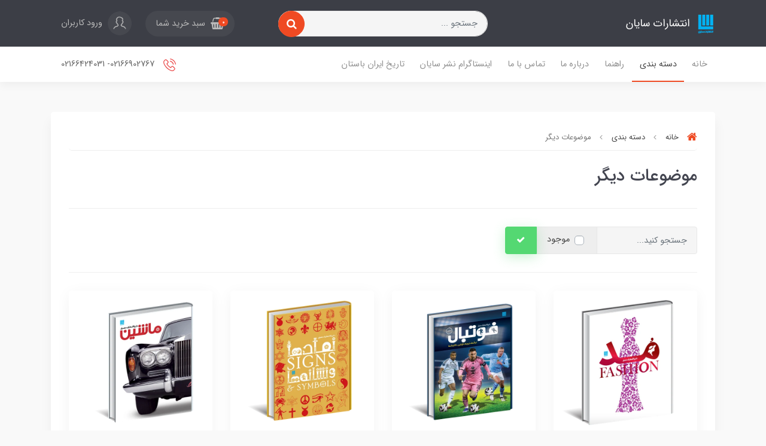

--- FILE ---
content_type: text/html; charset=utf-8
request_url: https://cyanpub.ir/categories/store-11
body_size: 11028
content:
<!DOCTYPE html>
<html dir="rtl" lang="fa" ng-app="siteBuilder.public">
	<head>
		<meta charset="UTF-8">
		<meta http-equiv="X-UA-Compatible" content="IE=edge">
		<title>موضوعات دیگر | انتشارات سایان</title>
		<meta name="keywords" content="">
		<meta name="description" content="">
		<meta name="viewport" content="width=device-width, initial-scale=1, shrink-to-fit=no">
		<meta name="enamad" content="203740">
		<link rel="stylesheet" href="/site/resources/fonts/css?family=persian&family=fontawesome&family=vazir">
		<link rel="stylesheet" href="/themes/custom-ab22/css/bootstrap.css">
		<link rel="stylesheet" href="/themes/custom-ab22/css/bootstrap.rtl.css">
		<link rel="stylesheet" href="/themes/custom-ab22/css/magnific.popup.css">
		<link rel="stylesheet" href="/themes/custom-ab22/css/owl.carousel.css">
		<link rel="stylesheet" href="/themes/custom-ab22/css/animate.css">
		<link rel="stylesheet" href="/themes/custom-ab22/css/app.css?v=1.0.50">
		<link rel="canonical" href="https://cyanpub.ir/categories/store-11">
		
	<meta name="generator" content="Portal Site Builder">
</head>
	<body ng-class="{'no-scroll':no_scroll}" itemscope="" itemtype="http://schema.org/WebPage">

		<!--header-->
		<header class="header position-relative shadow">
			<!--headerTop-->
			<div class="header-top py-half py-lg-10">
				<div class="container">
					<div class="row align-items-center">
						<div class="col-4 col-md-3 col-lg-3 col-xl-4">
							<a class="header-logo d-flex align-items-center" href="/">
								<img src="/uploads/logo/8098ab.png?m=thumb&h=36&q=high" alt="انتشارات سایان" class="header-logo-image img-fluid ml-10">
								<h2 class="header-logo-title">انتشارات سایان</h2>
							</a>
						</div>
						<div class="col-12 col-md-4 col-lg-4 col-xl-4 order-last order-md-0 my-10 my-md-0">
							<form action="/site/search" class="section-search-form" dynamic-search="" auto-show="">
								<input type="text" name="q" class="form-control section-search-input rounded-pill" maxlength="100" ng-model="query" ng-model-options="{debounce:500}" placeholder="جستجو ...">
								<button class="btn btn-primary section-search-submit rounded-pill">
									<i class="fa fa-search"></i>
								</button>
								<div class="quicksearch-items mt-half d-none" ng-class="{'d-none': !items.length}">
									<div class="quicksearch-item" ng-repeat="item in items">
										<div class="quicksearch-item-image">
											<a ng-href="{{item.url}}" class="quicksearch-item-image-link">
												<img ng-src="{{item.image || '/site/resources/images/empty.jpg'}}?m=crop&w=60&h=60&q=high" class="quicksearch-item-image-element">
											</a>
										</div>
										<h4 class="quicksearch-item-title">
											<a ng-href="{{item.url}}" class="quicksearch-item-link">
												<span ng-bind="item.title"></span>
											</a>
										</h4>
									</div>
								</div>
							</form>
						</div>
						<div class="col-8 col-md-5 col-lg-5 col-xl-4">
							<div class="header-top-links text-left">
								
									<div class="header-basket d-inline-block" cart="">
										<div class="dropdown">
											<a href="#" class="header-basket-button dropdown-toggle btn rounded-pill" data-toggle="dropdown" id="basket-widget" role="button" aria-expanded="false" aria-haspopup="true">
												<i class="fa fa-shopping-basket align-middle ml-sm-half"></i>
												<span class="badge badge-pill badge-primary" ng-bind="model.items.length || 0">0</span>
												<span class="d-none d-sm-inline-block">سبد خرید شما</span>
											</a>
											<div class="header-basket-items dropdown-menu" aria-labelledby="basket-widget">
												<!-- <div ng-if="model.items.length"> -->
												<form name="items" class="header-basket-item" ng-submit="items.$valid && update(item)" ng-repeat="item in model.items" novalidate="">
													<div class="header-basket-item-image">
														<a ng-href="{{item.product.url}}" class="header-basket-item-image-link" target="_blank">
															<img ng-src="{{item.product.image||'/site/resources/images/empty.jpg'}}?m=thumb&w=60&h=60&q=high" class="img-responsive header-basket-item-image-element">
														</a>
													</div>
													<div class="header-basket-item-details">
														<h5 class="header-basket-item-title">
															<a ng-href="{{item.product.url}}" class="header-basket-item-link" target="_blank">
																{{item.title}} <span class="header-basket-item-subtitle" ng-show="item.subtitle">{{item.subtitle}}</span>
															</a>
														</h5>
														<h6 class="header-basket-item-price">
															{{item.total|number}} تومان
														</h6>
														<a href="javascript:;" class="badge badge-danger header-basket-item-remove" ng-click="removeItem(item)" click-confirm="آیا از حذف مطمئن هستید؟">
															<i class="fa fa-fw fa-times" ng-hide="item.progress"></i>
															<i class="fa fa-fw fa-refresh fa-spin" ng-show="item.progress"></i>
															حذف
														</a>
													</div>
												</form>
												<div class="header-basket-container" ng-if="model.items.length">
													<a href="/site/cart" class="btn btn-block btn-green header-basket-link">
														ثبت و نهایی کردن سفارش 
														<i class="fa fa-chevron-left mr-half align-middle"></i>
													</a>
												</div>
												<div class="header-basket-empty" ng-if="!model.items.length">
													سبد خرید شما خالی است.
												</div>
											</div>
										</div>
									</div>
								
								
									<a href="/site/signin" class="btn header-top-user-button">
										<img class="header-top-user-button-icon ml-lg-half" src="/themes/custom-ab22/images/user.png" alt="ورود کاربران">
										<span class="d-none d-lg-inline-block">ورود کاربران</span>
									</a>
								
								
							</div>
						</div>
					</div>
				</div>
			</div>
			<!--/headerTop-->

			<!--menu-->
			<div class="menu-container">
				<div class="container">
					<div class="row align-items-center">
						<div class="col-3 col-lg-9">
							<!--navigation-->
							<div class="d-none d-lg-block">
								
    <nav class="navbar navbar-light navbar-expand-lg" role="navigation" itemscope="" itemtype="http://schema.org/SiteNavigationElement">
        <div navbar-menu="">
            <button type="button" class="navbar-toggler" data-toggle="collapse" data-target="#navbar-104285041" aria-expanded="false" aria-controls="navbar">
                <span class="navbar-toggler-icon"></span>
            </button>
            <a class="navbar-brand d-lg-none float-left" href="javascript:;">
                منوی وب‌سایت
            </a>
            <div id="navbar-104285041" class="navbar-collapse collapse">
                <ul class="navbar-nav" role="menu">
                    
                        <li class="nav-item " data-subset="0">
                            <a href="/" class="nav-link" itemprop="url" target="_self">
                                خانه
                            </a>
                            
                        </li>
                    
                        <li class="nav-item " data-subset="8">
                            <a href="/categories" class="nav-link" itemprop="url" target="_self">
                                دسته بندی
                            </a>
                            
                                <ul class="nav-subset" role="menu">
                                    
                                        <li class="nav-subset-item " data-subset="0">
                                            <a href="/categories/store-4" class="nav-subset-link" itemprop="url" target="_self">
                                                تاریخ جهان
                                            </a>
                                            
                                        </li>
                                    
                                        <li class="nav-subset-item " data-subset="3">
                                            <a href="/categories/store-6" class="nav-subset-link" itemprop="url" target="_self">
                                                علمی
                                            </a>
                                            
                                                <ul class="nav-subset" role="menu">
                                                    
                                        <li class="nav-subset-item " data-subset="0">
                                            <a href="/categories/store-6/store-7" class="nav-subset-link" itemprop="url" target="_self">
                                                کیهان و فضا
                                            </a>
                                            
                                        </li>
                                    
                                        <li class="nav-subset-item " data-subset="0">
                                            <a href="/categories/store-6/store-8" class="nav-subset-link" itemprop="url" target="_self">
                                                دانستنیها
                                            </a>
                                            
                                        </li>
                                    
                                        <li class="nav-subset-item " data-subset="0">
                                            <a href="/categories/store-6/store-9" class="nav-subset-link" itemprop="url" target="_self">
                                                حیات جانوری
                                            </a>
                                            
                                        </li>
                                    
                                                </ul>
                                            
                                        </li>
                                    
                                        <li class="nav-subset-item active" data-subset="0">
                                            <a href="/categories/store-11" class="nav-subset-link" itemprop="url" target="_self">
                                                موضوعات دیگر
                                            </a>
                                            
                                        </li>
                                    
                                        <li class="nav-subset-item " data-subset="0">
                                            <a href="/categories/iran" class="nav-subset-link" itemprop="url" target="_self">
                                                تاریخ ایران
                                            </a>
                                            
                                        </li>
                                    
                                        <li class="nav-subset-item " data-subset="0">
                                            <a href="/categories/store-13" class="nav-subset-link" itemprop="url" target="_self">
                                                دانشنامه
                                            </a>
                                            
                                        </li>
                                    
                                        <li class="nav-subset-item " data-subset="0">
                                            <a href="/categories/store-10" class="nav-subset-link" itemprop="url" target="_self">
                                                انسان
                                            </a>
                                            
                                        </li>
                                    
                                        <li class="nav-subset-item " data-subset="0">
                                            <a href="/categories/cinema" class="nav-subset-link" itemprop="url" target="_self">
                                                سینما
                                            </a>
                                            
                                        </li>
                                    
                                        <li class="nav-subset-item " data-subset="0">
                                            <a href="/categories/special" class="nav-subset-link" itemprop="url" target="_self">
                                                کتب ویژه
                                            </a>
                                            
                                        </li>
                                    
                                </ul>
                            
                        </li>
                    
                        <li class="nav-item " data-subset="0">
                            <a href="/help" class="nav-link" itemprop="url" target="_self">
                                راهنما
                            </a>
                            
                        </li>
                    
                        <li class="nav-item " data-subset="0">
                            <a href="/about-us" class="nav-link" itemprop="url" target="_self">
                                درباره ما
                            </a>
                            
                        </li>
                    
                        <li class="nav-item " data-subset="0">
                            <a href="/contact-us" class="nav-link" itemprop="url" target="_self">
                                تماس با ما
                            </a>
                            
                        </li>
                    
                        <li class="nav-item " data-subset="0">
                            <a href="https://instagram.com/cyanpub" class="nav-link" itemprop="url" target="_blank">
                                اینستاگرام نشر سایان
                            </a>
                            
                        </li>
                    
                        <li class="nav-item " data-subset="0">
                            <a href="https://kaffash-abed.portal.ir/uploads/Ancient%20IRAN%20books.pdf" class="nav-link" itemprop="url" target="_blank">
                                تاریخ ایران باستان
                            </a>
                            
                        </li>
                    
                </ul>
            </div>
        </div>
    </nav>

							</div>
							<!--/navigation-->

							<!--mobileNavigation-->
							<div class="d-inline-block d-lg-none">
								
    <nav class="navbar navbar-light py-10 py-lg-0" role="navigation" itemscope="" itemtype="http://schema.org/SiteNavigationElement">
		<div class="offcanvas" navbar-offcanvas="">
			<div class="offcanvas-overlay"></div>
			<button type="button" class="offcanvas-button btn btn-sm btn-primary" navbar-offcanvas-toggle="">
				<i class="fa fa-bars"></i>
			</button>
			<div id="offcanvas-104285041" class="offcanvas-sidebar">
				<div class="offcanvas-header">
					<a class="offcanvas-brand" href="javascript:;">
						<img src="/uploads/logo/8098ab.png?m=thumb&h=30&q=high" alt="انتشارات سایان" class="">
					</a>
					<button type="button" class="offcanvas-close">
						<i class="fa fa-times"></i>
					</button>
				</div>
				<ul class="offcanvas-nav" role="menu">
					
						<li class="offcanvas-nav-item " data-subset="0">
							<a href="/" class="offcanvas-nav-link" itemprop="url" target="_self">
								خانه
							</a>
							
						</li>
					
						<li class="offcanvas-nav-item " data-subset="8">
							<a href="/categories" class="offcanvas-nav-link" itemprop="url" target="_self">
								دسته بندی
							</a>
							
								<button type="button" class="offcanvas-nav-toggle">
									<i class="fa offcanvas-nav-toggle-icon"></i>
								</button>
								<ul class="offcanvas-nav-subset offcanvas-nav-subset-1" role="menu">
									
						<li class="offcanvas-nav-item " data-subset="0">
							<a href="/categories/store-4" class="offcanvas-nav-link" itemprop="url" target="_self">
								تاریخ جهان
							</a>
							
						</li>
					
						<li class="offcanvas-nav-item " data-subset="3">
							<a href="/categories/store-6" class="offcanvas-nav-link" itemprop="url" target="_self">
								علمی
							</a>
							
								<button type="button" class="offcanvas-nav-toggle">
									<i class="fa offcanvas-nav-toggle-icon"></i>
								</button>
								<ul class="offcanvas-nav-subset offcanvas-nav-subset-2" role="menu">
									
						<li class="offcanvas-nav-item " data-subset="0">
							<a href="/categories/store-6/store-7" class="offcanvas-nav-link" itemprop="url" target="_self">
								کیهان و فضا
							</a>
							
						</li>
					
						<li class="offcanvas-nav-item " data-subset="0">
							<a href="/categories/store-6/store-8" class="offcanvas-nav-link" itemprop="url" target="_self">
								دانستنیها
							</a>
							
						</li>
					
						<li class="offcanvas-nav-item " data-subset="0">
							<a href="/categories/store-6/store-9" class="offcanvas-nav-link" itemprop="url" target="_self">
								حیات جانوری
							</a>
							
						</li>
					
								</ul>
							
						</li>
					
						<li class="offcanvas-nav-item active" data-subset="0">
							<a href="/categories/store-11" class="offcanvas-nav-link" itemprop="url" target="_self">
								موضوعات دیگر
							</a>
							
						</li>
					
						<li class="offcanvas-nav-item " data-subset="0">
							<a href="/categories/iran" class="offcanvas-nav-link" itemprop="url" target="_self">
								تاریخ ایران
							</a>
							
						</li>
					
						<li class="offcanvas-nav-item " data-subset="0">
							<a href="/categories/store-13" class="offcanvas-nav-link" itemprop="url" target="_self">
								دانشنامه
							</a>
							
						</li>
					
						<li class="offcanvas-nav-item " data-subset="0">
							<a href="/categories/store-10" class="offcanvas-nav-link" itemprop="url" target="_self">
								انسان
							</a>
							
						</li>
					
						<li class="offcanvas-nav-item " data-subset="0">
							<a href="/categories/cinema" class="offcanvas-nav-link" itemprop="url" target="_self">
								سینما
							</a>
							
						</li>
					
						<li class="offcanvas-nav-item " data-subset="0">
							<a href="/categories/special" class="offcanvas-nav-link" itemprop="url" target="_self">
								کتب ویژه
							</a>
							
						</li>
					
								</ul>
							
						</li>
					
						<li class="offcanvas-nav-item " data-subset="0">
							<a href="/help" class="offcanvas-nav-link" itemprop="url" target="_self">
								راهنما
							</a>
							
						</li>
					
						<li class="offcanvas-nav-item " data-subset="0">
							<a href="/about-us" class="offcanvas-nav-link" itemprop="url" target="_self">
								درباره ما
							</a>
							
						</li>
					
						<li class="offcanvas-nav-item " data-subset="0">
							<a href="/contact-us" class="offcanvas-nav-link" itemprop="url" target="_self">
								تماس با ما
							</a>
							
						</li>
					
						<li class="offcanvas-nav-item " data-subset="0">
							<a href="https://instagram.com/cyanpub" class="offcanvas-nav-link" itemprop="url" target="_blank">
								اینستاگرام نشر سایان
							</a>
							
						</li>
					
						<li class="offcanvas-nav-item " data-subset="0">
							<a href="https://kaffash-abed.portal.ir/uploads/Ancient%20IRAN%20books.pdf" class="offcanvas-nav-link" itemprop="url" target="_blank">
								تاریخ ایران باستان
							</a>
							
						</li>
					
				</ul>
			</div>
		</div>
    </nav>

							</div>
							<!--/mobileNavigation-->
						</div>
						<div class="col-9 col-lg-3 text-left">
							
								
								<a href="#" class="btn header-top-link header-top-link-contact">
									<img class="header-top-link-icon ml-half" src="/themes/custom-ab22/images/phone.png" alt="02166902767- 02166424031">
									02166902767- 02166424031
								</a>
							
						</div>
					</div>
				</div>
			</div>
			<!--/menu-->
		</header>
		<!--/header-->

		

<!--main-->
<main class="page-container store-container store-compact-container" itemprop="mainEntity" itemscope="" itemtype="http://schema.org/ItemList">
	<div class="container">
		<div class="page-context store-context store-compact-context" store="">
			
	<div class="breadcrumb-container">
		<ol class="breadcrumb" itemprop="breadcrumb" itemscope="" itemtype="http://schema.org/BreadcrumbList">
			<li class="breadcrumb-item" itemprop="itemListElement" itemscope="" itemtype="http://schema.org/ListItem">
				<a href="/" itemprop="item">
					<span itemprop="name">
						<i class="fa fa-home breadcrumb-item-icon"></i>
						خانه
					</span>
				</a>
				<meta itemprop="position" content="0">
			</li>
			
				<li class="breadcrumb-item " itemprop="itemListElement" itemscope="" itemtype="http://schema.org/ListItem">
					<a href="/categories" itemprop="item">
						<span itemprop="name">
							دسته بندی
						</span>
					</a>
					<meta itemprop="position" content="0">
				</li>
			
				<li class="breadcrumb-item active" itemprop="itemListElement" itemscope="" itemtype="http://schema.org/ListItem">
					<a href="/categories/store-11" itemprop="item">
						<span itemprop="name">
							موضوعات دیگر
						</span>
					</a>
					<meta itemprop="position" content="1">
				</li>
			
		</ol>
	</div>


			<h1 class="page-title store-title store-compact-title" itemprop="headline">
				موضوعات دیگر
			</h1>
			
			
				<link itemprop="image" href="/uploads/pages/c7f7da.png">
			
			
			<div class="store-compact-topbar">
				<hr class="page-separator store-separator store-compact-separator">
				<!--topbar-->
<div class="store-topbar">
	<form class="row" ng-submit="search()">
		<div class="col-lg-5 col-xl-4">
			<div class="store-topbar-search">
				<div class="input-group store-topbar-search-query">
					<input type="text" class="form-control store-topbar-search-query-input" maxlength="100" value="" ng-model="model.query" ng-disabled="loading" placeholder="جستجو کنید...">
					<div class="input-group-append">
						<span class="input-group-text">
							<div class="custom-control custom-checkbox">
								<input type="checkbox" id="store-topbar-search-available" name="rememberme" class="custom-control-input store-topbar-search-available-input" ng-model="model.available" ng-disabled="loading">
								<label class="custom-control-label store-topbar-search-available-label" for="store-topbar-search-available">
									موجود
								</label>
							</div>
						</span>
						<button class="btn btn-green store-topbar-search-query-submit">
							<i class="fa fa-fw fa-check"></i>
						</button>
					</div>
				</div>
			</div>
		</div>
		<div class="col-12 col-lg-auto mr-lg-auto d-flex flex-wrap">
			
			
			
		</div>
	</form>
</div>
<!--/topbar-->
			</div>
			<hr class="page-separator store-separator store-compact-separator">
			<div store-ajax-context="">
				<div class="store-loading store-compact-loading" ng-show="loading" auto-show="">
					<i class="fa fa-refresh fa-spin fa-fw"></i>
					کمی صبر کنید...
				</div>
				
				
					<div class="store-products store-compact-products" ng-hide="loading">
						<div class="row">
							
								<div class="col-xs-6 col-sm-4 col-lg-3 col-xxl-2">
									<article class='store-product store-compact-product ' itemprop="itemListElement" itemscope="" itemtype="http://schema.org/Product">
										<div class="store-product-image store-compact-product-image">
											<a href="/fashion" class="store-product-image-link store-compact-product-image-link" title="دایره المعارف مصور مُد (FASHION)">
												<img src='/uploads/products/aab2b7.png?m=crop&w=500&h=500&q=high' class="img-fluid center-block store-product-image-element store-compact-product-image-element" alt="دایره المعارف مصور مُد (FASHION)" itemprop="image">
											</a>
										</div>
										<h3 class="store-product-title store-compact-product-title" itemprop="name">
											<a href="/fashion" class="store-product-link store-compact-product-link" title="دایره المعارف مصور مُد (FASHION)" itemprop="url mainEntityOfPage">
												دایره المعارف مصور مُد (FASHION)
											</a>
										</h3>
										
										
											<span class="store-product-price store-compact-product-price" itemprop="offers" itemscope="" itemtype="http://schema.org/Offer">
												<meta itemprop="price" content="52000000">
												<meta itemprop="priceCurrency" content="IRR">
												<span>5,200,000 تومان</span>
											</span>
										
										
										<meta itemprop="position" content="0">
									</article>
								</div>
							
								<div class="col-xs-6 col-sm-4 col-lg-3 col-xxl-2">
									<article class='store-product store-compact-product ' itemprop="itemListElement" itemscope="" itemtype="http://schema.org/Product">
										<div class="store-product-image store-compact-product-image">
											<a href="/%D8%AF%D8%A7%DB%8C%D8%B1%D9%87-%D8%A7%D9%84%D9%85%D8%B9%D8%A7%D8%B1%D9%81-%D9%85%D8%B5%D9%88%D8%B1-%D9%81%D9%88%D8%AA%D8%A8%D8%A7%D9%84" class="store-product-image-link store-compact-product-image-link" title="دایره المعارف مصور فوتبال">
												<img src='/uploads/products/339a20.png?m=crop&w=500&h=500&q=high' class="img-fluid center-block store-product-image-element store-compact-product-image-element" alt="دایره المعارف مصور فوتبال" itemprop="image">
											</a>
										</div>
										<h3 class="store-product-title store-compact-product-title" itemprop="name">
											<a href="/%D8%AF%D8%A7%DB%8C%D8%B1%D9%87-%D8%A7%D9%84%D9%85%D8%B9%D8%A7%D8%B1%D9%81-%D9%85%D8%B5%D9%88%D8%B1-%D9%81%D9%88%D8%AA%D8%A8%D8%A7%D9%84" class="store-product-link store-compact-product-link" title="دایره المعارف مصور فوتبال" itemprop="url mainEntityOfPage">
												دایره المعارف مصور فوتبال
											</a>
										</h3>
										
										
											<span class="store-product-price store-compact-product-price" itemprop="offers" itemscope="" itemtype="http://schema.org/Offer">
												<meta itemprop="price" content="38000000">
												<meta itemprop="priceCurrency" content="IRR">
												<span>3,800,000 تومان</span>
											</span>
										
										
										<meta itemprop="position" content="1">
									</article>
								</div>
							
								<div class="col-xs-6 col-sm-4 col-lg-3 col-xxl-2">
									<article class='store-product store-compact-product ' itemprop="itemListElement" itemscope="" itemtype="http://schema.org/Product">
										<div class="store-product-image store-compact-product-image">
											<a href="/%D8%AF%D8%A7%DB%8C%D8%B1%D9%87-%D8%A7%D9%84%D9%85%D8%B9%D8%A7%D8%B1%D9%81-%D9%85%D8%B5%D9%88%D8%B1-%D9%86%D9%85%D8%A7%D8%AF%D9%87%D8%A7-%D9%88-%D9%86%D8%B4%D8%A7%D9%86%D9%87-%D9%87%D8%A7" class="store-product-image-link store-compact-product-image-link" title="دایره المعارف مصور نمادها و نشانه ها">
												<img src='/uploads/products/e492fa.png?m=crop&w=500&h=500&q=high' class="img-fluid center-block store-product-image-element store-compact-product-image-element" alt="دایره المعارف مصور نمادها و نشانه ها" itemprop="image">
											</a>
										</div>
										<h3 class="store-product-title store-compact-product-title" itemprop="name">
											<a href="/%D8%AF%D8%A7%DB%8C%D8%B1%D9%87-%D8%A7%D9%84%D9%85%D8%B9%D8%A7%D8%B1%D9%81-%D9%85%D8%B5%D9%88%D8%B1-%D9%86%D9%85%D8%A7%D8%AF%D9%87%D8%A7-%D9%88-%D9%86%D8%B4%D8%A7%D9%86%D9%87-%D9%87%D8%A7" class="store-product-link store-compact-product-link" title="دایره المعارف مصور نمادها و نشانه ها" itemprop="url mainEntityOfPage">
												دایره المعارف مصور نمادها و نشانه ها
											</a>
										</h3>
										
										
											<span class="store-product-price store-compact-product-price" itemprop="offers" itemscope="" itemtype="http://schema.org/Offer">
												<meta itemprop="price" content="38000000">
												<meta itemprop="priceCurrency" content="IRR">
												<span>3,800,000 تومان</span>
											</span>
										
										
										<meta itemprop="position" content="2">
									</article>
								</div>
							
								<div class="col-xs-6 col-sm-4 col-lg-3 col-xxl-2">
									<article class='store-product store-compact-product ' itemprop="itemListElement" itemscope="" itemtype="http://schema.org/Product">
										<div class="store-product-image store-compact-product-image">
											<a href="/%D8%AF%D8%A7%DB%8C%D8%B1%D9%87-%D8%A7%D9%84%D9%85%D8%B9%D8%A7%D8%B1%D9%81-%D9%85%D8%B5%D9%88%D8%B1-%D9%85%D8%A7%D8%B4%DB%8C%D9%86" class="store-product-image-link store-compact-product-image-link" title="دایره المعارف مصور ماشین">
												<img src='/uploads/products/da532e.png?m=crop&w=500&h=500&q=high' class="img-fluid center-block store-product-image-element store-compact-product-image-element" alt="دایره المعارف مصور ماشین" itemprop="image">
											</a>
										</div>
										<h3 class="store-product-title store-compact-product-title" itemprop="name">
											<a href="/%D8%AF%D8%A7%DB%8C%D8%B1%D9%87-%D8%A7%D9%84%D9%85%D8%B9%D8%A7%D8%B1%D9%81-%D9%85%D8%B5%D9%88%D8%B1-%D9%85%D8%A7%D8%B4%DB%8C%D9%86" class="store-product-link store-compact-product-link" title="دایره المعارف مصور ماشین" itemprop="url mainEntityOfPage">
												دایره المعارف مصور ماشین
											</a>
										</h3>
										
										
											<span class="store-product-price store-compact-product-price" itemprop="offers" itemscope="" itemtype="http://schema.org/Offer">
												<meta itemprop="price" content="38000000">
												<meta itemprop="priceCurrency" content="IRR">
												<span>3,800,000 تومان</span>
											</span>
										
										
										<meta itemprop="position" content="3">
									</article>
								</div>
							
								<div class="col-xs-6 col-sm-4 col-lg-3 col-xxl-2">
									<article class='store-product store-compact-product ' itemprop="itemListElement" itemscope="" itemtype="http://schema.org/Product">
										<div class="store-product-image store-compact-product-image">
											<a href="/%D8%AF%D8%A7%DB%8C%D8%B1%D9%87-%D8%A7%D9%84%D9%85%D8%B9%D8%A7%D8%B1%D9%81-%D9%85%D8%B5%D9%88%D8%B1-%D8%A7%D8%B3%D9%84%D8%AD%D9%87" class="store-product-image-link store-compact-product-image-link" title="دایره المعارف مصور اسلحه">
												<img src='/uploads/products/e507c0.png?m=crop&w=500&h=500&q=high' class="img-fluid center-block store-product-image-element store-compact-product-image-element" alt="دایره المعارف مصور اسلحه" itemprop="image">
											</a>
										</div>
										<h3 class="store-product-title store-compact-product-title" itemprop="name">
											<a href="/%D8%AF%D8%A7%DB%8C%D8%B1%D9%87-%D8%A7%D9%84%D9%85%D8%B9%D8%A7%D8%B1%D9%81-%D9%85%D8%B5%D9%88%D8%B1-%D8%A7%D8%B3%D9%84%D8%AD%D9%87" class="store-product-link store-compact-product-link" title="دایره المعارف مصور اسلحه" itemprop="url mainEntityOfPage">
												دایره المعارف مصور اسلحه
											</a>
										</h3>
										
										
											<span class="store-product-price store-compact-product-price" itemprop="offers" itemscope="" itemtype="http://schema.org/Offer">
												<meta itemprop="price" content="38000000">
												<meta itemprop="priceCurrency" content="IRR">
												<span>3,800,000 تومان</span>
											</span>
										
										
										<meta itemprop="position" content="4">
									</article>
								</div>
							
								<div class="col-xs-6 col-sm-4 col-lg-3 col-xxl-2">
									<article class='store-product store-compact-product ' itemprop="itemListElement" itemscope="" itemtype="http://schema.org/Product">
										<div class="store-product-image store-compact-product-image">
											<a href="/%D8%AF%D8%A7%DB%8C%D8%B1%D9%87-%D8%A7%D9%84%D9%85%D8%B9%D8%A7%D8%B1%D9%81-%D9%85%D8%B5%D9%88%D8%B1-%D8%A7%D9%81%D8%B3%D8%A7%D9%86%D9%87-%D9%87%D8%A7-%D9%88-%D8%A7%D8%B3%D8%B7%D9%88%D8%B1%D9%87-%D9%87%D8%A7" class="store-product-image-link store-compact-product-image-link" title="دایره المعارف مصور افسانه ها و اسطوره ها">
												<img src='/uploads/products/bd8d26.png?m=crop&w=500&h=500&q=high' class="img-fluid center-block store-product-image-element store-compact-product-image-element" alt="دایره المعارف مصور افسانه ها و اسطوره ها" itemprop="image">
											</a>
										</div>
										<h3 class="store-product-title store-compact-product-title" itemprop="name">
											<a href="/%D8%AF%D8%A7%DB%8C%D8%B1%D9%87-%D8%A7%D9%84%D9%85%D8%B9%D8%A7%D8%B1%D9%81-%D9%85%D8%B5%D9%88%D8%B1-%D8%A7%D9%81%D8%B3%D8%A7%D9%86%D9%87-%D9%87%D8%A7-%D9%88-%D8%A7%D8%B3%D8%B7%D9%88%D8%B1%D9%87-%D9%87%D8%A7" class="store-product-link store-compact-product-link" title="دایره المعارف مصور افسانه ها و اسطوره ها" itemprop="url mainEntityOfPage">
												دایره المعارف مصور افسانه ها و اسطوره ها
											</a>
										</h3>
										
										
											<span class="store-product-price store-compact-product-price" itemprop="offers" itemscope="" itemtype="http://schema.org/Offer">
												<meta itemprop="price" content="38000000">
												<meta itemprop="priceCurrency" content="IRR">
												<span>3,800,000 تومان</span>
											</span>
										
										
										<meta itemprop="position" content="5">
									</article>
								</div>
							
								<div class="col-xs-6 col-sm-4 col-lg-3 col-xxl-2">
									<article class='store-product store-compact-product ' itemprop="itemListElement" itemscope="" itemtype="http://schema.org/Product">
										<div class="store-product-image store-compact-product-image">
											<a href="/%D8%AF%D8%A7%DB%8C%D8%B1%D9%87-%D8%A7%D9%84%D9%85%D8%B9%D8%A7%D8%B1%D9%81-%D9%85%D8%B5%D9%88%D8%B1-%D8%AC%D9%88%D8%A7%D9%87%D8%B1%D8%A7%D8%AA-%D9%88-%D8%B3%D9%86%DA%AF-%D9%87%D8%A7%DB%8C-%D8%B2%DB%8C%D9%86%D8%AA%DB%8C" class="store-product-image-link store-compact-product-image-link" title="دایره المعارف مصور جواهرات و سنگ های زینتی">
												<img src='/uploads/products/c968ba.png?m=crop&w=500&h=500&q=high' class="img-fluid center-block store-product-image-element store-compact-product-image-element" alt="دایره المعارف مصور جواهرات و سنگ های زینتی" itemprop="image">
											</a>
										</div>
										<h3 class="store-product-title store-compact-product-title" itemprop="name">
											<a href="/%D8%AF%D8%A7%DB%8C%D8%B1%D9%87-%D8%A7%D9%84%D9%85%D8%B9%D8%A7%D8%B1%D9%81-%D9%85%D8%B5%D9%88%D8%B1-%D8%AC%D9%88%D8%A7%D9%87%D8%B1%D8%A7%D8%AA-%D9%88-%D8%B3%D9%86%DA%AF-%D9%87%D8%A7%DB%8C-%D8%B2%DB%8C%D9%86%D8%AA%DB%8C" class="store-product-link store-compact-product-link" title="دایره المعارف مصور جواهرات و سنگ های زینتی" itemprop="url mainEntityOfPage">
												دایره المعارف مصور جواهرات و سنگ های زینتی
											</a>
										</h3>
										
										
											<span class="store-product-price store-compact-product-price" itemprop="offers" itemscope="" itemtype="http://schema.org/Offer">
												<meta itemprop="price" content="38000000">
												<meta itemprop="priceCurrency" content="IRR">
												<span>3,800,000 تومان</span>
											</span>
										
										
										<meta itemprop="position" content="6">
									</article>
								</div>
							
								<div class="col-xs-6 col-sm-4 col-lg-3 col-xxl-2">
									<article class='store-product store-compact-product ' itemprop="itemListElement" itemscope="" itemtype="http://schema.org/Product">
										<div class="store-product-image store-compact-product-image">
											<a href="/%D8%AF%D8%A7%DB%8C%D8%B1%D9%87-%D8%A7%D9%84%D9%85%D8%B9%D8%A7%D8%B1%D9%81-%D9%85%D8%B5%D9%88%D8%B1-%D9%87%D9%88%D8%A7%D9%BE%DB%8C%D9%85%D8%A7" class="store-product-image-link store-compact-product-image-link" title="دایره المعارف مصور هواپیما">
												<img src='/uploads/products/1b0c6b.png?m=crop&w=500&h=500&q=high' class="img-fluid center-block store-product-image-element store-compact-product-image-element" alt="دایره المعارف مصور هواپیما" itemprop="image">
											</a>
										</div>
										<h3 class="store-product-title store-compact-product-title" itemprop="name">
											<a href="/%D8%AF%D8%A7%DB%8C%D8%B1%D9%87-%D8%A7%D9%84%D9%85%D8%B9%D8%A7%D8%B1%D9%81-%D9%85%D8%B5%D9%88%D8%B1-%D9%87%D9%88%D8%A7%D9%BE%DB%8C%D9%85%D8%A7" class="store-product-link store-compact-product-link" title="دایره المعارف مصور هواپیما" itemprop="url mainEntityOfPage">
												دایره المعارف مصور هواپیما
											</a>
										</h3>
										
										
											<span class="store-product-price store-compact-product-price" itemprop="offers" itemscope="" itemtype="http://schema.org/Offer">
												<meta itemprop="price" content="38000000">
												<meta itemprop="priceCurrency" content="IRR">
												<span>3,800,000 تومان</span>
											</span>
										
										
										<meta itemprop="position" content="7">
									</article>
								</div>
							
								<div class="col-xs-6 col-sm-4 col-lg-3 col-xxl-2">
									<article class='store-product store-compact-product store-compact-product-outofstock' itemprop="itemListElement" itemscope="" itemtype="http://schema.org/Product">
										<div class="store-product-image store-compact-product-image">
											<a href="/product-125" class="store-product-image-link store-compact-product-image-link" title="دایره المعارف مصور ادیان جهان">
												<img src='/uploads/products/a7685e.png?m=crop&w=500&h=500&q=high' class="img-fluid center-block store-product-image-element store-compact-product-image-element" alt="دایره المعارف مصور ادیان جهان" itemprop="image">
											</a>
										</div>
										<h3 class="store-product-title store-compact-product-title" itemprop="name">
											<a href="/product-125" class="store-product-link store-compact-product-link" title="دایره المعارف مصور ادیان جهان" itemprop="url mainEntityOfPage">
												دایره المعارف مصور ادیان جهان
											</a>
										</h3>
										
										
										
											<span class="store-product-outofstock-message store-compact-product-outofstock-message">
												ناموجود
											</span>
										
										<meta itemprop="position" content="8">
									</article>
								</div>
							
								<div class="col-xs-6 col-sm-4 col-lg-3 col-xxl-2">
									<article class='store-product store-compact-product store-compact-product-outofstock' itemprop="itemListElement" itemscope="" itemtype="http://schema.org/Product">
										<div class="store-product-image store-compact-product-image">
											<a href="/%D8%AF%D8%A7%DB%8C%D8%B1%D9%87-%D8%A7%D9%84%D9%85%D8%B9%D8%A7%D8%B1%D9%81-%D9%85%D8%B5%D9%88%D8%B1-%D9%88%D8%B1%D8%B2%D8%B4" class="store-product-image-link store-compact-product-image-link" title="دایره المعارف مصور ورزش">
												<img src='/uploads/products/485003.png?m=crop&w=500&h=500&q=high' class="img-fluid center-block store-product-image-element store-compact-product-image-element" alt="دایره المعارف مصور ورزش" itemprop="image">
											</a>
										</div>
										<h3 class="store-product-title store-compact-product-title" itemprop="name">
											<a href="/%D8%AF%D8%A7%DB%8C%D8%B1%D9%87-%D8%A7%D9%84%D9%85%D8%B9%D8%A7%D8%B1%D9%81-%D9%85%D8%B5%D9%88%D8%B1-%D9%88%D8%B1%D8%B2%D8%B4" class="store-product-link store-compact-product-link" title="دایره المعارف مصور ورزش" itemprop="url mainEntityOfPage">
												دایره المعارف مصور ورزش
											</a>
										</h3>
										
										
										
											<span class="store-product-outofstock-message store-compact-product-outofstock-message">
												ناموجود
											</span>
										
										<meta itemprop="position" content="9">
									</article>
								</div>
							
						</div>
						
					</div>
				
			</div>
			<div class="store-filters store-compact-filters">
				<!--filters-->
<div class="store-filters">

    <!--buttons-->
    <div class="store-filters-buttons collapse show fade" id="store-filters-buttons">
        <div class="d-flex">
            <div class="w-100">
                <button class="btn btn-lg btn-success btn-block store-filters-buttons-search" ng-click="$root.no_scroll=showSearch=true">
                    <i class="fa fa-search"></i>
                    جستجو
                </button>
            </div>
            
        </div>
    </div>
    <!--/buttons-->

    <!--search-->
    <div class="store-filters-search" ng-show="showSearch" auto-show="">
        <form class="store-filters-search-form" data-tabs="auto" ng-submit="$root.no_scroll=showSearch=false;search()">
            <div class="form-group store-filters-search-query">
                <label for="store-filters-search-query" class="store-filters-search-query-label">
                    جستجو
                </label>
                <input type="text" name="query" id="store-filters-search-query" class="form-control store-filters-search-query-input" maxlength="100" value="" ng-model="model.query" ng-disabled="loading" placeholder="بنویسید...">
            </div>
            <div class="custom-control custom-checkbox store-filters-search-available">
                <input type="checkbox" id="store-filters-search-available" class="custom-control-input store-filters-search-available-input" ng-model="model.available" ng-disabled="loading">
                <label class="custom-control-label store-filters-search-available-label" for="store-filters-search-available">
                    فقط محصولات موجود
                </label>
            </div>
            
            <div class="store-filters-buttons store-filters-search-buttons">
                <div class="row no-gutters">
                    <div class="col-12 col-sm-4">
                        <button class="btn btn-lg btn-success btn-block store-filters-search-submit">
                            <i class="fa fa-check-square"></i>
                            اعمال
                        </button>
                    </div>
                    <div class="col-6 col-sm-4">
                        <button type="button" class="btn btn-lg btn-secondary btn-block store-filters-search-cancel" ng-click="$root.no_scroll=showSearch=false;">
                            <i class="fa fa-minus-square"></i>
                            انصراف
                        </button>
                    </div>
                    <div class="col-6 col-sm-4">
                        <button type="button" class="btn btn-lg btn-danger btn-block store-filters-search-remove" ng-click="$root.no_scroll=showSearch=false;remove()">
                            <i class="fa fa-times"></i>
                            حذف فیلتر
                        </button>
                    </div>
                </div>
            </div>
        </form>
    </div>
    <!--/search-->

    <!--categories-->
    <div class="store-filters-categories" ng-show="showCategories" auto-show="">
        <h3 class="panel-heading store-filters-categories-title">
            <i class="fa fa-sitemap fa-fw"></i>
            دسته‌بندی
        </h3>
        <ul class="store-filters-categories-list">
            
        </ul>
        <div class="store-filters-buttons store-filters-categories-buttons">
            <button type="button" class="btn btn-lg btn-secondary btn-block store-filters-categories-cancel" ng-click="$root.no_scroll=showCategories=false;">
                <i class="fa fa-minus-square"></i>
                انصراف
            </button>
        </div>
    </div>
    <!--/categories-->

</div>
<!--/filters-->
			</div>
		</div>
	</div>
</main>
<!--/main-->

		<!--footer-->
		<footer class="footer-container mt-30">
			<div class="container">
				<div class="footer pt-20 pb-0 pt-md-50 pb-md-20">
					<div class="row">
						
						
							<div class="col-xs-6 col-md-3 col-lg-2">
								<div class="footer-title">لینک‌های مفید</div>
								<div class="footer-menu mb-30">
									
										<a href="/" class="footer-menu-link">خانه</a>
									
										<a href="https://instagram.com/cyanpub" class="footer-menu-link">اینستاگرام نشر سایان</a>
									
										<a href="https://kaffash-abed.portal.ir/uploads/Ancient%20IRAN%20books.pdf" class="footer-menu-link">تاریخ ایران باستان</a>
									
								</div>
								
							</div>
						
						
							<div class="col-sm-6 col-md-12 col-lg-4 col-xl-5 mb-30 order-md-last order-lg-0">
								<h3 class="footer-title">تماس با نشر سایان</h3>
								<p class="footer-contact-description m-0"><a href="https://instagram.com/cyanpub" style="user-select: auto;" fr-original-style="user-select: auto;" fr-original-class="footer-social-link instagram"></a></p>
								<div class="footer-contact mt-20 pt-20">
									<div class="row">
										<div class="col-md-4 col-lg-12 col-xl-4">
											<div class="footer-contact-item mb-30 d-flex align-items-center">
												<img src="/themes/custom-ab22/images/footer-phone.png" alt="02166902767- 02166424031" class="footer-contact-item-icon img-fluid ml-15">
												02166902767- 02166424031
											</div>
										</div>
										<div class="col-md-8 col-lg-12 col-xl-8">
											<div class="footer-contact-item mb-30 d-flex align-items-center">
												<img src="/themes/custom-ab22/images/footer-map.png" alt="تهران، خیابان کارگر شمالی، نرسیده به بلوار کشاورز، خیابان قدر، پلاک 4، واحد 1" class="footer-contact-item-icon img-fluid ml-15">
												تهران، خیابان کارگر شمالی، نرسیده به بلوار کشاورز، خیابان قدر، پلاک 4، واحد 1
											</div>
										</div>
									</div>
								</div>
								
							</div>
						
						
							<div class="col-sm-6 col-md-6 col-lg-4 col-xl-3 mb-30">
								<div class="footer-certificates d-flex align-items-center justify-content-center">
									<!-- Insert your Namaad code here and delete next line -->
<img src="/site/resources/images/enamad.png" />
<img src="/site/resources/images/samandehi.png" />
								</div>
								<a href="" class="btn d-block my-30 mx-30 footer-certificates-button"></a>
								
							</div>
						
					</div>
				</div>
			</div>
			<div class="copyright py-20">
				<div class="container">
					<div class="row align-items-center">
						<div class="col-sm-6 text-center text-sm-right mb-15 mb-sm-0">
							<div class="copyright-text">
								ساخت سایت توسط <a href="https://www.portal.ir/ecommerce" target="_blank">Portal</a>
							</div>
						</div>
						<div class="col-sm-6">
							
								<!--social-->
								<div class="footer-social text-center text-sm-left">
									
									
									
										<a class="footer-social-link instagram" href="https://instagram.com/cyanpub"><span class="fa fa-instagram"></span></a>
									
									
									
									
									
								</div>
								<!--/social-->
							
						</div>
					</div>
				</div>
			</div>
		</footer>
		<!--/footer-->

		<script type="text/javascript" src="/themes/custom-ab22/js/bootstrap.js"></script>
		<script type="text/javascript" src="/themes/custom-ab22/js/magnific.popup.js"></script>
		<script type="text/javascript" src="/themes/custom-ab22/js/owl.carousel.js"></script>
		<script type="text/javascript" src="/themes/custom-ab22/js/app.js"></script>
		<script type="text/javascript" src="/themes/custom-ab22/js/custom.js"></script>
		<script type="text/javascript" src="https://www.googletagmanager.com/gtag/js?id=UA-180583566-1" async=""></script>
		<script type="text/javascript">
			window.dataLayer = window.dataLayer || [];
			function gtag(){dataLayer.push(arguments);}
			gtag('js', new Date());
			gtag('config', 'UA-180583566-1');
		</script>
	
<script>gtag && gtag('set', 'content_group', 'categories')</script></body></html>

--- FILE ---
content_type: application/javascript
request_url: https://cyanpub.ir/themes/custom-ab22/js/custom.js
body_size: -5
content:
if (typeof $ == 'undefined')
	var $ = jQuery;

$(function(){
	$('.header-search-button').click(function(e) {
		$('.search-overlay').fadeIn();
		$('body').css({"overflow": "hidden"});
		e.preventDefault();
	});
	$('.search-close').click(function(e) {
		$('.search-overlay').fadeOut();
		$('body').css({"overflow": "auto"});
		e.preventDefault();
	});
});

--- FILE ---
content_type: application/javascript
request_url: https://cyanpub.ir/themes/custom-ab22/js/app.js
body_size: 104215
content:
!function(e){"use strict";function t(e){if(!y(e))return qn;v(e.objectMaxDepth)&&(qn.objectMaxDepth=n(e.objectMaxDepth)?e.objectMaxDepth:NaN)}function n(e){return x(e)&&0<e}function r(e,t){return t=t||Error,function(){var n,r=arguments[0];for(n="["+(e?e+":":"")+r+"] http://errors.angularjs.org/1.6.8/"+(e?e+"/":"")+r,r=1;r<arguments.length;r++){var i;n=n+(1==r?"?":"&")+"p"+(r-1)+"=",n+=encodeURIComponent(i="function"==typeof(i=arguments[r])?i.toString().replace(/ \{[\s\S]*$/,""):void 0===i?"undefined":"string"!=typeof i?JSON.stringify(i):i)}return new t(n)}}function i(e){if(null==e||E(e))return!1;if(or(e)||w(e)||Rn&&e instanceof Rn)return!0;var t="length"in Object(e)&&e.length;return x(t)&&(0<=t&&(t-1 in e||e instanceof Array)||"function"==typeof e.item)}function o(e,t,n){var r,a;if(e)if(k(e))for(r in e)"prototype"!==r&&"length"!==r&&"name"!==r&&e.hasOwnProperty(r)&&t.call(n,e[r],r,e);else if(or(e)||i(e)){var s="object"!=typeof e;for(r=0,a=e.length;r<a;r++)(s||r in e)&&t.call(n,e[r],r,e)}else if(e.forEach&&e.forEach!==o)e.forEach(t,n,e);else if(b(e))for(r in e)t.call(n,e[r],r,e);else if("function"==typeof e.hasOwnProperty)for(r in e)e.hasOwnProperty(r)&&t.call(n,e[r],r,e);else for(r in e)Hn.call(e,r)&&t.call(n,e[r],r,e);return e}function a(e,t,n){for(var r=Object.keys(e).sort(),i=0;i<r.length;i++)t.call(n,e[r[i]],r[i]);return r}function s(e){return function(t,n){e(n,t)}}function u(e,t,n){for(var r=e.$$hashKey,i=0,o=t.length;i<o;++i){var a=t[i];if(y(a)||k(a))for(var s=Object.keys(a),c=0,l=s.length;c<l;c++){var f=s[c],d=a[f];n&&y(d)?C(d)?e[f]=new Date(d.valueOf()):A(d)?e[f]=new RegExp(d):d.nodeName?e[f]=d.cloneNode(!0):M(d)?e[f]=d.clone():(y(e[f])||(e[f]=or(d)?[]:{}),u(e[f],[d],!0)):e[f]=d}}return r?e.$$hashKey=r:delete e.$$hashKey,e}function c(e){return u(e,Kn.call(arguments,1),!1)}function l(e){return u(e,Kn.call(arguments,1),!0)}function f(e){return parseInt(e,10)}function d(e,t){return c(Object.create(e),t)}function p(){}function h(e){return e}function g(e){return function(){return e}}function $(e){return k(e.toString)&&e.toString!==Yn}function m(e){return void 0===e}function v(e){return void 0!==e}function y(e){return null!==e&&"object"==typeof e}function b(e){return null!==e&&"object"==typeof e&&!Xn(e)}function w(e){return"string"==typeof e}function x(e){return"number"==typeof e}function C(e){return"[object Date]"===Yn.call(e)}function S(e){switch(Yn.call(e)){case"[object Error]":case"[object Exception]":case"[object DOMException]":return!0;default:return e instanceof Error}}function k(e){return"function"==typeof e}function A(e){return"[object RegExp]"===Yn.call(e)}function E(e){return e&&e.window===e}function O(e){return e&&e.$evalAsync&&e.$watch}function _(e){return"boolean"==typeof e}function M(e){return!(!e||!(e.nodeName||e.prop&&e.attr&&e.find))}function P(e){return Wn(e.nodeName||e[0]&&e[0].nodeName)}function V(e,t){var n=e.indexOf(t);return 0<=n&&e.splice(n,1),n}function U(e,t,r){function i(e,t,n){if(0>--n)return"...";var r,i=t.$$hashKey;if(or(e)){r=0;for(var o=e.length;r<o;r++)t.push(a(e[r],n))}else if(b(e))for(r in e)t[r]=a(e[r],n);else if(e&&"function"==typeof e.hasOwnProperty)for(r in e)e.hasOwnProperty(r)&&(t[r]=a(e[r],n));else for(r in e)Hn.call(e,r)&&(t[r]=a(e[r],n));return i?t.$$hashKey=i:delete t.$$hashKey,t}function a(e,t){if(!y(e))return e;if(-1!==(n=u.indexOf(e)))return c[n];if(E(e)||O(e))throw Qn("cpws");var n=!1,r=function(e){switch(Yn.call(e)){case"[object Int8Array]":case"[object Int16Array]":case"[object Int32Array]":case"[object Float32Array]":case"[object Float64Array]":case"[object Uint8Array]":case"[object Uint8ClampedArray]":case"[object Uint16Array]":case"[object Uint32Array]":return new e.constructor(a(e.buffer),e.byteOffset,e.length);case"[object ArrayBuffer]":if(!e.slice){var t=new ArrayBuffer(e.byteLength);return new Uint8Array(t).set(new Uint8Array(e)),t}return e.slice(0);case"[object Boolean]":case"[object Number]":case"[object String]":case"[object Date]":return new e.constructor(e.valueOf());case"[object RegExp]":return(t=new RegExp(e.source,e.toString().match(/[^/]*$/)[0])).lastIndex=e.lastIndex,t;case"[object Blob]":return new e.constructor([e],{type:e.type})}if(k(e.cloneNode))return e.cloneNode(!0)}(e);return void 0===r&&(r=or(e)?[]:Object.create(Xn(e)),n=!0),u.push(e),c.push(r),n?i(e,r,t):r}var s,u=[],c=[];if(r=n(r)?r:NaN,t){if((s=t)&&x(s.length)&&ar.test(Yn.call(s))||"[object ArrayBuffer]"===Yn.call(t))throw Qn("cpta");if(e===t)throw Qn("cpi");return or(t)?t.length=0:o(t,function(e,n){"$$hashKey"!==n&&delete t[n]}),u.push(e),c.push(t),i(e,t,r)}return a(e,r)}function D(e,t){return e===t||e!=e&&t!=t}function I(e,t){if(e===t)return!0;if(null===e||null===t)return!1;if(e!=e&&t!=t)return!0;var n,r=typeof e;if(r===typeof t&&"object"===r){if(!or(e)){if(C(e))return!!C(t)&&D(e.getTime(),t.getTime());if(A(e))return!!A(t)&&e.toString()===t.toString();if(O(e)||O(t)||E(e)||E(t)||or(t)||C(t)||A(t))return!1;for(n in r=oe(),e)if("$"!==n.charAt(0)&&!k(e[n])){if(!I(e[n],t[n]))return!1;r[n]=!0}for(n in t)if(!(n in r)&&"$"!==n.charAt(0)&&v(t[n])&&!k(t[n]))return!1;return!0}if(!or(t))return!1;if((r=e.length)===t.length){for(n=0;n<r;n++)if(!I(e[n],t[n]))return!1;return!0}}return!1}function T(e,t,n){return e.concat(Kn.call(t,n))}function F(e,t){var n=2<arguments.length?Kn.call(arguments,2):[];return!k(t)||t instanceof RegExp?t:n.length?function(){return arguments.length?t.apply(e,T(n,arguments,0)):t.apply(e,n)}:function(){return arguments.length?t.apply(e,arguments):t.call(e)}}function j(t,n){var r=n;return"string"==typeof t&&"$"===t.charAt(0)&&"$"===t.charAt(1)?r=void 0:E(n)?r="$WINDOW":n&&e.document===n?r="$DOCUMENT":O(n)&&(r="$SCOPE"),r}function N(e,t){if(!m(e))return x(t)||(t=t?2:null),JSON.stringify(e,j,t)}function R(e){return w(e)?JSON.parse(e):e}function B(e,t){e=e.replace(fr,"");var n=Date.parse("Jan 01, 1970 00:00:00 "+e)/6e4;return nr(n)?t:n}function z(e,t,n){n=n?-1:1;var r=e.getTimezoneOffset();return n*=(t=B(t,r))-r,(e=new Date(e.getTime())).setMinutes(e.getMinutes()+n),e}function q(e){e=Rn(e).clone().empty();var t=Rn("<div>").append(e).html();try{return e[0].nodeType===$r?Wn(t):t.match(/^(<[^>]+>)/)[1].replace(/^<([\w-]+)/,function(e,t){return"<"+Wn(t)})}catch(e){return Wn(t)}}function L(e){try{return decodeURIComponent(e)}catch(e){}}function H(e){var t={};return o((e||"").split("&"),function(e){var n,r,i;e&&(r=e=e.replace(/\+/g,"%20"),-1!==(n=e.indexOf("="))&&(r=e.substring(0,n),i=e.substring(n+1)),v(r=L(r))&&(i=!v(i)||L(i),Hn.call(t,r)?or(t[r])?t[r].push(i):t[r]=[t[r],i]:t[r]=i))}),t}function W(e){var t=[];return o(e,function(e,n){or(e)?o(e,function(e){t.push(K(n,!0)+(!0===e?"":"="+K(e,!0)))}):t.push(K(n,!0)+(!0===e?"":"="+K(e,!0)))}),t.length?t.join("&"):""}function G(e){return K(e,!0).replace(/%26/gi,"&").replace(/%3D/gi,"=").replace(/%2B/gi,"+")}function K(e,t){return encodeURIComponent(e).replace(/%40/gi,"@").replace(/%3A/gi,":").replace(/%24/g,"$").replace(/%2C/gi,",").replace(/%3B/gi,";").replace(/%20/g,t?"%20":"+")}function J(t,n){var r,i,a={};o(dr,function(e){e+="app",!r&&t.hasAttribute&&t.hasAttribute(e)&&(r=t,i=t.getAttribute(e))}),o(dr,function(e){var n;e+="app",!r&&(n=t.querySelector("["+e.replace(":","\\:")+"]"))&&(r=n,i=n.getAttribute(e))}),r&&(pr?(a.strictDi=null!==function(e,t){var n,r,i=dr.length;for(r=0;r<i;++r)if(n=dr[r]+t,w(n=e.getAttribute(n)))return n;return null}(r,"strict-di"),n(r,i?[i]:[],a)):e.console.error("Angular: disabling automatic bootstrap. <script> protocol indicates an extension, document.location.href does not match."))}function Z(t,n,r){y(r)||(r={}),r=c({strictDi:!1},r);var i=function(){if((t=Rn(t)).injector()){var i=t[0]===e.document?"document":q(t);throw Qn("btstrpd",i.replace(/</,"&lt;").replace(/>/,"&gt;"))}return(n=n||[]).unshift(["$provide",function(e){e.value("$rootElement",t)}]),r.debugInfoEnabled&&n.push(["$compileProvider",function(e){e.debugInfoEnabled(!0)}]),n.unshift("ng"),(i=Te(n,r.strictDi)).invoke(["$rootScope","$rootElement","$compile","$injector",function(e,t,n,r){e.$apply(function(){t.data("$injector",r),n(t)(e)})}]),i},a=/^NG_ENABLE_DEBUG_INFO!/,s=/^NG_DEFER_BOOTSTRAP!/;if(e&&a.test(e.name)&&(r.debugInfoEnabled=!0,e.name=e.name.replace(a,"")),e&&!s.test(e.name))return i();e.name=e.name.replace(s,""),er.resumeBootstrap=function(e){return o(e,function(e){n.push(e)}),i()},k(er.resumeDeferredBootstrap)&&er.resumeDeferredBootstrap()}function Y(){e.name="NG_ENABLE_DEBUG_INFO!"+e.name,e.location.reload()}function X(e){if(!(e=er.element(e).injector()))throw Qn("test");return e.get("$$testability")}function Q(e,t){return t=t||"_",e.replace(hr,function(e,n){return(n?t:"")+e.toLowerCase()})}function ee(e,t,n){if(!e)throw Qn("areq",t||"?",n||"required");return e}function te(e,t,n){return n&&or(e)&&(e=e[e.length-1]),ee(k(e),t,"not a function, got "+(e&&"object"==typeof e?e.constructor.name||"Object":typeof e)),e}function ne(e,t){if("hasOwnProperty"===e)throw Qn("badname",t)}function re(e,t,n){if(!t)return e;for(var r,i=e,o=(t=t.split(".")).length,a=0;a<o;a++)r=t[a],e&&(e=(i=e)[r]);return!n&&k(e)?F(i,e):e}function ie(e){for(var t,n=e[0],r=e[e.length-1],i=1;n!==r&&(n=n.nextSibling);i++)(t||e[i]!==n)&&(t||(t=Rn(Kn.call(e,0,i))),t.push(n));return t||e}function oe(){return Object.create(null)}function ae(e){if(null==e)return"";switch(typeof e){case"string":break;case"number":e=""+e;break;default:e=!$(e)||or(e)||C(e)?N(e):e.toString()}return e}function se(e,t){if(or(e)){t=t||[];for(var n=0,r=e.length;n<r;n++)t[n]=e[n]}else if(y(e))for(n in t=t||{},e)"$"===n.charAt(0)&&"$"===n.charAt(1)||(t[n]=e[n]);return t||e}function ue(e,t){var r=[];return n(t)&&(e=er.copy(e,null,t)),JSON.stringify(e,function(e,t){if(y(t=j(e,t))){if(0<=r.indexOf(t))return"...";r.push(t)}return t})}function ce(e,t){return t.toUpperCase()}function le(e){return e.replace(br,ce)}function fe(e){return 1===(e=e.nodeType)||!e||9===e}function de(e,t){var n,r,i=t.createDocumentFragment(),a=[];if(kr.test(e)){for(n=i.appendChild(t.createElement("div")),r=(Ar.exec(e)||["",""])[1].toLowerCase(),r=Or[r]||Or._default,n.innerHTML=r[1]+e.replace(Er,"<$1></$2>")+r[2],r=r[0];r--;)n=n.lastChild;a=T(a,n.childNodes),(n=i.firstChild).textContent=""}else a.push(t.createTextNode(e));return i.textContent="",i.innerHTML="",o(a,function(e){i.appendChild(e)}),i}function pe(t){if(t instanceof pe)return t;var n,r;if(w(t)&&(t=sr(t),n=!0),!(this instanceof pe)){if(n&&"<"!==t.charAt(0))throw Cr("nosel");return new pe(t)}n?(n=e.document,Ce(this,t=(r=Sr.exec(t))?[n.createElement(r[1])]:(r=de(t,n))?r.childNodes:[])):k(t)?Oe(t):Ce(this,t)}function he(e){return e.cloneNode(!0)}function ge(e,t){!t&&fe(e)&&Rn.cleanData([e]),e.querySelectorAll&&Rn.cleanData(e.querySelectorAll("*"))}function $e(e,t,n,r){if(v(r))throw Cr("offargs");var i=(r=ve(e))&&r.events,a=r&&r.handle;if(a)if(t){var s=function(t){var r=i[t];v(n)&&V(r||[],n),v(n)&&r&&0<r.length||(e.removeEventListener(t,a),delete i[t])};o(t.split(" "),function(e){s(e),xr[e]&&s(xr[e])})}else for(t in i)"$destroy"!==t&&e.removeEventListener(t,a),delete i[t]}function me(e,t){var n=e.ng339,r=n&&vr[n];r&&(t?delete r.data[t]:(r.handle&&(r.events.$destroy&&r.handle({},"$destroy"),$e(e)),delete vr[n],e.ng339=void 0))}function ve(e,t){var n=(n=e.ng339)&&vr[n];return t&&!n&&(e.ng339=n=++yr,n=vr[n]={events:{},data:{},handle:void 0}),n}function ye(e,t,n){if(fe(e)){var r,i=v(n),o=!i&&t&&!y(t),a=!t;if(e=(e=ve(e,!o))&&e.data,i)e[le(t)]=n;else{if(a)return e;if(o)return e&&e[le(t)];for(r in t)e[le(r)]=t[r]}}}function be(e,t){return!!e.getAttribute&&-1<(" "+(e.getAttribute("class")||"")+" ").replace(/[\n\t]/g," ").indexOf(" "+t+" ")}function we(e,t){if(t&&e.setAttribute){var n=(" "+(e.getAttribute("class")||"")+" ").replace(/[\n\t]/g," "),r=n;o(t.split(" "),function(e){e=sr(e),r=r.replace(" "+e+" "," ")}),r!==n&&e.setAttribute("class",sr(r))}}function xe(e,t){if(t&&e.setAttribute){var n=(" "+(e.getAttribute("class")||"")+" ").replace(/[\n\t]/g," "),r=n;o(t.split(" "),function(e){e=sr(e),-1===r.indexOf(" "+e+" ")&&(r+=e+" ")}),r!==n&&e.setAttribute("class",sr(r))}}function Ce(e,t){if(t)if(t.nodeType)e[e.length++]=t;else{var n=t.length;if("number"==typeof n&&t.window!==t){if(n)for(var r=0;r<n;r++)e[e.length++]=t[r]}else e[e.length++]=t}}function Se(e,t){return ke(e,"$"+(t||"ngController")+"Controller")}function ke(e,t,n){for(9===e.nodeType&&(e=e.documentElement),t=or(t)?t:[t];e;){for(var r=0,i=t.length;r<i;r++)if(v(n=Rn.data(e,t[r])))return n;e=e.parentNode||11===e.nodeType&&e.host}}function Ae(e){for(ge(e,!0);e.firstChild;)e.removeChild(e.firstChild)}function Ee(e,t){t||ge(e);var n=e.parentNode;n&&n.removeChild(e)}function Oe(t){function n(){e.document.removeEventListener("DOMContentLoaded",n),e.removeEventListener("load",n),t()}"complete"===e.document.readyState?e.setTimeout(t):(e.document.addEventListener("DOMContentLoaded",n),e.addEventListener("load",n))}function _e(e,t){var n=Pr[t.toLowerCase()];return n&&Vr[P(e)]&&n}function Me(e,t,n){n.call(e,t)}function Pe(e,t,n){var r=t.relatedTarget;r&&(r===e||_r.call(e,r))||n.call(e,t)}function Ve(){this.$get=function(){return c(pe,{hasClass:function(e,t){return e.attr&&(e=e[0]),be(e,t)},addClass:function(e,t){return e.attr&&(e=e[0]),xe(e,t)},removeClass:function(e,t){return e.attr&&(e=e[0]),we(e,t)}})}}function Ue(e,t){var n=e&&e.$$hashKey;return n?("function"==typeof n&&(n=e.$$hashKey()),n):"function"===(n=typeof e)||"object"===n&&null!==e?e.$$hashKey=n+":"+(t||function(){return++tr})():n+":"+e}function De(){this._keys=[],this._values=[],this._lastKey=NaN,this._lastIndex=-1}function Ie(e){return(e=Function.prototype.toString.call(e).replace(Br,"")).match(Fr)||e.match(jr)}function Te(e,t){function n(e){return function(t,n){if(!y(t))return e(t,n);o(t,s(e))}}function r(e,t){if(ne(e,"service"),(k(t)||or(t))&&(t=p.instantiate(t)),!t.$get)throw zr("pget",e);return d[e+"Provider"]=t}function i(e,t,n){return r(e,{$get:!1!==n?(i=e,o=t,function(){var e=v.invoke(o,this);if(m(e))throw zr("undef",i);return e}):t});var i,o}function a(e){ee(m(e)||or(e),"modulesToLoad","not an array");var t,n=[];return o(e,function(e){function r(e){var t,n;for(t=0,n=e.length;t<n;t++){var r=e[t],i=p.get(r[0]);i[r[1]].apply(i,r[2])}}if(!f.get(e)){f.set(e,!0);try{w(e)?(t=zn(e),v.modules[e]=t,n=n.concat(a(t.requires)).concat(t._runBlocks),r(t._invokeQueue),r(t._configBlocks)):k(e)?n.push(p.invoke(e)):or(e)?n.push(p.invoke(e)):te(e,"module")}catch(t){throw or(e)&&(e=e[e.length-1]),t.message&&t.stack&&-1===t.stack.indexOf(t.message)&&(t=t.message+"\n"+t.stack),zr("modulerr",e,t.stack||t.message||t)}}}),n}function u(e,n){function r(t,r){if(e.hasOwnProperty(t)){if(e[t]===c)throw zr("cdep",t+" <- "+l.join(" <- "));return e[t]}try{return l.unshift(t),e[t]=c,e[t]=n(t,r),e[t]}catch(n){throw e[t]===c&&delete e[t],n}finally{l.shift()}}function i(e,n,i){for(var o=[],a=0,s=(e=Te.$$annotate(e,t,i)).length;a<s;a++){var u=e[a];if("string"!=typeof u)throw zr("itkn",u);o.push(n&&n.hasOwnProperty(u)?n[u]:r(u,i))}return o}return{invoke:function(e,t,n,r){if("string"==typeof n&&(r=n,n=null),n=i(e,n,r),or(e)&&(e=e[e.length-1]),r=e,Nn||"function"!=typeof r)r=!1;else{var o=r.$$ngIsClass;_(o)||(o=r.$$ngIsClass=/^(?:class\b|constructor\()/.test(Function.prototype.toString.call(r))),r=o}return r?(n.unshift(null),new(Function.prototype.bind.apply(e,n))):e.apply(t,n)},instantiate:function(e,t,n){var r=or(e)?e[e.length-1]:e;return(e=i(e,t,n)).unshift(null),new(Function.prototype.bind.apply(r,e))},get:r,annotate:Te.$$annotate,has:function(t){return d.hasOwnProperty(t+"Provider")||e.hasOwnProperty(t)}}}t=!0===t;var c={},l=[],f=new Ir,d={$provide:{provider:n(r),factory:n(i),service:n(function(e,t){return i(e,["$injector",function(e){return e.instantiate(t)}])}),value:n(function(e,t){return i(e,g(t),!1)}),constant:n(function(e,t){ne(e,"constant"),d[e]=t,h[e]=t}),decorator:function(e,t){var n=p.get(e+"Provider"),r=n.$get;n.$get=function(){var e=v.invoke(r,n);return v.invoke(t,null,{$delegate:e})}}}},p=d.$injector=u(d,function(e,t){throw er.isString(t)&&l.push(t),zr("unpr",l.join(" <- "))}),h={},$=u(h,function(e,t){var n=p.get(e+"Provider",t);return v.invoke(n.$get,n,void 0,e)}),v=$;d.$injectorProvider={$get:g($)},v.modules=p.modules=oe();var b=a(e);return(v=$.get("$injector")).strictDi=t,o(b,function(e){e&&v.invoke(e)}),v.loadNewModules=function(e){o(a(e),function(e){e&&v.invoke(e)})},v}function Fe(){var t=!0;this.disableAutoScrolling=function(){t=!1},this.$get=["$window","$location","$rootScope",function(n,r,i){function o(e){var t;e?(e.scrollIntoView(),k(t=a.yOffset)?t=t():M(t)?(t=t[0],t="fixed"!==n.getComputedStyle(t).position?0:t.getBoundingClientRect().bottom):x(t)||(t=0),t&&(e=e.getBoundingClientRect().top,n.scrollBy(0,e-t))):n.scrollTo(0,0)}function a(e){var t,n,i;(e=w(e)?e:x(e)?e.toString():r.hash())?(t=s.getElementById(e))?o(t):(n=s.getElementsByName(e),i=null,Array.prototype.some.call(n,function(e){if("a"===P(e))return i=e,!0}),(t=i)?o(t):"top"===e&&o(null)):o(null)}var s=n.document;return t&&i.$watch(function(){return r.hash()},function(t,n){var r,o;t===n&&""===t||(r=function(){i.$evalAsync(a)},"complete"===(o=o||e).document.readyState?o.setTimeout(r):Rn(o).on("load",r))}),a}]}function je(e,t){return e||t?e?t?(or(e)&&(e=e.join(" ")),or(t)&&(t=t.join(" ")),e+" "+t):e:t:""}function Ne(e){return y(e)?e:{}}function Re(){this.$get=["$window","$log","$sniffer","$document",function(e,t,n,r){return new function(e,t,n,r){function i(e){try{e.apply(null,Kn.call(arguments,1))}finally{if(0==--$)for(;v.length;)try{v.pop()()}catch(e){n.error(e)}}}function a(){C=null,u()}function s(){I(y=m(y=S())?null:y,E)&&(y=E),b=E=y}function u(){var e=b;s(),w===c.url()&&e===y||(w=c.url(),b=y,o(k,function(e){e(c.url(),y)}))}var c=this,l=e.location,f=e.history,d=e.setTimeout,h=e.clearTimeout,g={};c.isMock=!1;var $=0,v=[];c.$$completeOutstandingRequest=i,c.$$incOutstandingRequestCount=function(){$++},c.notifyWhenNoOutstandingRequests=function(e){0===$?e():v.push(e)};var y,b,w=l.href,x=t.find("base"),C=null,S=r.history?function(){try{return f.state}catch(e){}}:p;s(),c.url=function(t,n,i){if(m(i)&&(i=null),l!==e.location&&(l=e.location),f!==e.history&&(f=e.history),t){var o=b===i;if(w===t&&(!r.history||o))return c;var a=w&&gt(w)===gt(t);return w=t,b=i,!r.history||a&&o?(a||(C=t),n?l.replace(t):a?(n=l,i=-1===(i=t.indexOf("#"))?"":t.substr(i),n.hash=i):l.href=t,l.href!==t&&(C=t)):(f[n?"replaceState":"pushState"](i,"",t),s()),C&&(C=t),c}return C||l.href.replace(/%27/g,"'")},c.state=function(){return y};var k=[],A=!1,E=null;c.onUrlChange=function(t){return A||(r.history&&Rn(e).on("popstate",a),Rn(e).on("hashchange",a),A=!0),k.push(t),t},c.$$applicationDestroyed=function(){Rn(e).off("hashchange popstate",a)},c.$$checkUrlChange=u,c.baseHref=function(){var e=x.attr("href");return e?e.replace(/^(https?:)?\/\/[^/]*/,""):""},c.defer=function(e,t){var n;return $++,n=d(function(){delete g[n],i(e)},t||0),g[n]=!0,n},c.defer.cancel=function(e){return!!g[e]&&(delete g[e],h(e),i(p),!0)}}(e,r,t,n)}]}function Be(){this.$get=function(){function e(e,n){function i(e){e!==d&&(p?p===e&&(p=e.n):p=e,o(e.n,e.p),o(e,d),(d=e).n=null)}function o(e,t){e!==t&&(e&&(e.p=t),t&&(t.n=e))}if(e in t)throw r("$cacheFactory")("iid",e);var a=0,s=c({},n,{id:e}),u=oe(),l=n&&n.capacity||Number.MAX_VALUE,f=oe(),d=null,p=null;return t[e]={put:function(e,t){if(!m(t)){if(l<Number.MAX_VALUE)i(f[e]||(f[e]={key:e}));return e in u||a++,u[e]=t,a>l&&this.remove(p.key),t}},get:function(e){if(l<Number.MAX_VALUE){var t=f[e];if(!t)return;i(t)}return u[e]},remove:function(e){if(l<Number.MAX_VALUE){var t=f[e];if(!t)return;t===d&&(d=t.p),t===p&&(p=t.n),o(t.n,t.p),delete f[e]}e in u&&(delete u[e],a--)},removeAll:function(){u=oe(),a=0,f=oe(),d=p=null},destroy:function(){f=s=u=null,delete t[e]},info:function(){return c({},s,{size:a})}}}var t={};return e.info=function(){var e={};return o(t,function(t,n){e[n]=t.info()}),e},e.get=function(e){return t[e]},e}}function ze(){this.$get=["$cacheFactory",function(e){return e("templates")}]}function qe(t,n){function r(e,t,n){var r=/^\s*([@&<]|=(\*?))(\??)\s*([\w$]*)\s*$/,i=oe();return o(e,function(e,o){if(e in b)i[o]=b[e];else{var a=e.match(r);if(!a)throw Zr("iscp",t,o,e,n?"controller bindings definition":"isolate scope definition");i[o]={mode:a[1][0],collection:"*"===a[2],optional:"?"===a[3],attrName:a[4]||o},a[4]&&(b[e]=i[o])}}),i}var i={},a=/^\s*directive:\s*([\w-]+)\s+(.*)$/,u=/(([\w-]+)(?::([^;]+))?;?)/,l=function(e){var t,n={};for(e=e.split(","),t=0;t<e.length;t++)n[e[t]]=!0;return n}("ngSrc,ngSrcset,src,srcset"),f=/^(?:(\^\^?)?(\?)?(\^\^?)?)?/,$=/^(on[a-z]+|formaction)$/,b=oe();this.directive=function e(n,r){return ee(n,"name"),ne(n,"directive"),w(n)?(function(e){var t=e.charAt(0);if(!t||t!==Wn(t))throw Zr("baddir",e);if(e!==e.trim())throw Zr("baddir",e)}(n),ee(r,"directiveFactory"),i.hasOwnProperty(n)||(i[n]=[],t.factory(n+"Directive",["$injector","$exceptionHandler",function(e,t){var r=[];return o(i[n],function(i,a){try{var s=e.invoke(i);k(s)?s={compile:g(s)}:!s.compile&&s.link&&(s.compile=g(s.link)),s.priority=s.priority||0,s.index=a,s.name=s.name||n,s.require=(d=(l=s).require||l.controller&&l.name,!or(d)&&y(d)&&o(d,function(e,t){var n=e.match(f);e.substring(n[0].length)||(d[t]=n[0]+t)}),d);var u=s,c=s.restrict;if(c&&(!w(c)||!/[EACM]/.test(c)))throw Zr("badrestrict",c,n);u.restrict=c||"EA",s.$$moduleName=i.$$moduleName,r.push(s)}catch(e){t(e)}var l,d}),r}])),i[n].push(r)):o(n,s(e)),this},this.component=function e(t,n){function r(e){function t(t){return k(t)||or(t)?function(n,r){return e.invoke(t,this,{$element:n,$attrs:r})}:t}var r=n.template||n.templateUrl?n.template:"",a={controller:i,controllerAs:function(e,t){if(t&&w(t))return t;if(w(e)){var n=ti.exec(e);if(n)return n[3]}}(n.controller)||n.controllerAs||"$ctrl",template:t(r),templateUrl:t(n.templateUrl),transclude:n.transclude,scope:{},bindToController:n.bindings||{},restrict:"E",require:n.require};return o(n,function(e,t){"$"===t.charAt(0)&&(a[t]=e)}),a}if(!w(t))return o(t,s(F(this,e))),this;var i=n.controller||function(){};return o(n,function(e,t){"$"===t.charAt(0)&&(r[t]=e,k(i)&&(i[t]=e))}),r.$inject=["$injector"],this.directive(t,r)},this.aHrefSanitizationWhitelist=function(e){return v(e)?(n.aHrefSanitizationWhitelist(e),this):n.aHrefSanitizationWhitelist()},this.imgSrcSanitizationWhitelist=function(e){return v(e)?(n.imgSrcSanitizationWhitelist(e),this):n.imgSrcSanitizationWhitelist()};var x=!0;this.debugInfoEnabled=function(e){return v(e)?(x=e,this):x};var C=!1;this.preAssignBindingsEnabled=function(e){return v(e)?(C=e,this):C};var A=!1;this.strictComponentBindingsEnabled=function(e){return v(e)?(A=e,this):A};var E=10;this.onChangesTtl=function(e){return arguments.length?(E=e,this):E};var M=!0;this.commentDirectivesEnabled=function(e){return arguments.length?(M=e,this):M};var U=!0;this.cssClassDirectivesEnabled=function(e){return arguments.length?(U=e,this):U},this.$get=["$injector","$interpolate","$exceptionHandler","$templateRequest","$parse","$controller","$rootScope","$sce","$animate","$$sanitizeUri",function(t,n,s,g,b,T,j,N,R,B){function z(){try{if(!--ke)throw be=void 0,Zr("infchng",E);j.$apply(function(){for(var e=[],t=0,n=be.length;t<n;++t)try{be[t]()}catch(t){e.push(t)}if(be=void 0,e.length)throw e})}finally{ke++}}function L(e,t){if(t){var n,r,i,o=Object.keys(t);for(n=0,r=o.length;n<r;n++)this[i=o[n]]=t[i]}else this.$attr={};this.$$element=e}function H(e,t){try{e.addClass(t)}catch(e){}}function W(e,t,n,r,i){e instanceof Rn||(e=Rn(e));var o=G(e,t,e,n,r,i);W.$$addScopeClass(e);var a=null;return function(t,n,r){if(!e)throw Zr("multilink");ee(t,"scope"),i&&i.needsNewScope&&(t=t.$parent.$new());var s=(r=r||{}).parentBoundTranscludeFn,u=r.transcludeControllers;if(r=r.futureParentElement,s&&s.$$boundTransclude&&(s=s.$$boundTransclude),a||(a=(r=r&&r[0])&&"foreignobject"!==P(r)&&Yn.call(r).match(/SVG/)?"svg":"html"),r="html"!==a?Rn(de(a,Rn("<div>").append(e).html())):n?Mr.clone.call(e):e,u)for(var c in u)r.data("$"+c+"Controller",u[c].instance);return W.$$addScopeInfo(r,t),n&&n(r,t),o&&o(t,r,r,s),n||(e=o=null),r}}function G(e,t,n,r,i,o){for(var a,s,u,c,l,f=[],d=or(e)||e instanceof Rn,p=0;p<e.length;p++)a=new L,11===Nn&&K(e,p,d),(o=(s=Z(e[p],[],a,0===p?r:void 0,i)).length?ne(s,e[p],a,t,n,null,[],[],o):null)&&o.scope&&W.$$addScopeClass(a.$$element),a=o&&o.terminal||!(u=e[p].childNodes)||!u.length?null:G(u,o?(o.transcludeOnThisElement||!o.templateOnThisElement)&&o.transclude:t),(o||a)&&(f.push(p,o,a),c=!0,l=l||o),o=null;return c?function(e,n,r,i){var o,a,s,u,c,d;if(l)for(d=Array(n.length),u=0;u<f.length;u+=3)d[o=f[u]]=n[o];else d=n;for(u=0,c=f.length;u<c;)a=d[f[u++]],n=f[u++],o=f[u++],n?(n.scope?(s=e.$new(),W.$$addScopeInfo(Rn(a),s)):s=e,n(o,s,a,r,n.transcludeOnThisElement?J(e,n.transclude,i):!n.templateOnThisElement&&i?i:!i&&t?J(e,t):null)):o&&o(e,a.childNodes,void 0,i)}:null}function K(e,t,n){var r,i=e[t],o=i.parentNode;if(i.nodeType===$r)for(;(r=o?i.nextSibling:e[t+1])&&r.nodeType===$r;)i.nodeValue+=r.nodeValue,r.parentNode&&r.parentNode.removeChild(r),n&&r===e[t+1]&&e.splice(t+1,1)}function J(e,t,n){function r(r,i,o,a,s){return r||((r=e.$new(!1,s)).$$transcluded=!0),t(r,i,{parentBoundTranscludeFn:n,transcludeControllers:o,futureParentElement:a})}var i,o=r.$$slots=oe();for(i in t.$$slots)o[i]=t.$$slots[i]?J(e,t.$$slots[i],n):null;return r}function Z(e,t,r,i,o){var s,c,l,f,d=r.$attr;switch(e.nodeType){case 1:ae(t,He(s=P(e)),"E",i,o);for(var p,h,g,$,m=e.attributes,v=0,b=m&&m.length;v<b;v++){var x=!1,C=!1;h=(p=m[v]).name,g=p.value,p=He(h),($=Me.test(p))&&(h=h.replace(Xr,"").substr(8).replace(/_(.)/g,function(e,t){return t.toUpperCase()})),(p=p.match(Pe))&&se(p[1])&&(x=h,C=h.substr(0,h.length-5)+"end",h=h.substr(0,h.length-6)),d[p=He(h.toLowerCase())]=h,!$&&r.hasOwnProperty(p)||(r[p]=g,_e(e,p)&&(r[p]=!0)),pe(e,t,g,p,$),ae(t,p,"A",i,o,x,C)}if("input"===s&&"hidden"===e.getAttribute("type")&&e.setAttribute("autocomplete","off"),!Se)break;if(y(d=e.className)&&(d=d.animVal),w(d)&&""!==d)for(;e=u.exec(d);)ae(t,p=He(e[2]),"C",i,o)&&(r[p]=sr(e[3])),d=d.substr(e.index+e[0].length);break;case $r:c=t,l=e.nodeValue,(f=n(l,!0))&&c.push({priority:0,compile:function(e){var t=!!(e=e.parent()).length;return t&&W.$$addBindingClass(e),function(e,n){var r=n.parent();t||W.$$addBindingClass(r),W.$$addBindingInfo(r,f.expressions),e.$watch(f,function(e){n[0].nodeValue=e})}}});break;case 8:if(!Ce)break;!function(e,t,n,r,i){try{var o=a.exec(e.nodeValue);if(o){var s=He(o[1]);ae(t,s,"M",r,i)&&(n[s]=sr(o[2]))}}catch(e){}}(e,t,r,i,o)}return t.sort(le),t}function Y(e,t,n){var r=[],i=0;if(t&&e.hasAttribute&&e.hasAttribute(t))do{if(!e)throw Zr("uterdir",t,n);1===e.nodeType&&(e.hasAttribute(t)&&i++,e.hasAttribute(n)&&i--),r.push(e),e=e.nextSibling}while(0<i);else r.push(e);return Rn(r)}function X(e,t,n){return function(r,i,o,a,s){return i=Y(i[0],t,n),e(r,i,o,a,s)}}function te(e,t,n,r,i,o){var a;return e?W(t,n,r,i,o):function(){return a||(a=W(t,n,r,i,o),t=n=o=null),a.apply(this,arguments)}}function ne(e,t,n,r,i,a,u,l,f){function d(e,t,n,r){e&&(n&&(e=X(e,n,r)),e.require=h.require,e.directiveName=g,(A===h||h.$$isolateScope)&&(e=$e(e,{isolateScope:!0})),u.push(e)),t&&(n&&(t=X(t,n,r)),t.require=h.require,t.directiveName=g,(A===h||h.$$isolateScope)&&(t=$e(t,{isolateScope:!0})),l.push(t))}function p(e,r,i,a,f){var d,p,h,g,$,v,b,w;for(d in t===i?(a=n,w=n.$$element):a=new L(w=Rn(i),n),$=r,A?g=r.$new(!0):x&&($=r.$parent),f&&((b=function(e,t,n,r){var i;if(O(e)||(r=n,n=t,t=e,e=void 0),U&&(i=v),n||(n=U?w.parent():w),!r)return f(e,t,i,n,P);var o=f.$$slots[r];if(o)return o(e,t,i,n,P);if(m(o))throw Zr("noslot",r,q(w))}).$$boundTransclude=f,b.isSlotFilled=function(e){return!!f.$$slots[e]}),S&&(v=function(e,t,n,r,i,o,a){var s,u=oe();for(s in r){var c=r[s],l={$scope:c===a||c.$$isolateScope?i:o,$element:e,$attrs:t,$transclude:n},f=c.controller;"@"===f&&(f=t[c.name]),l=T(f,l,!0,c.controllerAs),u[c.name]=l,e.data("$"+c.name+"Controller",l.instance)}return u}(w,a,b,S,g,r,A)),A&&(W.$$addScopeInfo(w,g,!0,!(E&&(E===A||E===A.$$originalDirective))),W.$$addScopeClass(w,!0),g.$$isolateBindings=A.$$isolateBindings,(p=ye(r,a,g,g.$$isolateBindings,A)).removeWatches&&g.$on("$destroy",p.removeWatches)),v){p=S[d],h=v[d];var _=p.$$bindings.bindToController;if(C){h.bindingInfo=_?ye($,a,h.instance,_,p):{};var M=h();M!==h.instance&&(h.instance=M,w.data("$"+p.name+"Controller",M),h.bindingInfo.removeWatches&&h.bindingInfo.removeWatches(),h.bindingInfo=ye($,a,h.instance,_,p))}else h.instance=h(),w.data("$"+p.name+"Controller",h.instance),h.bindingInfo=ye($,a,h.instance,_,p)}for(o(S,function(e,t){var n=e.require;e.bindToController&&!or(n)&&y(n)&&c(v[t].instance,re(t,n,w,v))}),o(v,function(e){var t=e.instance;if(k(t.$onChanges))try{t.$onChanges(e.bindingInfo.initialChanges)}catch(e){s(e)}if(k(t.$onInit))try{t.$onInit()}catch(e){s(e)}k(t.$doCheck)&&($.$watch(function(){t.$doCheck()}),t.$doCheck()),k(t.$onDestroy)&&$.$on("$destroy",function(){t.$onDestroy()})}),d=0,p=u.length;d<p;d++)me(h=u[d],h.isolateScope?g:r,w,a,h.require&&re(h.directiveName,h.require,w,v),b);var P=r;for(A&&(A.template||null===A.templateUrl)&&(P=g),e&&e(P,i.childNodes,void 0,f),d=l.length-1;0<=d;d--)me(h=l[d],h.isolateScope?g:r,w,a,h.require&&re(h.directiveName,h.require,w,v),b);o(v,function(e){k((e=e.instance).$postLink)&&e.$postLink()})}f=f||{};for(var h,g,$,v,b,w=-Number.MAX_VALUE,x=f.newScopeDirective,S=f.controllerDirectives,A=f.newIsolateScopeDirective,E=f.templateDirective,_=f.nonTlbTranscludeDirective,M=!1,V=!1,U=f.hasElementTranscludeDirective,D=n.$$element=Rn(t),I=r,j=!1,N=!1,R=0,B=e.length;R<B;R++){var z=(h=e[R]).$$start,H=h.$$end;if(z&&(D=Y(t,z,H)),$=void 0,w>h.priority)break;if((b=h.scope)&&(h.templateUrl||(y(b)?(fe("new/isolated scope",A||x,h,D),A=h):fe("new/isolated scope",A,h,D)),x=x||h),g=h.name,!j&&(h.replace&&(h.templateUrl||h.template)||h.transclude&&!h.$$tlb)){for(b=R+1;j=e[b++];)if(j.transclude&&!j.$$tlb||j.replace&&(j.templateUrl||j.template)){N=!0;break}j=!0}if(!h.templateUrl&&h.controller&&(S=S||oe(),fe("'"+g+"' controller",S[g],h,D),S[g]=h),b=h.transclude)if(M=!0,h.$$tlb||(fe("transclusion",_,h,D),_=h),"element"===b)U=!0,w=h.priority,$=D,D=n.$$element=Rn(W.$$createComment(g,n[g])),t=D[0],ge(i,Kn.call($,0),t),$[0].$$parentNode=$[0].parentNode,I=te(N,$,r,w,a&&a.name,{nonTlbTranscludeDirective:_});else{var G=oe();if(y(b)){$=[];var K=oe(),J=oe();for(var Q in o(b,function(e,t){var n="?"===e.charAt(0);e=n?e.substring(1):e,K[e]=t,G[t]=null,J[t]=n}),o(D.contents(),function(e){var t=K[He(P(e))];t?(J[t]=!0,G[t]=G[t]||[],G[t].push(e)):$.push(e)}),o(J,function(e,t){if(!e)throw Zr("reqslot",t)}),G)G[Q]&&(G[Q]=te(N,G[Q],r))}else $=Rn(he(t)).contents();D.empty(),(I=te(N,$,r,void 0,void 0,{needsNewScope:h.$$isolateScope||h.$$newScope})).$$slots=G}if(h.template)if(V=!0,fe("template",E,h,D),E=h,b=k(h.template)?h.template(D,n):h.template,b=Oe(b),h.replace){if(a=h,$=kr.test(b)?Ge(de(h.templateNamespace,sr(b))):[],t=$[0],1!==$.length||1!==t.nodeType)throw Zr("tplrt",g,"");ge(i,D,t),b=Z(t,[],B={$attr:{}});var ee=e.splice(R+1,e.length-(R+1));(A||x)&&ie(b,A,x),e=e.concat(b).concat(ee),ue(n,B),B=e.length}else D.html(b);if(h.templateUrl)V=!0,fe("template",E,h,D),E=h,h.replace&&(a=h),p=ce(e.splice(R,e.length-R),D,n,i,M&&I,u,l,{controllerDirectives:S,newScopeDirective:x!==h&&x,newIsolateScopeDirective:A,templateDirective:E,nonTlbTranscludeDirective:_}),B=e.length;else if(h.compile)try{v=h.compile(D,n,I);var ne=h.$$originalDirective||h;k(v)?d(null,F(ne,v),z,H):v&&d(F(ne,v.pre),F(ne,v.post),z,H)}catch(e){s(e,q(D))}h.terminal&&(p.terminal=!0,w=Math.max(w,h.priority))}return p.scope=x&&!0===x.scope,p.transcludeOnThisElement=M,p.templateOnThisElement=V,p.transclude=I,f.hasElementTranscludeDirective=U,p}function re(e,t,n,r){var i;if(w(t)){var a=t.match(f);t=t.substring(a[0].length);var s=a[1]||a[3];a="?"===a[2];if("^^"===s?n=n.parent():i=(i=r&&r[t])&&i.instance,!i){var u="$"+t+"Controller";i=s?n.inheritedData(u):n.data(u)}if(!i&&!a)throw Zr("ctreq",t,e)}else if(or(t))for(i=[],s=0,a=t.length;s<a;s++)i[s]=re(e,t[s],n,r);else y(t)&&(i={},o(t,function(t,o){i[o]=re(e,t,n,r)}));return i||null}function ie(e,t,n){for(var r=0,i=e.length;r<i;r++)e[r]=d(e[r],{$$isolateScope:t,$$newScope:n})}function ae(e,n,o,a,s,u,c){if(n===s)return null;var l=null;if(i.hasOwnProperty(n))for(var f=0,p=(s=t.get(n+"Directive")).length;f<p;f++)if(n=s[f],(m(a)||a>n.priority)&&-1!==n.restrict.indexOf(o)){if(u&&(n=d(n,{$$start:u,$$end:c})),!n.$$bindings){var h=l=n,g=n.name,$={isolateScope:null,bindToController:null};if(y(h.scope)&&(!0===h.bindToController?($.bindToController=r(h.scope,g,!0),$.isolateScope={}):$.isolateScope=r(h.scope,g,!1)),y(h.bindToController)&&($.bindToController=r(h.bindToController,g,!0)),$.bindToController&&!h.controller)throw Zr("noctrl",g);y((l=l.$$bindings=$).isolateScope)&&(n.$$isolateBindings=l.isolateScope)}e.push(n),l=n}return l}function se(e){if(i.hasOwnProperty(e))for(var n=t.get(e+"Directive"),r=0,o=n.length;r<o;r++)if((e=n[r]).multiElement)return!0;return!1}function ue(e,t){var n=t.$attr,r=e.$attr;o(e,function(r,i){"$"!==i.charAt(0)&&(t[i]&&t[i]!==r&&(r=r.length?r+("style"===i?";":" ")+t[i]:t[i]),e.$set(i,r,!0,n[i]))}),o(t,function(t,i){e.hasOwnProperty(i)||"$"===i.charAt(0)||(e[i]=t,"class"!==i&&"style"!==i&&(r[i]=n[i]))})}function ce(e,t,n,r,i,a,u,c){var l,f,p=[],h=t[0],$=e.shift(),m=d($,{templateUrl:null,transclude:null,replace:null,$$originalDirective:$}),v=k($.templateUrl)?$.templateUrl(t,n):$.templateUrl,b=$.templateNamespace;return t.empty(),g(v).then(function(s){var d,g;if(s=Oe(s),$.replace){if(s=kr.test(s)?Ge(de(b,sr(s))):[],d=s[0],1!==s.length||1!==d.nodeType)throw Zr("tplrt",$.name,v);s={$attr:{}},ge(r,t,d);var w=Z(d,[],s);y($.scope)&&ie(w,!0),e=w.concat(e),ue(n,s)}else d=h,t.html(s);for(e.unshift(m),l=ne(e,d,n,i,t,$,a,u,c),o(r,function(e,n){e===d&&(r[n]=t[0])}),f=G(t[0].childNodes,i);p.length;){s=p.shift(),g=p.shift();var x=p.shift(),C=p.shift();w=t[0];if(!s.$$destroyed){if(g!==h){var S=g.className;c.hasElementTranscludeDirective&&$.replace||(w=he(d)),ge(x,Rn(g),w),H(Rn(w),S)}g=l.transcludeOnThisElement?J(s,l.transclude,C):C,l(f,s,w,r,g)}}p=null}).catch(function(e){S(e)&&s(e)}),function(e,t,n,r,i){e=i,t.$$destroyed||(p?p.push(t,n,r,e):(l.transcludeOnThisElement&&(e=J(t,l.transclude,i)),l(f,t,n,r,e)))}}function le(e,t){var n=t.priority-e.priority;return 0!==n?n:e.name!==t.name?e.name<t.name?-1:1:e.index-t.index}function fe(e,t,n,r){function i(e){return e?" (module: "+e+")":""}if(t)throw Zr("multidir",t.name,i(t.$$moduleName),n.name,i(n.$$moduleName),e,q(r))}function de(t,n){switch(t=Wn(t||"html")){case"svg":case"math":var r=e.document.createElement("div");return r.innerHTML="<"+t+">"+n+"</"+t+">",r.childNodes[0].childNodes;default:return n}}function pe(e,t,r,i,o){var a=function(e,t){if("srcdoc"===t)return N.HTML;var n=P(e);if("src"===t||"ngSrc"===t){if(-1===["img","video","audio","source","track"].indexOf(n))return N.RESOURCE_URL}else if("xlinkHref"===t||"form"===n&&"action"===t||"link"===n&&"href"===t)return N.RESOURCE_URL}(e,i),s=l[i]||o,u=n(r,!o,a,s);if(u){if("multiple"===i&&"select"===P(e))throw Zr("selmulti",q(e));if($.test(i))throw Zr("nodomevents");t.push({priority:100,compile:function(){return{pre:function(e,t,o){t=o.$$observers||(o.$$observers=oe());var c=o[i];c!==r&&(u=c&&n(c,!0,a,s),r=c),u&&(o[i]=u(e),(t[i]||(t[i]=[])).$$inter=!0,(o.$$observers&&o.$$observers[i].$$scope||e).$watch(u,function(e,t){"class"===i&&e!==t?o.$updateClass(e,t):o.$set(i,e)}))}}}})}}function ge(t,n,r){var i,o,a=n[0],s=n.length,u=a.parentNode;if(t)for(i=0,o=t.length;i<o;i++)if(t[i]===a){t[i++]=r,o=i+s-1;for(var c=t.length;i<c;i++,o++)o<c?t[i]=t[o]:delete t[i];t.length-=s-1,t.context===a&&(t.context=r);break}for(u&&u.replaceChild(r,a),t=e.document.createDocumentFragment(),i=0;i<s;i++)t.appendChild(n[i]);for(Rn.hasData(a)&&(Rn.data(r,Rn.data(a)),Rn(a).off("$destroy")),Rn.cleanData(t.querySelectorAll("*")),i=1;i<s;i++)delete n[i];n[0]=r,n.length=1}function $e(e,t){return c(function(){return e.apply(null,arguments)},e,t)}function me(e,t,n,r,i,o){try{e(t,n,r,i,o)}catch(e){s(e,q(n))}}function ve(e,t){if(A)throw Zr("missingattr",e,t)}function ye(e,t,r,i,a){function s(t,n,i){k(r.$onChanges)&&!D(n,i)&&(be||(e.$$postDigest(z),be=[]),c||(c={},be.push(u)),c[t]&&(i=c[t].previousValue),c[t]=new Le(i,n))}function u(){r.$onChanges(c),c=void 0}var c,l=[],f={};return o(i,function(i,o){var u,c,d,h,g=i.attrName,$=i.optional;switch(i.mode){case"@":$||Hn.call(t,g)||(ve(g,a.name),r[o]=t[g]=void 0),$=t.$observe(g,function(e){(w(e)||_(e))&&(s(o,e,r[o]),r[o]=e)}),t.$$observers[g].$$scope=e,w(u=t[g])?r[o]=n(u)(e):_(u)&&(r[o]=u),f[o]=new Le(Yr,r[o]),l.push($);break;case"=":if(!Hn.call(t,g)){if($)break;ve(g,a.name),t[g]=void 0}if($&&!t[g])break;c=b(t[g]),h=c.literal?I:D,d=c.assign||function(){throw u=r[o]=c(e),Zr("nonassign",t[g],g,a.name)},u=r[o]=c(e),($=function(t){return h(t,r[o])||(h(t,u)?d(e,t=r[o]):r[o]=t),u=t}).$stateful=!0,$=i.collection?e.$watchCollection(t[g],$):e.$watch(b(t[g],$),null,c.literal),l.push($);break;case"<":if(!Hn.call(t,g)){if($)break;ve(g,a.name),t[g]=void 0}if($&&!t[g])break;var m=(c=b(t[g])).literal,v=r[o]=c(e);f[o]=new Le(Yr,r[o]),$=e.$watch(c,function(e,t){if(t===e){if(t===v||m&&I(t,v))return;t=v}s(o,e,t),r[o]=e},m),l.push($);break;case"&":if($||Hn.call(t,g)||ve(g,a.name),(c=t.hasOwnProperty(g)?b(t[g]):p)===p&&$)break;r[o]=function(t){return c(e,t)}}}),{initialChanges:f,removeWatches:l.length&&function(){for(var e=0,t=l.length;e<t;++e)l[e]()}}}var be,we=/^\w/,xe=e.document.createElement("div"),Ce=M,Se=U,ke=E;L.prototype={$normalize:He,$addClass:function(e){e&&0<e.length&&R.addClass(this.$$element,e)},$removeClass:function(e){e&&0<e.length&&R.removeClass(this.$$element,e)},$updateClass:function(e,t){var n=We(e,t);n&&n.length&&R.addClass(this.$$element,n),(n=We(t,e))&&n.length&&R.removeClass(this.$$element,n)},$set:function(e,t,n,r){var i=_e(this.$$element[0],e),a=Ur[e],u=e;if(i?(this.$$element.prop(e,t),r=i):a&&(this[a]=t,u=a),this[e]=t,r?this.$attr[e]=r:(r=this.$attr[e])||(this.$attr[e]=r=Q(e,"-")),"a"===(i=P(this.$$element))&&("href"===e||"xlinkHref"===e)||"img"===i&&"src"===e)this[e]=t=B(t,"src"===e);else if("img"===i&&"srcset"===e&&v(t)){i="",a=sr(t);for(var c=/(\s+\d+x\s*,|\s+\d+w\s*,|\s+,|,\s+)/,l=(c=/\s/.test(a)?c:/(,)/,a=a.split(c),c=Math.floor(a.length/2),0);l<c;l++){var f=2*l;i=(i=i+B(sr(a[f]),!0))+" "+sr(a[f+1])}a=sr(a[2*l]).split(/\s/),i+=B(sr(a[0]),!0),2===a.length&&(i+=" "+sr(a[1])),this[e]=t=i}!1!==n&&(null===t||m(t)?this.$$element.removeAttr(r):we.test(r)?this.$$element.attr(r,t):function(e,t,n){xe.innerHTML="<span "+t+">";var r=(t=xe.firstChild.attributes)[0];t.removeNamedItem(r.name),r.value=n,e.attributes.setNamedItem(r)}(this.$$element[0],r,t)),(e=this.$$observers)&&o(e[u],function(e){try{e(t)}catch(e){s(e)}})},$observe:function(e,t){var n=this,r=n.$$observers||(n.$$observers=oe()),i=r[e]||(r[e]=[]);return i.push(t),j.$evalAsync(function(){i.$$inter||!n.hasOwnProperty(e)||m(n[e])||t(n[e])}),function(){V(i,t)}}};var Ae=n.startSymbol(),Ee=n.endSymbol(),Oe="{{"===Ae&&"}}"===Ee?h:function(e){return e.replace(/\{\{/g,Ae).replace(/}}/g,Ee)},Me=/^ngAttr[A-Z]/,Pe=/^(.+)Start$/;return W.$$addBindingInfo=x?function(e,t){var n=e.data("$binding")||[];or(t)?n=n.concat(t):n.push(t),e.data("$binding",n)}:p,W.$$addBindingClass=x?function(e){H(e,"ng-binding")}:p,W.$$addScopeInfo=x?function(e,t,n,r){e.data(n?r?"$isolateScopeNoTemplate":"$isolateScope":"$scope",t)}:p,W.$$addScopeClass=x?function(e,t){H(e,t?"ng-isolate-scope":"ng-scope")}:p,W.$$createComment=function(t,n){var r="";return x&&(r=" "+(t||"")+": ",n&&(r+=n+" ")),e.document.createComment(r)},W}]}function Le(e,t){this.previousValue=e,this.currentValue=t}function He(e){return e.replace(Xr,"").replace(Qr,function(e,t,n){return n?t.toUpperCase():t})}function We(e,t){var n="",r=e.split(/\s+/),i=t.split(/\s+/),o=0;e:for(;o<r.length;o++){for(var a=r[o],s=0;s<i.length;s++)if(a===i[s])continue e;n+=(0<n.length?" ":"")+a}return n}function Ge(e){var t=(e=Rn(e)).length;if(1>=t)return e;for(;t--;){var n=e[t];(8===n.nodeType||n.nodeType===$r&&""===n.nodeValue.trim())&&Jn.call(e,t,1)}return e}function Ke(){var e={},t=!1;this.has=function(t){return e.hasOwnProperty(t)},this.register=function(t,n){ne(t,"controller"),y(t)?c(e,t):e[t]=n},this.allowGlobals=function(){t=!0},this.$get=["$injector","$window",function(n,i){function o(e,t,n,i){if(!e||!y(e.$scope))throw r("$controller")("noscp",i,t);e.$scope[t]=n}return function(r,a,s,u){var l,f,d;if(s=!0===s,u&&w(u)&&(d=u),w(r)){if(!(u=r.match(ti)))throw ei("ctrlfmt",r);if(f=u[1],d=d||u[3],!(r=e.hasOwnProperty(f)?e[f]:re(a.$scope,f,!0)||(t?re(i,f,!0):void 0)))throw ei("ctrlreg",f);te(r,f,!0)}return s?(s=(or(r)?r[r.length-1]:r).prototype,l=Object.create(s||null),d&&o(a,d,l,f||r.name),c(function(){var e=n.invoke(r,l,a,f);return e!==l&&(y(e)||k(e))&&(l=e,d&&o(a,d,l,f||r.name)),l},{instance:l,identifier:d})):(l=n.instantiate(r,a,f),d&&o(a,d,l,f||r.name),l)}}]}function Je(){this.$get=["$window",function(e){return Rn(e.document)}]}function Ze(){this.$get=["$document","$rootScope",function(e,t){function n(){i=r.hidden}var r=e[0],i=r&&r.hidden;return e.on("visibilitychange",n),t.$on("$destroy",function(){e.off("visibilitychange",n)}),function(){return i}}]}function Ye(){this.$get=["$log",function(e){return function(t,n){e.error.apply(e,arguments)}}]}function Xe(e){return y(e)?C(e)?e.toISOString():N(e):e}function Qe(){this.$get=function(){return function(e){if(!e)return"";var t=[];return a(e,function(e,n){null===e||m(e)||k(e)||(or(e)?o(e,function(e){t.push(K(n)+"="+K(Xe(e)))}):t.push(K(n)+"="+K(Xe(e))))}),t.join("&")}}}function et(){this.$get=function(){return function(e){if(!e)return"";var t=[];return function e(n,r,i){null===n||m(n)||(or(n)?o(n,function(t,n){e(t,r+"["+(y(t)?n:"")+"]")}):y(n)&&!C(n)?a(n,function(t,n){e(t,r+(i?"":"[")+n+(i?"":"]"))}):t.push(K(r)+"="+K(Xe(n))))}(e,"",!0),t.join("&")}}}function tt(e,t){if(w(e)){var n,r,i=e.replace(si,"").trim();if(i)if((r=n=(n=t("Content-Type"))&&0===n.indexOf(ri))||(r=(r=i.match(oi))&&ai[r[0]].test(i)),r)try{e=R(i)}catch(t){if(!n)return e;throw ui("baddata",e,t)}}return e}function nt(e){var t,n=oe();return w(e)?o(e.split("\n"),function(e){t=e.indexOf(":");var r=Wn(sr(e.substr(0,t)));e=sr(e.substr(t+1)),r&&(n[r]=n[r]?n[r]+", "+e:e)}):y(e)&&o(e,function(e,t){var r=Wn(t),i=sr(e);r&&(n[r]=n[r]?n[r]+", "+i:i)}),n}function rt(e){var t;return function(n){return t||(t=nt(e)),n?(void 0===(n=t[Wn(n)])&&(n=null),n):t}}function it(e,t,n,r){return k(r)?r(e,t,n):(o(r,function(r){e=r(e,t,n)}),e)}function ot(){var e=this.defaults={transformResponse:[tt],transformRequest:[function(e){return y(e)&&"[object File]"!==Yn.call(e)&&"[object Blob]"!==Yn.call(e)&&"[object FormData]"!==Yn.call(e)?N(e):e}],headers:{common:{Accept:"application/json, text/plain, */*"},post:se(ii),put:se(ii),patch:se(ii)},xsrfCookieName:"XSRF-TOKEN",xsrfHeaderName:"X-XSRF-TOKEN",paramSerializer:"$httpParamSerializer",jsonpCallbackParam:"callback"},t=!1;this.useApplyAsync=function(e){return v(e)?(t=!!e,this):t};var n=this.interceptors=[];this.$get=["$browser","$httpBackend","$$cookieReader","$cacheFactory","$rootScope","$q","$injector","$sce",function(i,a,s,u,l,f,d,h){function g(n){function u(e,t){for(var n=0,r=t.length;n<r;){var i=t[n++],o=t[n++];e=e.then(i,o)}return t.length=0,e}function x(e){var t=c({},e);return t.data=it(e.data,e.headers,e.status,C.transformResponse),200<=(e=e.status)&&300>e?t:f.reject(t)}if(!y(n))throw r("$http")("badreq",n);if(!w(h.valueOf(n.url)))throw r("$http")("badreq",n.url);var C=c({method:"get",transformRequest:e.transformRequest,transformResponse:e.transformResponse,paramSerializer:e.paramSerializer,jsonpCallbackParam:e.jsonpCallbackParam},n);C.headers=function(t){var n,r,i,a,s,u,l,f=e.headers,d=c({},t.headers);f=c({},f.common,f[Wn(t.method)]);e:for(n in f){for(i in r=Wn(n),d)if(Wn(i)===r)continue e;d[n]=f[n]}return a=d,s=se(t),l={},o(a,function(e,t){k(e)?null!=(u=e(s))&&(l[t]=u):l[t]=e}),l}(n),C.method=Gn(C.method),C.paramSerializer=w(C.paramSerializer)?d.get(C.paramSerializer):C.paramSerializer,i.$$incOutstandingRequestCount();var S=[],A=[];return n=f.resolve(C),o(b,function(e){(e.request||e.requestError)&&S.unshift(e.request,e.requestError),(e.response||e.responseError)&&A.push(e.response,e.responseError)}),(n=u(n=(n=u(n,S)).then(function(n){var r=n.headers,i=it(n.data,rt(r),void 0,n.transformRequest);return m(i)&&o(r,function(e,t){"content-type"===Wn(t)&&delete r[t]}),m(n.withCredentials)&&!m(e.withCredentials)&&(n.withCredentials=e.withCredentials),function(n,r){function i(e){if(e){var n={};return o(e,function(e,r){n[r]=function(n){function r(){e(n)}t?l.$applyAsync(r):l.$$phase?r():l.$apply(r)}}),n}}function u(e,t,r,i,o){(200<=(t=-1<=t?t:0)&&300>t?x.resolve:x.reject)({data:e,status:t,headers:rt(r),config:n,statusText:i,xhrStatus:o})}function c(e){u(e.data,e.status,se(e.headers()),e.statusText,e.xhrStatus)}function d(){var e=g.pendingRequests.indexOf(n);-1!==e&&g.pendingRequests.splice(e,1)}var p,b,x=f.defer(),C=x.promise,S=n.headers,A="jsonp"===Wn(n.method),E=n.url;return A?E=h.getTrustedResourceUrl(E):w(E)||(E=h.valueOf(E)),O=E,_=n.paramSerializer(n.params),0<_.length&&(O+=(-1===O.indexOf("?")?"?":"&")+_),E=O,A&&(E=function(e,t){var n=e.split("?");if(2<n.length)throw ui("badjsonp",e);return o(n=H(n[1]),function(n,r){if("JSON_CALLBACK"===n)throw ui("badjsonp",e);if(r===t)throw ui("badjsonp",t,e)}),e+=(-1===e.indexOf("?")?"?":"&")+t+"=JSON_CALLBACK"}(E,n.jsonpCallbackParam)),g.pendingRequests.push(n),C.then(d,d),!n.cache&&!e.cache||!1===n.cache||"GET"!==n.method&&"JSONP"!==n.method||(p=y(n.cache)?n.cache:y(e.cache)?e.cache:$),p&&(v(b=p.get(E))?b&&k(b.then)?b.then(c,c):or(b)?u(b[1],b[0],se(b[2]),b[3],b[4]):u(b,200,{},"OK","complete"):p.put(E,C)),m(b)&&((b=Zt(n.url)?s()[n.xsrfCookieName||e.xsrfCookieName]:void 0)&&(S[n.xsrfHeaderName||e.xsrfHeaderName]=b),a(n.method,E,r,function(e,n,r,i,o){function a(){u(n,e,r,i,o)}p&&(200<=e&&300>e?p.put(E,[e,n,nt(r),i,o]):p.remove(E)),t?l.$applyAsync(a):(a(),l.$$phase||l.$apply())},S,n.timeout,n.withCredentials,n.responseType,i(n.eventHandlers),i(n.uploadEventHandlers))),C;var O,_}(n,i).then(x,x)}),A)).finally(function(){i.$$completeOutstandingRequest(p)})}var $=u("$http");e.paramSerializer=w(e.paramSerializer)?d.get(e.paramSerializer):e.paramSerializer;var b=[];return o(n,function(e){b.unshift(w(e)?d.get(e):d.invoke(e))}),g.pendingRequests=[],function(e){o(arguments,function(e){g[e]=function(t,n){return g(c({},n||{},{method:e,url:t}))}})}("get","delete","head","jsonp"),function(e){o(arguments,function(e){g[e]=function(t,n,r){return g(c({},r||{},{method:e,url:t,data:n}))}})}("post","put","patch"),g.defaults=e,g}]}function at(){this.$get=function(){return function(){return new e.XMLHttpRequest}}}function st(){this.$get=["$browser","$jsonpCallbacks","$document","$xhrFactory",function(e,t,n,r){return function(e,t,n,r,i){return function(a,s,u,c,l,f,d,p,h,g){function $(){w&&w(),x&&x.abort()}function y(e,t,r,i,o,a){v(C)&&n.cancel(C),w=x=null,e(t,r,i,o,a)}if(s=s||e.url(),"jsonp"===Wn(a))var b=r.createCallback(s),w=function(e,t,n){e=e.replace("JSON_CALLBACK",t);var o=i.createElement("script"),a=null;return o.type="text/javascript",o.src=e,o.async=!0,a=function(e){o.removeEventListener("load",a),o.removeEventListener("error",a),i.body.removeChild(o),o=null;var s=-1,u="unknown";e&&("load"!==e.type||r.wasCalled(t)||(e={type:"error"}),u=e.type,s="error"===e.type?404:200),n&&n(s,u)},o.addEventListener("load",a),o.addEventListener("error",a),i.body.appendChild(o),a}(s,b,function(e,t){var n=200===e&&r.getResponse(b);y(c,e,n,"",t,"complete"),r.removeCallback(b)});else{var x=t(a,s);if(x.open(a,s,!0),o(l,function(e,t){v(e)&&x.setRequestHeader(t,e)}),x.onload=function(){var e=x.statusText||"",t="response"in x?x.response:x.responseText,n=1223===x.status?204:x.status;0===n&&(n=t?200:"file"===Jt(s).protocol?404:0),y(c,n,t,x.getAllResponseHeaders(),e,"complete")},x.onerror=function(){y(c,-1,null,null,"","error")},x.onabort=function(){y(c,-1,null,null,"","abort")},x.ontimeout=function(){y(c,-1,null,null,"","timeout")},o(h,function(e,t){x.addEventListener(t,e)}),o(g,function(e,t){x.upload.addEventListener(t,e)}),d&&(x.withCredentials=!0),p)try{x.responseType=p}catch(e){if("json"!==p)throw e}x.send(m(u)?null:u)}if(0<f)var C=n($,f);else f&&k(f.then)&&f.then($)}}(e,r,e.defer,t,n[0])}]}function ut(){var e="{{",t="}}";this.startSymbol=function(t){return t?(e=t,this):e},this.endSymbol=function(e){return e?(t=e,this):t},this.$get=["$parse","$exceptionHandler","$sce",function(n,r,i){function o(e){return"\\\\\\"+e}function a(n){return n.replace(d,e).replace(p,t)}function s(e,t,n,r){var i=e.$watch(function(e){return i(),r(e)},t,n);return i}function u(o,u,d,p){function h(e){try{var t=e;return e=d?i.getTrusted(d,t):i.valueOf(t),p&&!v(e)?e:ae(e)}catch(e){r(ci.interr(o,e))}}var $;if(!o.length||-1===o.indexOf(e))return u||(($=g(u=a(o))).exp=o,$.expressions=[],$.$$watchDelegate=s),$;p=!!p;var y,b,w=0,x=[],C=[];$=o.length;for(var S=[],k=[];w<$;){if(-1===(y=o.indexOf(e,w))||-1===(b=o.indexOf(t,y+l))){w!==$&&S.push(a(o.substring(w)));break}w!==y&&S.push(a(o.substring(w,y))),w=o.substring(y+l,b),x.push(w),C.push(n(w,h)),w=b+f,k.push(S.length),S.push("")}if(d&&1<S.length&&ci.throwNoconcat(o),!u||x.length){var A=function(e){for(var t=0,n=x.length;t<n;t++){if(p&&m(e[t]))return;S[k[t]]=e[t]}return S.join("")};return c(function(e){var t=0,n=x.length,i=Array(n);try{for(;t<n;t++)i[t]=C[t](e);return A(i)}catch(e){r(ci.interr(o,e))}},{exp:o,expressions:x,$$watchDelegate:function(e,t){var n;return e.$watchGroup(C,function(r,i){var o=A(r);t.call(this,o,r!==i?n:o,e),n=o})}})}}var l=e.length,f=t.length,d=new RegExp(e.replace(/./g,o),"g"),p=new RegExp(t.replace(/./g,o),"g");return u.startSymbol=function(){return e},u.endSymbol=function(){return t},u}]}function ct(){this.$get=["$rootScope","$window","$q","$$q","$browser",function(e,t,n,r,i){function o(o,s,u,c){function l(){f?o.apply(null,d):o(g)}var f=4<arguments.length,d=f?Kn.call(arguments,4):[],p=t.setInterval,h=t.clearInterval,g=0,$=v(c)&&!c,m=($?r:n).defer(),y=m.promise;return u=v(u)?u:0,y.$$intervalId=p(function(){$?i.defer(l):e.$evalAsync(l),m.notify(g++),0<u&&g>=u&&(m.resolve(g),h(y.$$intervalId),delete a[y.$$intervalId]),$||e.$apply()},s),a[y.$$intervalId]=m,y}var a={};return o.cancel=function(e){return!!(e&&e.$$intervalId in a)&&(a[e.$$intervalId].promise.$$state.pur=!0,a[e.$$intervalId].reject("canceled"),t.clearInterval(e.$$intervalId),delete a[e.$$intervalId],!0)},o}]}function lt(e){for(var t=(e=e.split("/")).length;t--;)e[t]=G(e[t].replace(/%2F/g,"/"));return e.join("/")}function ft(e,t){var n=Jt(e);t.$$protocol=n.protocol,t.$$host=n.hostname,t.$$port=f(n.port)||di[n.protocol]||null}function dt(e,t,n){if(hi.test(e))throw pi("badpath",e);(r="/"!==e.charAt(0))&&(e="/"+e),e=Jt(e);for(var r,i=(r=(r&&"/"===e.pathname.charAt(0)?e.pathname.substring(1):e.pathname).split("/")).length;i--;)r[i]=decodeURIComponent(r[i]),n&&(r[i]=r[i].replace(/\//g,"%2F"));n=r.join("/"),t.$$path=n,t.$$search=H(e.search),t.$$hash=decodeURIComponent(e.hash),t.$$path&&"/"!==t.$$path.charAt(0)&&(t.$$path="/"+t.$$path)}function pt(e,t){return e.slice(0,t.length)===t}function ht(e,t){if(pt(t,e))return t.substr(e.length)}function gt(e){var t=e.indexOf("#");return-1===t?e:e.substr(0,t)}function $t(e){return e.replace(/(#.+)|#$/,"$1")}function mt(e,t,n){this.$$html5=!0,n=n||"",ft(e,this),this.$$parse=function(e){var n=ht(t,e);if(!w(n))throw pi("ipthprfx",e,t);dt(n,this,!0),this.$$path||(this.$$path="/"),this.$$compose()},this.$$compose=function(){var e=W(this.$$search),n=this.$$hash?"#"+G(this.$$hash):"";this.$$url=lt(this.$$path)+(e?"?"+e:"")+n,this.$$absUrl=t+this.$$url.substr(1),this.$$urlUpdatedByLocation=!0},this.$$parseLinkUrl=function(r,i){return i&&"#"===i[0]?(this.hash(i.slice(1)),!0):(v(o=ht(e,r))?(a=o,a=n&&v(o=ht(n,o))?t+(ht("/",o)||o):e+a):v(o=ht(t,r))?a=t+o:t===r+"/"&&(a=t),a&&this.$$parse(a),!!a);var o,a}}function vt(e,t,n){ft(e,this),this.$$parse=function(r){var i;m(o=ht(e,r)||ht(t,r))||"#"!==o.charAt(0)?this.$$html5?i=o:(i="",m(o)&&(e=r,this.replace())):m(i=ht(n,o))&&(i=o),dt(i,this,!1),r=this.$$path;var o,a=/^\/[A-Z]:(\/.*)/;pt(i,o=e)&&(i=i.replace(o,"")),a.exec(i)||(r=(i=a.exec(r))?i[1]:r),this.$$path=r,this.$$compose()},this.$$compose=function(){var t=W(this.$$search),r=this.$$hash?"#"+G(this.$$hash):"";this.$$url=lt(this.$$path)+(t?"?"+t:"")+r,this.$$absUrl=e+(this.$$url?n+this.$$url:""),this.$$urlUpdatedByLocation=!0},this.$$parseLinkUrl=function(t,n){return gt(e)===gt(t)&&(this.$$parse(t),!0)}}function yt(e,t,n){this.$$html5=!0,vt.apply(this,arguments),this.$$parseLinkUrl=function(r,i){return i&&"#"===i[0]?(this.hash(i.slice(1)),!0):(e===gt(r)?o=r:(a=ht(t,r))?o=e+n+a:t===r+"/"&&(o=t),o&&this.$$parse(o),!!o);var o,a},this.$$compose=function(){var t=W(this.$$search),r=this.$$hash?"#"+G(this.$$hash):"";this.$$url=lt(this.$$path)+(t?"?"+t:"")+r,this.$$absUrl=e+n+this.$$url,this.$$urlUpdatedByLocation=!0}}function bt(e){return function(){return this[e]}}function wt(e,t){return function(n){return m(n)?this[e]:(this[e]=t(n),this.$$compose(),this)}}function xt(){var e="!",t={enabled:!1,requireBase:!0,rewriteLinks:!0};this.hashPrefix=function(t){return v(t)?(e=t,this):e},this.html5Mode=function(e){return _(e)?(t.enabled=e,this):y(e)?(_(e.enabled)&&(t.enabled=e.enabled),_(e.requireBase)&&(t.requireBase=e.requireBase),(_(e.rewriteLinks)||w(e.rewriteLinks))&&(t.rewriteLinks=e.rewriteLinks),this):t},this.$get=["$rootScope","$browser","$sniffer","$rootElement","$window",function(n,r,i,o,a){function s(e,t,n){var i=c.url(),o=c.$$state;try{r.url(e,t,n),c.$$state=r.state()}catch(e){throw c.url(i),c.$$state=o,e}}function u(e,t){n.$broadcast("$locationChangeSuccess",c.absUrl(),e,c.$$state,t)}var c,l;l=r.baseHref();var f,d=r.url();if(t.enabled){if(!l&&t.requireBase)throw pi("nobase");f=d.substring(0,d.indexOf("/",d.indexOf("//")+2))+(l||"/"),l=i.history?mt:yt}else f=gt(d),l=vt;var p=f.substr(0,gt(f).lastIndexOf("/")+1);(c=new l(f,p,"#"+e)).$$parseLinkUrl(d,d),c.$$state=r.state();var h=/^\s*(javascript|mailto):/i;o.on("click",function(e){if((s=t.rewriteLinks)&&!e.ctrlKey&&!e.metaKey&&!e.shiftKey&&2!==e.which&&2!==e.button){for(var i=Rn(e.target);"a"!==P(i[0]);)if(i[0]===o[0]||!(i=i.parent())[0])return;if(!w(s)||!m(i.attr(s))){var s=i.prop("href"),u=i.attr("href")||i.attr("xlink:href");y(s)&&"[object SVGAnimatedString]"===s.toString()&&(s=Jt(s.animVal).href),h.test(s)||!s||i.attr("target")||e.isDefaultPrevented()||!c.$$parseLinkUrl(s,u)||(e.preventDefault(),c.absUrl()!==r.url()&&(n.$apply(),a.angular["ff-684208-preventDefault"]=!0))}}}),$t(c.absUrl())!==$t(d)&&r.url(c.absUrl(),!0);var g=!0;return r.onUrlChange(function(e,t){pt(e,p)?(n.$evalAsync(function(){var r,i=c.absUrl(),o=c.$$state;e=$t(e),c.$$parse(e),c.$$state=t,r=n.$broadcast("$locationChangeStart",e,i,t,o).defaultPrevented,c.absUrl()===e&&(r?(c.$$parse(i),c.$$state=o,s(i,!1,o)):(g=!1,u(i,o)))}),n.$$phase||n.$digest()):a.location.href=e}),n.$watch(function(){if(g||c.$$urlUpdatedByLocation){c.$$urlUpdatedByLocation=!1;var e=$t(r.url()),t=$t(c.absUrl()),o=r.state(),a=c.$$replace,l=e!==t||c.$$html5&&i.history&&o!==c.$$state;(g||l)&&(g=!1,n.$evalAsync(function(){var t=c.absUrl(),r=n.$broadcast("$locationChangeStart",t,e,c.$$state,o).defaultPrevented;c.absUrl()===t&&(r?(c.$$parse(e),c.$$state=o):(l&&s(t,a,o===c.$$state?null:c.$$state),u(e,o)))}))}c.$$replace=!1}),c}]}function Ct(){var e=!0,t=this;this.debugEnabled=function(t){return v(t)?(e=t,this):e},this.$get=["$window",function(n){function r(e){var t=n.console||{},r=t[e]||t.log||p;return function(){var e=[];return o(arguments,function(t){var n;e.push((S(n=t)&&(n.stack&&a?n=n.message&&-1===n.stack.indexOf(n.message)?"Error: "+n.message+"\n"+n.stack:n.stack:n.sourceURL&&(n=n.message+"\n"+n.sourceURL+":"+n.line)),n))}),Function.prototype.apply.call(r,t,e)}}var i,a=Nn||/\bEdge\//.test(n.navigator&&n.navigator.userAgent);return{log:r("log"),info:r("info"),warn:r("warn"),error:r("error"),debug:(i=r("debug"),function(){e&&i.apply(t,arguments)})}}]}function St(e){return e+""}function kt(e,t){return void 0!==e?e:t}function At(e,t){return void 0===e?t:void 0===t?e:e+t}function Et(e,t,n){var r,i,a=e.isPure=function(e,t){switch(e.type){case wi.MemberExpression:if(e.computed)return!1;break;case wi.UnaryExpression:return 1;case wi.BinaryExpression:return"+"!==e.operator&&1;case wi.CallExpression:return!1}return void 0===t?xi:t}(e,n);switch(e.type){case wi.Program:r=!0,o(e.body,function(e){Et(e.expression,t,a),r=r&&e.expression.constant}),e.constant=r;break;case wi.Literal:e.constant=!0,e.toWatch=[];break;case wi.UnaryExpression:Et(e.argument,t,a),e.constant=e.argument.constant,e.toWatch=e.argument.toWatch;break;case wi.BinaryExpression:Et(e.left,t,a),Et(e.right,t,a),e.constant=e.left.constant&&e.right.constant,e.toWatch=e.left.toWatch.concat(e.right.toWatch);break;case wi.LogicalExpression:Et(e.left,t,a),Et(e.right,t,a),e.constant=e.left.constant&&e.right.constant,e.toWatch=e.constant?[]:[e];break;case wi.ConditionalExpression:Et(e.test,t,a),Et(e.alternate,t,a),Et(e.consequent,t,a),e.constant=e.test.constant&&e.alternate.constant&&e.consequent.constant,e.toWatch=e.constant?[]:[e];break;case wi.Identifier:e.constant=!1,e.toWatch=[e];break;case wi.MemberExpression:Et(e.object,t,a),e.computed&&Et(e.property,t,a),e.constant=e.object.constant&&(!e.computed||e.property.constant),e.toWatch=e.constant?[]:[e];break;case wi.CallExpression:r=n=!!e.filter&&!t(e.callee.name).$stateful,i=[],o(e.arguments,function(e){Et(e,t,a),r=r&&e.constant,i.push.apply(i,e.toWatch)}),e.constant=r,e.toWatch=n?i:[e];break;case wi.AssignmentExpression:Et(e.left,t,a),Et(e.right,t,a),e.constant=e.left.constant&&e.right.constant,e.toWatch=[e];break;case wi.ArrayExpression:r=!0,i=[],o(e.elements,function(e){Et(e,t,a),r=r&&e.constant,i.push.apply(i,e.toWatch)}),e.constant=r,e.toWatch=i;break;case wi.ObjectExpression:r=!0,i=[],o(e.properties,function(e){Et(e.value,t,a),r=r&&e.value.constant,i.push.apply(i,e.value.toWatch),e.computed&&(Et(e.key,t,!1),r=r&&e.key.constant,i.push.apply(i,e.key.toWatch))}),e.constant=r,e.toWatch=i;break;case wi.ThisExpression:e.constant=!1,e.toWatch=[];break;case wi.LocalsExpression:e.constant=!1,e.toWatch=[]}}function Ot(e){if(1===e.length){var t=(e=e[0].expression).toWatch;return 1!==t.length?t:t[0]!==e?t:void 0}}function _t(e){return e.type===wi.Identifier||e.type===wi.MemberExpression}function Mt(e){if(1===e.body.length&&_t(e.body[0].expression))return{type:wi.AssignmentExpression,left:e.body[0].expression,right:{type:wi.NGValueParameter},operator:"="}}function Pt(e){this.$filter=e}function Vt(e){this.$filter=e}function Ut(e,t,n){this.ast=new wi(e,n),this.astCompiler=n.csp?new Vt(t):new Pt(t)}function Dt(e){return k(e.valueOf)?e.valueOf():mi.call(e)}function It(){var e,t,n=oe(),r={true:!0,false:!1,null:null,undefined:void 0};this.addLiteral=function(e,t){r[e]=t},this.setIdentifierFns=function(n,r){return e=n,t=r,this},this.$get=["$filter",function(i){function a(e,t){var r,o;switch(typeof e){case"string":return o=e=e.trim(),(r=n[o])||((r=new Ut(r=new bi(h),i,h).parse(e)).constant?r.$$watchDelegate=f:r.oneTime?r.$$watchDelegate=r.literal?l:c:r.inputs&&(r.$$watchDelegate=u),n[o]=r),d(r,t);case"function":return d(e,t);default:return d(p,t)}}function s(e,t,n){return null==e||null==t?e===t:!("object"==typeof e&&(e=Dt(e),"object"==typeof e&&!n))&&(e===t||e!=e&&t!=t)}function u(e,t,n,r,i){var o;if(1===(u=r.inputs).length){var a=s,u=u[0];return e.$watch(function(e){var t=u(e);return s(t,a,u.isPure)||(o=r(e,void 0,void 0,[t]),a=t&&Dt(t)),o},t,n,i)}for(var c=[],l=[],f=0,d=u.length;f<d;f++)c[f]=s,l[f]=null;return e.$watch(function(e){for(var t=!1,n=0,i=u.length;n<i;n++){var a=u[n](e);(t||(t=!s(a,c[n],u[n].isPure)))&&(l[n]=a,c[n]=a&&Dt(a))}return t&&(o=r(e,void 0,void 0,l)),o},t,n,i)}function c(e,t,n,r,i){function o(e,n,r){s=e,k(t)&&t(e,n,r),v(e)&&r.$$postDigest(function(){v(s)&&a()})}var a,s;return a=r.inputs?u(e,o,n,r,i):e.$watch(function(e){return r(e)},o,n)}function l(e,t,n,r){function i(e){var t=!0;return o(e,function(e){v(e)||(t=!1)}),t}var a,s;return a=e.$watch(function(e){return r(e)},function(e,n,r){s=e,k(t)&&t(e,n,r),i(e)&&r.$$postDigest(function(){i(s)&&a()})},n)}function f(e,t,n,r){var i=e.$watch(function(e){return i(),r(e)},t,n);return i}function d(e,t){if(!t)return e;var n=e.$$watchDelegate,r=!1,i=n!==l&&n!==c?function(n,i,o,a){return o=r&&a?a[0]:e(n,i,o,a),t(o,n,i)}:function(n,r,i,o){return i=e(n,r,i,o),n=t(i,n,r),v(i)?n:i};r=!e.inputs;return n&&n!==u?(i.$$watchDelegate=n,i.inputs=e.inputs):t.$stateful||(i.$$watchDelegate=u,i.inputs=e.inputs?e.inputs:[e]),i.inputs&&(i.inputs=i.inputs.map(function(e){return e.isPure===xi?function(t){return e(t)}:e})),i}var h={csp:cr().noUnsafeEval,literals:U(r),isIdentifierStart:k(e)&&e,isIdentifierContinue:k(t)&&t};return a.$$getAst=function(e){return new Ut(new bi(h),i,h).getAst(e).ast},a}]}function Tt(){var e=!0;this.$get=["$rootScope","$exceptionHandler",function(t,n){return jt(function(e){t.$evalAsync(e)},n,e)}],this.errorOnUnhandledRejections=function(t){return v(t)?(e=t,this):e}}function Ft(){var e=!0;this.$get=["$browser","$exceptionHandler",function(t,n){return jt(function(e){t.defer(e)},n,e)}],this.errorOnUnhandledRejections=function(t){return v(t)?(e=t,this):e}}function jt(e,t,n){function i(){return new function(){var e=this.promise=new a;this.resolve=function(t){l(e,t)},this.reject=function(t){f(e,t)},this.notify=function(t){p(e,t)}}}function a(){this.$$state={status:0}}function s(){for(;!w&&x.length;){var e=x.shift();if(!e.pur){e.pur=!0;var n="Possibly unhandled rejection: "+("function"==typeof(n=e.value)?n.toString().replace(/ \{[\s\S]*$/,""):m(n)?"undefined":"string"!=typeof n?ue(n,void 0):n);S(e.value)?t(e.value,n):t(n)}}}function u(r){!n||r.pending||2!==r.status||r.pur||(0===w&&0===x.length&&e(s),x.push(r)),!r.processScheduled&&r.pending&&(r.processScheduled=!0,++w,e(function(){var i,o,a;a=r.pending,r.processScheduled=!1,r.pending=void 0;try{for(var u=0,c=a.length;u<c;++u){r.pur=!0,o=a[u][0],i=a[u][r.status];try{k(i)?l(o,i(r.value)):1===r.status?l(o,r.value):f(o,r.value)}catch(e){f(o,e),e&&!0===e.$$passToExceptionHandler&&t(e)}}}finally{--w,n&&0===w&&e(s)}}))}function l(e,t){e.$$state.status||(t===e?d(e,b("qcycle",t)):function e(t,n){function r(n){a||(a=!0,e(t,n))}function i(e){a||(a=!0,d(t,e))}var o,a=!1;try{(y(n)||k(n))&&(o=n.then),k(o)?(t.$$state.status=-1,o.call(n,function r(e){a||(a=!0,function e(t,n){function r(n){a||(a=!0,e(t,n))}function i(e){a||(a=!0,d(t,e))}var o,a=!1;try{(y(n)||k(n))&&(o=n.then),k(o)?(t.$$state.status=-1,o.call(n,r,i,function(e){p(t,e)})):(t.$$state.value=n,t.$$state.status=1,u(t.$$state))}catch(e){i(e)}}(t,e))},i,function(e){p(t,e)})):(t.$$state.value=n,t.$$state.status=1,u(t.$$state))}catch(e){i(e)}}(e,t))}function f(e,t){e.$$state.status||d(e,t)}function d(e,t){e.$$state.value=t,e.$$state.status=2,u(e.$$state)}function p(n,r){var i=n.$$state.pending;0>=n.$$state.status&&i&&i.length&&e(function(){for(var e,n,o=0,a=i.length;o<a;o++){n=i[o][0],e=i[o][3];try{p(n,k(e)?e(r):r)}catch(e){t(e)}}})}function h(e){var t=new a;return f(t,e),t}function g(e,t,n){var r=null;try{k(n)&&(r=n())}catch(e){return h(e)}return r&&k(r.then)?r.then(function(){return t(e)},h):t(e)}function $(e,t,n,r){var i=new a;return l(i,e),i.then(t,n,r)}function v(e){if(!k(e))throw b("norslvr",e);var t=new a;return e(function(e){l(t,e)},function(e){f(t,e)}),t}var b=r("$q",TypeError),w=0,x=[];c(a.prototype,{then:function(e,t,n){if(m(e)&&m(t)&&m(n))return this;var r=new a;return this.$$state.pending=this.$$state.pending||[],this.$$state.pending.push([r,e,t,n]),0<this.$$state.status&&u(this.$$state),r},catch:function(e){return this.then(null,e)},finally:function(e,t){return this.then(function(t){return g(t,C,e)},function(t){return g(t,h,e)},t)}});var C=$;return v.prototype=a.prototype,v.defer=i,v.reject=h,v.when=$,v.resolve=C,v.all=function(e){var t=new a,n=0,r=or(e)?[]:{};return o(e,function(e,i){n++,$(e).then(function(e){r[i]=e,--n||l(t,r)},function(e){f(t,e)})}),0===n&&l(t,r),t},v.race=function(e){var t=i();return o(e,function(e){$(e).then(t.resolve,t.reject)}),t.promise},v}function Nt(){this.$get=["$window","$timeout",function(e,t){var n=e.requestAnimationFrame||e.webkitRequestAnimationFrame,r=e.cancelAnimationFrame||e.webkitCancelAnimationFrame||e.webkitCancelRequestAnimationFrame,i=!!n,o=i?function(e){var t=n(e);return function(){r(t)}}:function(e){var n=t(e,16.66,!1);return function(){t.cancel(n)}};return o.supported=i,o}]}function Rt(){var e=10,t=r("$rootScope"),n=null,a=null;this.digestTtl=function(t){return arguments.length&&(e=t),e},this.$get=["$exceptionHandler","$parse","$browser",function(r,s,u){function c(e){e.currentScope.$$destroyed=!0}function l(){this.$id=++tr,this.$$phase=this.$parent=this.$$watchers=this.$$nextSibling=this.$$prevSibling=this.$$childHead=this.$$childTail=null,this.$root=this,this.$$destroyed=!1,this.$$listeners={},this.$$listenerCount={},this.$$watchersCount=0,this.$$isolateBindings=null}function f(e){if(v.$$phase)throw t("inprog",v.$$phase);v.$$phase=e}function d(e,t){do{e.$$watchersCount+=t}while(e=e.$parent)}function h(e,t,n){do{e.$$listenerCount[n]-=t,0===e.$$listenerCount[n]&&delete e.$$listenerCount[n]}while(e=e.$parent)}function g(){}function $(){for(;x.length;)try{x.shift()()}catch(e){r(e)}a=null}l.prototype={constructor:l,$new:function(e,t){var n;return t=t||this,e?(n=new l).$root=this.$root:(this.$$ChildScope||(this.$$ChildScope=function(e){function t(){this.$$watchers=this.$$nextSibling=this.$$childHead=this.$$childTail=null,this.$$listeners={},this.$$listenerCount={},this.$$watchersCount=0,this.$id=++tr,this.$$ChildScope=null}return t.prototype=e,t}(this)),n=new this.$$ChildScope),n.$parent=t,n.$$prevSibling=t.$$childTail,t.$$childHead?(t.$$childTail.$$nextSibling=n,t.$$childTail=n):t.$$childHead=t.$$childTail=n,(e||t!==this)&&n.$on("$destroy",c),n},$watch:function(e,t,r,i){var o=s(e);if(t=k(t)?t:p,o.$$watchDelegate)return o.$$watchDelegate(this,t,r,o,e);var a=this,u=a.$$watchers,c={fn:t,last:g,get:o,exp:i||e,eq:!!r};return n=null,u||((u=a.$$watchers=[]).$$digestWatchIndex=-1),u.unshift(c),u.$$digestWatchIndex++,d(this,1),function(){var e=V(u,c);0<=e&&(d(a,-1),e<u.$$digestWatchIndex&&u.$$digestWatchIndex--),n=null}},$watchGroup:function(e,t){function n(){u=!1,c?(c=!1,t(i,i,s)):t(i,r,s)}var r=Array(e.length),i=Array(e.length),a=[],s=this,u=!1,c=!0;if(!e.length){var l=!0;return s.$evalAsync(function(){l&&t(i,i,s)}),function(){l=!1}}return 1===e.length?this.$watch(e[0],function(e,n,o){i[0]=e,r[0]=n,t(i,e===n?i:r,o)}):(o(e,function(e,t){var o=s.$watch(e,function(e,o){i[t]=e,r[t]=o,u||(u=!0,s.$evalAsync(n))});a.push(o)}),function(){for(;a.length;)a.shift()()})},$watchCollection:function(e,t){function n(e){var t,n,a;if(!m(r=e)){if(y(r))if(i(r))for(o!==d&&(g=(o=d).length=0,l++),e=r.length,g!==e&&(l++,o.length=g=e),t=0;t<e;t++)a=o[t],n=r[t],a!=a&&n!=n||a===n||(l++,o[t]=n);else{for(t in o!==p&&(o=p={},g=0,l++),e=0,r)Hn.call(r,t)&&(e++,n=r[t],a=o[t],t in o?a!=a&&n!=n||a===n||(l++,o[t]=n):(g++,o[t]=n,l++));if(g>e)for(t in l++,o)Hn.call(r,t)||(g--,delete o[t])}else o!==r&&(o=r,l++);return l}}n.$stateful=!0;var r,o,a,u=this,c=1<t.length,l=0,f=s(e,n),d=[],p={},h=!0,g=0;return this.$watch(f,function(){if(h?(h=!1,t(r,r,u)):t(r,a,u),c)if(y(r))if(i(r)){a=Array(r.length);for(var e=0;e<r.length;e++)a[e]=r[e]}else for(e in a={},r)Hn.call(r,e)&&(a[e]=r[e]);else a=r})},$digest:function(){var i,o,s,c,l,d,p,h,m=e,y=[];f("$digest"),u.$$checkUrlChange(),this===v&&null!==a&&(u.defer.cancel(a),$()),n=null;do{for(l=!1,d=this,c=0;c<b.length;c++){try{(0,(h=b[c]).fn)(h.scope,h.locals)}catch(e){r(e)}n=null}b.length=0;e:do{if(c=d.$$watchers)for(c.$$digestWatchIndex=c.length;c.$$digestWatchIndex--;)try{if(i=c[c.$$digestWatchIndex])if((o=(0,i.get)(d))===(s=i.last)||(i.eq?I(o,s):nr(o)&&nr(s))){if(i===n){l=!1;break e}}else l=!0,n=i,i.last=i.eq?U(o,null):o,(0,i.fn)(o,s===g?o:s,d),5>m&&(y[p=4-m]||(y[p]=[]),y[p].push({msg:k(i.exp)?"fn: "+(i.exp.name||i.exp.toString()):i.exp,newVal:o,oldVal:s}))}catch(e){r(e)}if(!(c=d.$$watchersCount&&d.$$childHead||d!==this&&d.$$nextSibling))for(;d!==this&&!(c=d.$$nextSibling);)d=d.$parent}while(d=c);if((l||b.length)&&!m--)throw v.$$phase=null,t("infdig",e,y)}while(l||b.length);for(v.$$phase=null;C<w.length;)try{w[C++]()}catch(e){r(e)}w.length=C=0,u.$$checkUrlChange()},$destroy:function(){if(!this.$$destroyed){var e=this.$parent;for(var t in this.$broadcast("$destroy"),this.$$destroyed=!0,this===v&&u.$$applicationDestroyed(),d(this,-this.$$watchersCount),this.$$listenerCount)h(this,this.$$listenerCount[t],t);e&&e.$$childHead===this&&(e.$$childHead=this.$$nextSibling),e&&e.$$childTail===this&&(e.$$childTail=this.$$prevSibling),this.$$prevSibling&&(this.$$prevSibling.$$nextSibling=this.$$nextSibling),this.$$nextSibling&&(this.$$nextSibling.$$prevSibling=this.$$prevSibling),this.$destroy=this.$digest=this.$apply=this.$evalAsync=this.$applyAsync=p,this.$on=this.$watch=this.$watchGroup=function(){return p},this.$$listeners={},this.$$nextSibling=null,function e(t){9===Nn&&(t.$$childHead&&e(t.$$childHead),t.$$nextSibling&&e(t.$$nextSibling)),t.$parent=t.$$nextSibling=t.$$prevSibling=t.$$childHead=t.$$childTail=t.$root=t.$$watchers=null}(this)}},$eval:function(e,t){return s(e)(this,t)},$evalAsync:function(e,t){v.$$phase||b.length||u.defer(function(){b.length&&v.$digest()}),b.push({scope:this,fn:s(e),locals:t})},$$postDigest:function(e){w.push(e)},$apply:function(e){try{f("$apply");try{return this.$eval(e)}finally{v.$$phase=null}}catch(e){r(e)}finally{try{v.$digest()}catch(e){throw r(e),e}}},$applyAsync:function(e){var t=this;e&&x.push(function(){t.$eval(e)}),e=s(e),null===a&&(a=u.defer(function(){v.$apply($)}))},$on:function(e,t){var n=this.$$listeners[e];n||(this.$$listeners[e]=n=[]),n.push(t);var r=this;do{r.$$listenerCount[e]||(r.$$listenerCount[e]=0),r.$$listenerCount[e]++}while(r=r.$parent);var i=this;return function(){var r=n.indexOf(t);-1!==r&&(delete n[r],h(i,1,e))}},$emit:function(e,t){var n,i,o,a=[],s=this,u=!1,c={name:e,targetScope:s,stopPropagation:function(){u=!0},preventDefault:function(){c.defaultPrevented=!0},defaultPrevented:!1},l=T([c],arguments,1);do{for(n=s.$$listeners[e]||a,c.currentScope=s,i=0,o=n.length;i<o;i++)if(n[i])try{n[i].apply(null,l)}catch(e){r(e)}else n.splice(i,1),i--,o--;if(u)break;s=s.$parent}while(s);return c.currentScope=null,c},$broadcast:function(e,t){var n=this,i=this,o={name:e,targetScope:this,preventDefault:function(){o.defaultPrevented=!0},defaultPrevented:!1};if(!this.$$listenerCount[e])return o;for(var a,s,u=T([o],arguments,1);n=i;){for(o.currentScope=n,a=0,s=(i=n.$$listeners[e]||[]).length;a<s;a++)if(i[a])try{i[a].apply(null,u)}catch(e){r(e)}else i.splice(a,1),a--,s--;if(!(i=n.$$listenerCount[e]&&n.$$childHead||n!==this&&n.$$nextSibling))for(;n!==this&&!(i=n.$$nextSibling);)n=n.$parent}return o.currentScope=null,o}};var v=new l,b=v.$$asyncQueue=[],w=v.$$postDigestQueue=[],x=v.$$applyAsyncQueue=[],C=0;return v}]}function Bt(){var e=/^\s*(https?|s?ftp|mailto|tel|file):/,t=/^\s*((https?|ftp|file|blob):|data:image\/)/;this.aHrefSanitizationWhitelist=function(t){return v(t)?(e=t,this):e},this.imgSrcSanitizationWhitelist=function(e){return v(e)?(t=e,this):t},this.$get=function(){return function(n,r){var i,o=r?t:e;return""===(i=Jt(n&&n.trim()).href)||i.match(o)?n:"unsafe:"+i}}}function zt(e){var t=[];return v(e)&&o(e,function(e){t.push(function(e){if("self"===e)return e;if(w(e)){if(-1<e.indexOf("***"))throw Ci("iwcard",e);return e=ur(e).replace(/\\\*\\\*/g,".*").replace(/\\\*/g,"[^:/.?&;]*"),new RegExp("^"+e+"$")}if(A(e))return new RegExp("^"+e.source+"$");throw Ci("imatcher")}(e))}),t}function qt(){this.SCE_CONTEXTS=Si;var e=["self"],t=[];this.resourceUrlWhitelist=function(t){return arguments.length&&(e=zt(t)),e},this.resourceUrlBlacklist=function(e){return arguments.length&&(t=zt(e)),t},this.$get=["$injector",function(n){function r(e,t){return"self"===e?Zt(t):!!e.exec(t.href)}function i(e){var t=function(e){this.$$unwrapTrustedValue=function(){return e}};return e&&(t.prototype=new e),t.prototype.valueOf=function(){return this.$$unwrapTrustedValue()},t.prototype.toString=function(){return this.$$unwrapTrustedValue().toString()},t}var o=function(e){throw Ci("unsafe")};n.has("$sanitize")&&(o=n.get("$sanitize"));var a=i(),s={};return s[Si.HTML]=i(a),s[Si.CSS]=i(a),s[Si.URL]=i(a),s[Si.JS]=i(a),s[Si.RESOURCE_URL]=i(s[Si.URL]),{trustAs:function(e,t){var n=s.hasOwnProperty(e)?s[e]:null;if(!n)throw Ci("icontext",e,t);if(null===t||m(t)||""===t)return t;if("string"!=typeof t)throw Ci("itype",e);return new n(t)},getTrusted:function(n,i){if(null===i||m(i)||""===i)return i;if((c=s.hasOwnProperty(n)?s[n]:null)&&i instanceof c)return i.$$unwrapTrustedValue();if(n===Si.RESOURCE_URL){var a,u,c=Jt(i.toString()),l=!1;for(a=0,u=e.length;a<u;a++)if(r(e[a],c)){l=!0;break}if(l)for(a=0,u=t.length;a<u;a++)if(r(t[a],c)){l=!1;break}if(l)return i;throw Ci("insecurl",i.toString())}if(n===Si.HTML)return o(i);throw Ci("unsafe")},valueOf:function(e){return e instanceof a?e.$$unwrapTrustedValue():e}}}]}function Lt(){var e=!0;this.enabled=function(t){return arguments.length&&(e=!!t),e},this.$get=["$parse","$sceDelegate",function(t,n){if(e&&8>Nn)throw Ci("iequirks");var r=se(Si);r.isEnabled=function(){return e},r.trustAs=n.trustAs,r.getTrusted=n.getTrusted,r.valueOf=n.valueOf,e||(r.trustAs=r.getTrusted=function(e,t){return t},r.valueOf=h),r.parseAs=function(e,n){var i=t(n);return i.literal&&i.constant?i:t(n,function(t){return r.getTrusted(e,t)})};var i=r.parseAs,a=r.getTrusted,s=r.trustAs;return o(Si,function(e,t){var n=Wn(t);r[("parse_as_"+n).replace(ki,ce)]=function(t){return i(e,t)},r[("get_trusted_"+n).replace(ki,ce)]=function(t){return a(e,t)},r[("trust_as_"+n).replace(ki,ce)]=function(t){return s(e,t)}}),r}]}function Ht(){this.$get=["$window","$document",function(e,t){var n={},r=!((!e.nw||!e.nw.process)&&e.chrome&&(e.chrome.app&&e.chrome.app.runtime||!e.chrome.app&&e.chrome.runtime&&e.chrome.runtime.id))&&e.history&&e.history.pushState,i=f((/android (\d+)/.exec(Wn((e.navigator||{}).userAgent))||[])[1]),o=/Boxee/i.test((e.navigator||{}).userAgent),a=t[0]||{},s=a.body&&a.body.style,u=!1,c=!1;return s&&(u=!!("transition"in s||"webkitTransition"in s),c=!!("animation"in s||"webkitAnimation"in s)),{history:!(!r||4>i||o),hasEvent:function(e){if("input"===e&&Nn)return!1;if(m(n[e])){var t=a.createElement("div");n[e]="on"+e in t}return n[e]},csp:cr(),transitions:u,animations:c,android:i}}]}function Wt(){var e;this.httpOptions=function(t){return t?(e=t,this):e},this.$get=["$exceptionHandler","$templateCache","$http","$q","$sce",function(t,n,r,i,o){function a(s,u){a.totalPendingRequests++,w(s)&&!m(n.get(s))||(s=o.getTrustedResourceUrl(s));var l=r.defaults&&r.defaults.transformResponse;return or(l)?l=l.filter(function(e){return e!==tt}):l===tt&&(l=null),r.get(s,c({cache:n,transformResponse:l},e)).finally(function(){a.totalPendingRequests--}).then(function(e){return n.put(s,e.data),e.data},function(e){return u||(e=Ai("tpload",s,e.status,e.statusText),t(e)),i.reject(e)})}return a.totalPendingRequests=0,a}]}function Gt(){this.$get=["$rootScope","$browser","$location",function(e,t,n){return{findBindings:function(e,t,n){var r=[];return o(e=e.getElementsByClassName("ng-binding"),function(e){var i=er.element(e).data("$binding");i&&o(i,function(i){n?new RegExp("(^|\\s)"+ur(t)+"(\\s|\\||$)").test(i)&&r.push(e):-1!==i.indexOf(t)&&r.push(e)})}),r},findModels:function(e,t,n){for(var r=["ng-","data-ng-","ng\\:"],i=0;i<r.length;++i){var o=e.querySelectorAll("["+r[i]+"model"+(n?"=":"*=")+'"'+t+'"]');if(o.length)return o}},getLocation:function(){return n.url()},setLocation:function(t){t!==n.url()&&(n.url(t),e.$digest())},whenStable:function(e){t.notifyWhenNoOutstandingRequests(e)}}}]}function Kt(){this.$get=["$rootScope","$browser","$q","$$q","$exceptionHandler",function(e,t,n,r,i){function o(o,s,u){k(o)||(u=s,s=o,o=p);var c,l=Kn.call(arguments,3),f=v(u)&&!u,d=(f?r:n).defer(),h=d.promise;return c=t.defer(function(){try{d.resolve(o.apply(null,l))}catch(e){d.reject(e),i(e)}finally{delete a[h.$$timeoutId]}f||e.$apply()},s),h.$$timeoutId=c,a[c]=d,h}var a={};return o.cancel=function(e){return!!(e&&e.$$timeoutId in a)&&(a[e.$$timeoutId].promise.$$state.pur=!0,a[e.$$timeoutId].reject("canceled"),delete a[e.$$timeoutId],t.defer.cancel(e.$$timeoutId))},o}]}function Jt(e){return Nn&&(Ei.setAttribute("href",e),e=Ei.href),Ei.setAttribute("href",e),{href:Ei.href,protocol:Ei.protocol?Ei.protocol.replace(/:$/,""):"",host:Ei.host,search:Ei.search?Ei.search.replace(/^\?/,""):"",hash:Ei.hash?Ei.hash.replace(/^#/,""):"",hostname:Ei.hostname,port:Ei.port,pathname:"/"===Ei.pathname.charAt(0)?Ei.pathname:"/"+Ei.pathname}}function Zt(e){return(e=w(e)?Jt(e):e).protocol===Oi.protocol&&e.host===Oi.host}function Yt(){this.$get=g(e)}function Xt(e){function t(e){try{return decodeURIComponent(e)}catch(t){return e}}var n=e[0]||{},r={},i="";return function(){var e,o,a,s,u;try{e=n.cookie||""}catch(t){e=""}if(e!==i)for(e=(i=e).split("; "),r={},a=0;a<e.length;a++)0<(s=(o=e[a]).indexOf("="))&&(u=t(o.substring(0,s)),m(r[u])&&(r[u]=t(o.substring(s+1))));return r}}function Qt(){this.$get=Xt}function en(e){function t(n,r){if(y(n)){var i={};return o(n,function(e,n){i[n]=t(n,e)}),i}return e.factory(n+"Filter",r)}this.register=t,this.$get=["$injector",function(e){return function(t){return e.get(t+"Filter")}}],t("currency",on),t("date",hn),t("filter",tn),t("json",gn),t("limitTo",$n),t("lowercase",Ii),t("number",an),t("orderBy",vn),t("uppercase",Ti)}function tn(){return function(e,t,n,o){if(!i(e)){if(null==e)return e;throw r("filter")("notarray",e)}var a,s,u,c,l,f;switch(o=o||"$",rn(t)){case"function":break;case"boolean":case"null":case"number":case"string":a=!0;case"object":u=n,c=o,l=a,f=y(s=t)&&c in s,!0===u?u=I:k(u)||(u=function(e,t){return!(m(e)||(null===e||null===t?e!==t:y(t)||y(e)&&!$(e)||(e=Wn(""+e),t=Wn(""+t),-1===e.indexOf(t))))}),t=function(e){return f&&!y(e)?nn(e,s[c],u,c,!1):nn(e,s,u,c,l)};break;default:return e}return Array.prototype.filter.call(e,t)}}function nn(e,t,n,r,i,o){var a=rn(e),s=rn(t);if("string"===s&&"!"===t.charAt(0))return!nn(e,t.substring(1),n,r,i);if(or(e))return e.some(function(e){return nn(e,t,n,r,i)});switch(a){case"object":var u;if(i){for(u in e)if(u.charAt&&"$"!==u.charAt(0)&&nn(e[u],t,n,r,!0))return!0;return!o&&nn(e,t,n,r,!1)}if("object"===s){for(u in t)if(!k(o=t[u])&&!m(o)&&!nn((a=u===r)?e:e[u],o,n,r,a,a))return!1;return!0}return n(e,t);case"function":return!1;default:return n(e,t)}}function rn(e){return null===e?"null":typeof e}function on(e){var t=e.NUMBER_FORMATS;return function(e,n,r){return m(n)&&(n=t.CURRENCY_SYM),m(r)&&(r=t.PATTERNS[1].maxFrac),null==e?e:sn(e,t.PATTERNS[1],t.GROUP_SEP,t.DECIMAL_SEP,r).replace(/\u00A4/g,n)}}function an(e){var t=e.NUMBER_FORMATS;return function(e,n){return null==e?e:sn(e,t.PATTERNS[0],t.GROUP_SEP,t.DECIMAL_SEP,n)}}function sn(e,t,n,r,i){if(!w(e)&&!x(e)||isNaN(e))return"";var o=!isFinite(e),a=!1,s=Math.abs(e)+"",u="";if(o)u="∞";else{for(function(e,t,n,r){var i=e.d,o=i.length-e.i;if(r=i[n=(t=m(t)?Math.min(Math.max(n,o),r):+t)+e.i],0<n){i.splice(Math.max(e.i,n));for(var a=n;a<i.length;a++)i[a]=0}else for(o=Math.max(0,o),e.i=1,i.length=Math.max(1,n=t+1),i[0]=0,a=1;a<n;a++)i[a]=0;if(5<=r)if(0>n-1){for(r=0;r>n;r--)i.unshift(0),e.i++;i.unshift(1),e.i++}else i[n-1]++;for(;o<Math.max(0,t);o++)i.push(0);(t=i.reduceRight(function(e,t,n,r){return t+=e,r[n]=t%10,Math.floor(t/10)},0))&&(i.unshift(t),e.i++)}(a=function(e){var t,n,r,i,o,a=0;for(-1<(n=e.indexOf(Mi))&&(e=e.replace(Mi,"")),0<(r=e.search(/e/i))?(0>n&&(n=r),n+=+e.slice(r+1),e=e.substring(0,r)):0>n&&(n=e.length),r=0;e.charAt(r)===Pi;r++);if(r===(o=e.length))t=[0],n=1;else{for(o--;e.charAt(o)===Pi;)o--;for(n-=r,t=[],i=0;r<=o;r++,i++)t[i]=+e.charAt(r)}return n>_i&&(t=t.splice(0,_i-1),a=n-1,n=1),{d:t,e:a,i:n}}(s),i,t.minFrac,t.maxFrac),u=a.d,s=a.i,i=a.e,o=[],a=u.reduce(function(e,t){return e&&!t},!0);0>s;)u.unshift(0),s++;for(0<s?o=u.splice(s,u.length):(o=u,u=[0]),s=[],u.length>=t.lgSize&&s.unshift(u.splice(-t.lgSize,u.length).join(""));u.length>t.gSize;)s.unshift(u.splice(-t.gSize,u.length).join(""));u.length&&s.unshift(u.join("")),u=s.join(n),o.length&&(u+=r+o.join("")),i&&(u+="e+"+i)}return 0>e&&!a?t.negPre+u+t.negSuf:t.posPre+u+t.posSuf}function un(e,t,n,r){var i="";for((0>e||r&&0>=e)&&(r?e=1-e:(e=-e,i="-")),e=""+e;e.length<t;)e=Pi+e;return n&&(e=e.substr(e.length-t)),i+e}function cn(e,t,n,r,i){return n=n||0,function(o){return o=o["get"+e](),(0<n||o>-n)&&(o+=n),0===o&&-12===n&&(o=12),un(o,t,r,i)}}function ln(e,t,n){return function(r,i){var o=r["get"+e]();return i[Gn((n?"STANDALONE":"")+(t?"SHORT":"")+e)][o]}}function fn(e){var t=new Date(e,0,1).getDay();return new Date(e,0,(4>=t?5:12)-t)}function dn(e){return function(t){var n=fn(t.getFullYear());return t=+new Date(t.getFullYear(),t.getMonth(),t.getDate()+(4-t.getDay()))-+n,un(t=1+Math.round(t/6048e5),e)}}function pn(e,t){return 0>=e.getFullYear()?t.ERAS[0]:t.ERAS[1]}function hn(e){var t=/^(\d{4})-?(\d\d)-?(\d\d)(?:T(\d\d)(?::?(\d\d)(?::?(\d\d)(?:\.(\d+))?)?)?(Z|([+-])(\d\d):?(\d\d))?)?$/;return function(n,r,i){var a,s,u="",c=[];if(r=r||"mediumDate",r=e.DATETIME_FORMATS[r]||r,w(n)&&(n=Di.test(n)?f(n):function(e){var n;if(n=e.match(t)){e=new Date(0);var r=0,i=0,o=n[8]?e.setUTCFullYear:e.setFullYear,a=n[8]?e.setUTCHours:e.setHours;n[9]&&(r=f(n[9]+n[10]),i=f(n[9]+n[11])),o.call(e,f(n[1]),f(n[2])-1,f(n[3])),r=f(n[4]||0)-r,i=f(n[5]||0)-i,o=f(n[6]||0),n=Math.round(1e3*parseFloat("0."+(n[7]||0))),a.call(e,r,i,o,n)}return e}(n)),x(n)&&(n=new Date(n)),!C(n)||!isFinite(n.getTime()))return n;for(;r;)(s=Ui.exec(r))?r=(c=T(c,s,1)).pop():(c.push(r),r=null);var l=n.getTimezoneOffset();return i&&(l=B(i,l),n=z(n,i,!0)),o(c,function(t){a=Vi[t],u+=a?a(n,e.DATETIME_FORMATS,l):"''"===t?"'":t.replace(/(^'|'$)/g,"").replace(/''/g,"'")}),u}}function gn(){return function(e,t){return m(t)&&(t=2),N(e,t)}}function $n(){return function(e,t,n){return t=1/0===Math.abs(Number(t))?Number(t):f(t),nr(t)?e:(x(e)&&(e=e.toString()),i(e)?(n=0>(n=!n||isNaN(n)?0:f(n))?Math.max(0,e.length+n):n,0<=t?mn(e,n,n+t):0===n?mn(e,t,e.length):mn(e,Math.max(0,n+t),n)):e)}}function mn(e,t,n){return w(e)?e.slice(t,n):Kn.call(e,t,n)}function vn(e){function t(e){switch(typeof e){case"number":case"boolean":case"string":return!0;default:return!1}}function n(e,t){var n=0,r=e.type;if(r===(i=t.type)){var i=e.value,o=t.value;"string"===r?(i=i.toLowerCase(),o=o.toLowerCase()):"object"===r&&(y(i)&&(i=e.index),y(o)&&(o=t.index)),i!==o&&(n=i<o?-1:1)}else n=r<i?-1:1;return n}return function(o,a,s,u){if(null==o)return o;if(!i(o))throw r("orderBy")("notarray",o);or(a)||(a=[a]),0===a.length&&(a=["+"]);var c=a.map(function(t){var n=1,r=h;if(k(t))r=t;else if(w(t)&&("+"!==t.charAt(0)&&"-"!==t.charAt(0)||(n="-"===t.charAt(0)?-1:1,t=t.substring(1)),""!==t&&(r=e(t)).constant)){var i=r();r=function(e){return e[i]}}return{get:r,descending:n}}),l=s?-1:1,f=k(u)?u:n;return(o=Array.prototype.map.call(o,function(e,n){return{value:e,tieBreaker:{value:n,type:"number",index:n},predicateValues:c.map(function(r){var i=r.get(e);return r=typeof i,null===i?(r="string",i="null"):"object"===r&&(k(i.valueOf)&&t(i=i.valueOf())||$(i)&&t(i=i.toString())),{value:i,type:r,index:n}})}})).sort(function(e,t){for(var r=0,i=c.length;r<i;r++){var o=f(e.predicateValues[r],t.predicateValues[r]);if(o)return o*c[r].descending*l}return(f(e.tieBreaker,t.tieBreaker)||n(e.tieBreaker,t.tieBreaker))*l}),o.map(function(e){return e.value})}}function yn(e){return k(e)&&(e={link:e}),e.restrict=e.restrict||"AC",g(e)}function bn(e,t,n,r,i){this.$$controls=[],this.$error={},this.$$success={},this.$pending=void 0,this.$name=i(t.name||t.ngForm||"")(n),this.$dirty=!1,this.$valid=this.$pristine=!0,this.$submitted=this.$invalid=!1,this.$$parentForm=Ni,this.$$element=e,this.$$animate=r,wn(this)}function wn(e){e.$$classCache={},e.$$classCache[wo]=!(e.$$classCache[bo]=e.$$element.hasClass(bo))}function xn(e){function t(e,t,n){n&&!e.$$classCache[t]?(e.$$animate.addClass(e.$$element,t),e.$$classCache[t]=!0):!n&&e.$$classCache[t]&&(e.$$animate.removeClass(e.$$element,t),e.$$classCache[t]=!1)}function n(e,n,r){n=n?"-"+Q(n,"-"):"",t(e,bo+n,!0===r),t(e,wo+n,!1===r)}var r=e.set,i=e.unset;e.clazz.prototype.$setValidity=function(e,o,a){m(o)?(this.$pending||(this.$pending={}),r(this.$pending,e,a)):(this.$pending&&i(this.$pending,e,a),Cn(this.$pending)&&(this.$pending=void 0)),_(o)?o?(i(this.$error,e,a),r(this.$$success,e,a)):(r(this.$error,e,a),i(this.$$success,e,a)):(i(this.$error,e,a),i(this.$$success,e,a)),this.$pending?(t(this,"ng-pending",!0),this.$valid=this.$invalid=void 0,n(this,"",null)):(t(this,"ng-pending",!1),this.$valid=Cn(this.$error),this.$invalid=!this.$valid,n(this,"",this.$valid)),n(this,e,o=this.$pending&&this.$pending[e]?void 0:!this.$error[e]&&(!!this.$$success[e]||null)),this.$$parentForm.$setValidity(e,o,this)}}function Cn(e){if(e)for(var t in e)if(e.hasOwnProperty(t))return!1;return!0}function Sn(e){e.$formatters.push(function(t){return e.$isEmpty(t)?t:t.toString()})}function kn(e,t,n,r,i,o){var a=Wn(t[0].type);if(!i.android){var s=!1;t.on("compositionstart",function(){s=!0}),t.on("compositionend",function(){s=!1,c()})}var u,c=function(e){if(u&&(o.defer.cancel(u),u=null),!s){var i=t.val();e=e&&e.type,"password"===a||n.ngTrim&&"false"===n.ngTrim||(i=sr(i)),(r.$viewValue!==i||""===i&&r.$$hasNativeValidators)&&r.$setViewValue(i,e)}};if(i.hasEvent("input"))t.on("input",c);else{var l=function(e,t,n){u||(u=o.defer(function(){u=null,t&&t.value===n||c(e)}))};t.on("keydown",function(e){var t=e.keyCode;91===t||15<t&&19>t||37<=t&&40>=t||l(e,this,this.value)}),i.hasEvent("paste")&&t.on("paste cut",l)}t.on("change",c),Xi[a]&&r.$$hasNativeValidators&&a===n.type&&t.on("keydown wheel mousedown",function(e){if(!u){var t=this.validity,n=t.badInput,r=t.typeMismatch;u=o.defer(function(){u=null,t.badInput===n&&t.typeMismatch===r||c(e)})}}),r.$render=function(){var e=r.$isEmpty(r.$viewValue)?"":r.$viewValue;t.val()!==e&&t.val(e)}}function An(e,t){return function(n,r){var i,a;if(C(n))return n;if(w(n)){if('"'===n.charAt(0)&&'"'===n.charAt(n.length-1)&&(n=n.substring(1,n.length-1)),qi.test(n))return new Date(n);if(e.lastIndex=0,i=e.exec(n))return i.shift(),a=r?{yyyy:r.getFullYear(),MM:r.getMonth()+1,dd:r.getDate(),HH:r.getHours(),mm:r.getMinutes(),ss:r.getSeconds(),sss:r.getMilliseconds()/1e3}:{yyyy:1970,MM:1,dd:1,HH:0,mm:0,ss:0,sss:0},o(i,function(e,n){n<t.length&&(a[t[n]]=+e)}),new Date(a.yyyy,a.MM-1,a.dd,a.HH,a.mm,a.ss||0,1e3*a.sss||0)}return NaN}}function En(e,t,n,r){return function(i,o,a,s,u,c,l){function f(e){return e&&!(e.getTime&&e.getTime()!=e.getTime())}function d(e){return v(e)&&!C(e)?n(e)||void 0:e}On(i,o,a,s),kn(0,o,a,s,u,c);var p,h,g,$=s&&s.$options.getOption("timezone");(s.$$parserName=e,s.$parsers.push(function(e){return s.$isEmpty(e)?null:t.test(e)?(e=n(e,p),$&&(e=z(e,$)),e):void 0}),s.$formatters.push(function(e){if(e&&!C(e))throw So("datefmt",e);return f(e)?((p=e)&&$&&(p=z(p,$,!0)),l("date")(e,r,$)):(p=null,"")}),v(a.min)||a.ngMin)&&(s.$validators.min=function(e){return!f(e)||m(h)||n(e)>=h},a.$observe("min",function(e){h=d(e),s.$validate()}));(v(a.max)||a.ngMax)&&(s.$validators.max=function(e){return!f(e)||m(g)||n(e)<=g},a.$observe("max",function(e){g=d(e),s.$validate()}))}}function On(e,t,n,r){(r.$$hasNativeValidators=y(t[0].validity))&&r.$parsers.push(function(e){var n=t.prop("validity")||{};return n.badInput||n.typeMismatch?void 0:e})}function _n(e){e.$$parserName="number",e.$parsers.push(function(t){return e.$isEmpty(t)?null:Wi.test(t)?parseFloat(t):void 0}),e.$formatters.push(function(t){if(!e.$isEmpty(t)){if(!x(t))throw So("numfmt",t);t=t.toString()}return t})}function Mn(e){return v(e)&&!x(e)&&(e=parseFloat(e)),nr(e)?void 0:e}function Pn(e){var t=e.toString(),n=t.indexOf(".");return-1===n?-1<e&&1>e&&(e=/e-(\d+)$/.exec(t))?Number(e[1]):0:t.length-n-1}function Vn(e,t,n){var r=(0|(e=Number(e)))!==e,i=(0|t)!==t,o=(0|n)!==n;if(r||i||o){var a=r?Pn(e):0,s=i?Pn(t):0,u=o?Pn(n):0;a=Math.max(a,s,u);e*=a=Math.pow(10,a),t*=a,n*=a,r&&(e=Math.round(e)),i&&(t=Math.round(t)),o&&(n=Math.round(n))}return 0==(e-t)%n}function Un(e,t,n,r,i){if(v(r)){if(!(e=e(r)).constant)throw So("constexpr",n,r);return e(t)}return i}function Dn(e,t){function n(e,t){if(!e||!e.length)return[];if(!t||!t.length)return e;var n=[],r=0;e:for(;r<e.length;r++){for(var i=e[r],o=0;o<t.length;o++)if(i===t[o])continue e;n.push(i)}return n}function r(e){var t=e;return or(e)?t=e.map(r).join(" "):y(e)&&(t=Object.keys(e).filter(function(t){return e[t]}).join(" ")),t}function i(e){var t=e;if(or(e))t=e.map(i);else if(y(e)){var n=!1;t=Object.keys(e).filter(function(t){return t=e[t],!n&&m(t)&&(n=!0),t});n&&t.push(void 0)}return t}var a;return e="ngClass"+e,["$parse",function(s){return{restrict:"AC",link:function(u,c,l){function f(e,t){var n=[];return o(e,function(e){(0<t||m[e])&&(m[e]=(m[e]||0)+t,m[e]===+(0<t)&&n.push(e))}),n.join(" ")}function d(e){if(v===t){var r=p&&p.split(" "),i=e&&e.split(" "),o=n(r,i);r=n(i,r),o=f(o,-1),r=f(r,1);l.$addClass(r),l.$removeClass(o)}p=e}var p,h=":"===(g=l[e].trim()).charAt(0)&&":"===g.charAt(1),g=s(g,h?i:r),$=h?function(e){(e=r(e))!==p&&d(e)}:d,m=c.data("$classCounts"),v=!0;m||(m=oe(),c.data("$classCounts",m)),"ngClass"!==e&&(a||(a=s("$index",function(e){return 1&e})),u.$watch(a,function(e){if(e===t){var n=f((n=p)&&n.split(" "),1);l.$addClass(n)}else n=f((n=p)&&n.split(" "),-1),l.$removeClass(n);v=e})),u.$watch(g,$,h)}}}]}function In(e,t,n,r,i,o,a,s,u){var c;this.$modelValue=this.$viewValue=Number.NaN,this.$$rawModelValue=void 0,this.$validators={},this.$asyncValidators={},this.$parsers=[],this.$formatters=[],this.$viewChangeListeners=[],this.$untouched=!0,this.$touched=!1,this.$pristine=!0,this.$dirty=!1,this.$valid=!0,this.$invalid=!1,this.$error={},this.$$success={},this.$pending=void 0,this.$name=u(n.name||"",!1)(e),this.$$parentForm=Ni,this.$options=ko,this.$$updateEvents="",this.$$updateEventHandler=this.$$updateEventHandler.bind(this),this.$$parsedNgModel=i(n.ngModel),this.$$parsedNgModelAssign=this.$$parsedNgModel.assign,this.$$ngModelGet=this.$$parsedNgModel,this.$$ngModelSet=this.$$parsedNgModelAssign,this.$$pendingDebounce=null,this.$$parserValid=void 0,this.$$currentValidationRunId=0,Object.defineProperty(this,"$$scope",{value:e}),this.$$attr=n,this.$$element=r,this.$$animate=o,this.$$timeout=a,this.$$parse=i,this.$$q=s,this.$$exceptionHandler=t,wn(this),(c=this).$$scope.$watch(function(e){return(e=c.$$ngModelGet(e))===c.$modelValue||c.$modelValue!=c.$modelValue&&e!=e||c.$$setModelValue(e),e})}function Tn(e){this.$$options=e}function Fn(e,t){o(t,function(t,n){v(e[n])||(e[n]=t)})}function jn(e,t){e.prop("selected",t),e.attr("selected",t)}var Nn,Rn,Bn,zn,qn={objectMaxDepth:5},Ln=/^\/(.+)\/([a-z]*)$/,Hn=Object.prototype.hasOwnProperty,Wn=function(e){return w(e)?e.toLowerCase():e},Gn=function(e){return w(e)?e.toUpperCase():e},Kn=[].slice,Jn=[].splice,Zn=[].push,Yn=Object.prototype.toString,Xn=Object.getPrototypeOf,Qn=r("ng"),er=e.angular||(e.angular={}),tr=0;Nn=e.document.documentMode;var nr=Number.isNaN||function(e){return e!=e};p.$inject=[],h.$inject=[];var rr,ir,or=Array.isArray,ar=/^\[object (?:Uint8|Uint8Clamped|Uint16|Uint32|Int8|Int16|Int32|Float32|Float64)Array]$/,sr=function(e){return w(e)?e.trim():e},ur=function(e){return e.replace(/([-()[\]{}+?*.$^|,:#<!\\])/g,"\\$1").replace(/\x08/g,"\\x08")},cr=function(){if(!v(cr.rules)){var t=e.document.querySelector("[ng-csp]")||e.document.querySelector("[data-ng-csp]");if(t){var n=t.getAttribute("ng-csp")||t.getAttribute("data-ng-csp");cr.rules={noUnsafeEval:!n||-1!==n.indexOf("no-unsafe-eval"),noInlineStyle:!n||-1!==n.indexOf("no-inline-style")}}else{t=cr;try{new Function(""),n=!1}catch(e){n=!0}t.rules={noUnsafeEval:n,noInlineStyle:!1}}}return cr.rules},lr=function(){if(v(lr.name_))return lr.name_;var t,n,r,i,o=dr.length;for(n=0;n<o;++n)if(r=dr[n],t=e.document.querySelector("["+r.replace(":","\\:")+"jq]")){i=t.getAttribute(r+"jq");break}return lr.name_=i},fr=/:/g,dr=["ng-","data-ng-","ng:","x-ng-"],pr=(rr=e.document,!(ir=rr.currentScript)||(ir instanceof e.HTMLScriptElement||ir instanceof e.SVGScriptElement)&&[(ir=ir.attributes).getNamedItem("src"),ir.getNamedItem("href"),ir.getNamedItem("xlink:href")].every(function(e){if(!e)return!0;if(!e.value)return!1;var t=rr.createElement("a");if(t.href=e.value,rr.location.origin===t.origin)return!0;switch(t.protocol){case"http:":case"https:":case"ftp:":case"blob:":case"file:":case"data:":return!0;default:return!1}})),hr=/[A-Z]/g,gr=!1,$r=3,mr={full:"1.6.8",major:1,minor:6,dot:8,codeName:"beneficial-tincture"};pe.expando="ng339";var vr=pe.cache={},yr=1;pe._data=function(e){return this.cache[e[this.expando]]||{}};var br=/-([a-z])/g,wr=/^-ms-/,xr={mouseleave:"mouseout",mouseenter:"mouseover"},Cr=r("jqLite"),Sr=/^<([\w-]+)\s*\/?>(?:<\/\1>|)$/,kr=/<|&#?\w+;/,Ar=/<([\w:-]+)/,Er=/<(?!area|br|col|embed|hr|img|input|link|meta|param)(([\w:-]+)[^>]*)\/>/gi,Or={option:[1,'<select multiple="multiple">',"</select>"],thead:[1,"<table>","</table>"],col:[2,"<table><colgroup>","</colgroup></table>"],tr:[2,"<table><tbody>","</tbody></table>"],td:[3,"<table><tbody><tr>","</tr></tbody></table>"],_default:[0,"",""]};Or.optgroup=Or.option,Or.tbody=Or.tfoot=Or.colgroup=Or.caption=Or.thead,Or.th=Or.td;var _r=e.Node.prototype.contains||function(e){return!!(16&this.compareDocumentPosition(e))},Mr=pe.prototype={ready:Oe,toString:function(){var e=[];return o(this,function(t){e.push(""+t)}),"["+e.join(", ")+"]"},eq:function(e){return Rn(0<=e?this[e]:this[this.length+e])},length:0,push:Zn,sort:[].sort,splice:[].splice},Pr={};o("multiple selected checked disabled readOnly required open".split(" "),function(e){Pr[Wn(e)]=e});var Vr={};o("input select option textarea button form details".split(" "),function(e){Vr[e]=!0});var Ur={ngMinlength:"minlength",ngMaxlength:"maxlength",ngMin:"min",ngMax:"max",ngPattern:"pattern",ngStep:"step"};o({data:ye,removeData:me,hasData:function(e){for(var t in vr[e.ng339])return!0;return!1},cleanData:function(e){for(var t=0,n=e.length;t<n;t++)me(e[t])}},function(e,t){pe[t]=e}),o({data:ye,inheritedData:ke,scope:function(e){return Rn.data(e,"$scope")||ke(e.parentNode||e,["$isolateScope","$scope"])},isolateScope:function(e){return Rn.data(e,"$isolateScope")||Rn.data(e,"$isolateScopeNoTemplate")},controller:Se,injector:function(e){return ke(e,"$injector")},removeAttr:function(e,t){e.removeAttribute(t)},hasClass:be,css:function(e,t,n){if(t=le(t.replace(wr,"ms-")),!v(n))return e.style[t];e.style[t]=n},attr:function(e,t,n){if((r=e.nodeType)!==$r&&2!==r&&8!==r&&e.getAttribute){var r=Wn(t),i=Pr[r];if(!v(n))return e=e.getAttribute(t),i&&null!==e&&(e=r),null===e?void 0:e;null===n||!1===n&&i?e.removeAttribute(t):e.setAttribute(t,i?r:n)}},prop:function(e,t,n){if(!v(n))return e[t];e[t]=n},text:function(){function e(e,t){if(m(t)){var n=e.nodeType;return 1===n||n===$r?e.textContent:""}e.textContent=t}return e.$dv="",e}(),val:function(e,t){if(m(t)){if(e.multiple&&"select"===P(e)){var n=[];return o(e.options,function(e){e.selected&&n.push(e.value||e.text)}),n}return e.value}e.value=t},html:function(e,t){if(m(t))return e.innerHTML;ge(e,!0),e.innerHTML=t},empty:Ae},function(e,t){pe.prototype[t]=function(t,n){var r,i,o=this.length;if(e!==Ae&&m(2===e.length&&e!==be&&e!==Se?t:n)){if(y(t)){for(r=0;r<o;r++)if(e===ye)e(this[r],t);else for(i in t)e(this[r],i,t[i]);return this}for(o=m(r=e.$dv)?Math.min(o,1):o,i=0;i<o;i++){var a=e(this[i],t,n);r=r?r+a:a}return r}for(r=0;r<o;r++)e(this[r],t,n);return this}}),o({removeData:me,on:function(e,t,n,r){if(v(r))throw Cr("onargs");if(fe(e)){var i=(r=ve(e,!0)).events,o=r.handle;o||(o=r.handle=(c=i,(l=function(e,t){e.isDefaultPrevented=function(){return e.defaultPrevented};var n=c[t||e.type],r=n?n.length:0;if(r){if(m(e.immediatePropagationStopped)){var i=e.stopImmediatePropagation;e.stopImmediatePropagation=function(){e.immediatePropagationStopped=!0,e.stopPropagation&&e.stopPropagation(),i&&i.call(e)}}e.isImmediatePropagationStopped=function(){return!0===e.immediatePropagationStopped};var o=n.specialHandlerWrapper||Me;1<r&&(n=se(n));for(var a=0;a<r;a++)e.isImmediatePropagationStopped()||o(u,e,n[a])}}).elem=u=e,l));for(var a=(r=0<=t.indexOf(" ")?t.split(" "):[t]).length,s=function(t,r,a){var s=i[t];s||((s=i[t]=[]).specialHandlerWrapper=r,"$destroy"===t||a||e.addEventListener(t,o)),s.push(n)};a--;)t=r[a],xr[t]?(s(xr[t],Pe),s(t,void 0,!0)):s(t)}var u,c,l},off:$e,one:function(e,t,n){(e=Rn(e)).on(t,function r(){e.off(t,n),e.off(t,r)}),e.on(t,n)},replaceWith:function(e,t){var n,r=e.parentNode;ge(e),o(new pe(t),function(t){n?r.insertBefore(t,n.nextSibling):r.replaceChild(t,e),n=t})},children:function(e){var t=[];return o(e.childNodes,function(e){1===e.nodeType&&t.push(e)}),t},contents:function(e){return e.contentDocument||e.childNodes||[]},append:function(e,t){if(1===(n=e.nodeType)||11===n)for(var n=0,r=(t=new pe(t)).length;n<r;n++)e.appendChild(t[n])},prepend:function(e,t){if(1===e.nodeType){var n=e.firstChild;o(new pe(t),function(t){e.insertBefore(t,n)})}},wrap:function(e,t){var n=Rn(t).eq(0).clone()[0],r=e.parentNode;r&&r.replaceChild(n,e),n.appendChild(e)},remove:Ee,detach:function(e){Ee(e,!0)},after:function(e,t){var n=e,r=e.parentNode;if(r)for(var i=0,o=(t=new pe(t)).length;i<o;i++){var a=t[i];r.insertBefore(a,n.nextSibling),n=a}},addClass:xe,removeClass:we,toggleClass:function(e,t,n){t&&o(t.split(" "),function(t){var r=n;m(r)&&(r=!be(e,t)),(r?xe:we)(e,t)})},parent:function(e){return(e=e.parentNode)&&11!==e.nodeType?e:null},next:function(e){return e.nextElementSibling},find:function(e,t){return e.getElementsByTagName?e.getElementsByTagName(t):[]},clone:he,triggerHandler:function(e,t,n){var r,i,a=t.type||t,s=ve(e);(s=(s=s&&s.events)&&s[a])&&(r={preventDefault:function(){this.defaultPrevented=!0},isDefaultPrevented:function(){return!0===this.defaultPrevented},stopImmediatePropagation:function(){this.immediatePropagationStopped=!0},isImmediatePropagationStopped:function(){return!0===this.immediatePropagationStopped},stopPropagation:p,type:a,target:e},t.type&&(r=c(r,t)),t=se(s),i=n?[r].concat(n):[r],o(t,function(t){r.isImmediatePropagationStopped()||t.apply(e,i)}))}},function(e,t){pe.prototype[t]=function(t,n,r){for(var i,o=0,a=this.length;o<a;o++)m(i)?v(i=e(this[o],t,n,r))&&(i=Rn(i)):Ce(i,e(this[o],t,n,r));return v(i)?i:this}}),pe.prototype.bind=pe.prototype.on,pe.prototype.unbind=pe.prototype.off;var Dr=Object.create(null);De.prototype={_idx:function(e){return e===this._lastKey?this._lastIndex:(this._lastKey=e,this._lastIndex=this._keys.indexOf(e))},_transformKey:function(e){return nr(e)?Dr:e},get:function(e){if(e=this._transformKey(e),-1!==(e=this._idx(e)))return this._values[e]},set:function(e,t){e=this._transformKey(e);var n=this._idx(e);-1===n&&(n=this._lastIndex=this._keys.length),this._keys[n]=e,this._values[n]=t},delete:function(e){return e=this._transformKey(e),-1!==(e=this._idx(e))&&(this._keys.splice(e,1),this._values.splice(e,1),this._lastKey=NaN,this._lastIndex=-1,!0)}};var Ir=De,Tr=[function(){this.$get=[function(){return Ir}]}],Fr=/^([^(]+?)=>/,jr=/^[^(]*\(\s*([^)]*)\)/m,Nr=/,/,Rr=/^\s*(_?)(\S+?)\1\s*$/,Br=/((\/\/.*$)|(\/\*[\s\S]*?\*\/))/gm,zr=r("$injector");Te.$$annotate=function(e,t,n){var r,i;if("function"==typeof e){if(!(r=e.$inject)){if(r=[],e.length){if(t)throw w(n)&&n||(n=e.name||((i=Ie(i=e))?"function("+(i[1]||"").replace(/[\s\r\n]+/," ")+")":"fn")),zr("strictdi",n);o((t=Ie(e))[1].split(Nr),function(e){e.replace(Rr,function(e,t,n){r.push(n)})})}e.$inject=r}}else or(e)?(te(e[t=e.length-1],"fn"),r=e.slice(0,t)):te(e,"fn",!0);return r};var qr=r("$animate"),Lr=function(){this.$get=p},Hr=function(){var e=new Ir,t=[];this.$get=["$$AnimateRunner","$rootScope",function(n,r){function i(e,t,n){var r=!1;return t&&o(t=w(t)?t.split(" "):or(t)?t:[],function(t){t&&(r=!0,e[t]=n)}),r}function a(){o(t,function(t){var n=e.get(t);if(n){var r=function(e){w(e)&&(e=e.split(" "));var t=oe();return o(e,function(e){e.length&&(t[e]=!0)}),t}(t.attr("class")),i="",a="";o(n,function(e,t){e!==!!r[t]&&(e?i+=(i.length?" ":"")+t:a+=(a.length?" ":"")+t)}),o(t,function(e){i&&xe(e,i),a&&we(e,a)}),e.delete(t)}}),t.length=0}return{enabled:p,on:p,off:p,pin:p,push:function(o,s,u,c){return c&&c(),(u=u||{}).from&&o.css(u.from),u.to&&o.css(u.to),(u.addClass||u.removeClass)&&(s=u.addClass,c=u.removeClass,s=i(u=e.get(o)||{},s,!0),c=i(u,c,!1),(s||c)&&(e.set(o,u),t.push(o),1===t.length&&r.$$postDigest(a))),(o=new n).complete(),o}}}]},Wr=["$provide",function(e){var t=this,n=null,r=null;this.$$registeredAnimations=Object.create(null),this.register=function(n,r){if(n&&"."!==n.charAt(0))throw qr("notcsel",n);var i=n+"-animation";t.$$registeredAnimations[n.substr(1)]=i,e.factory(i,r)},this.customFilter=function(e){return 1===arguments.length&&(r=k(e)?e:null),r},this.classNameFilter=function(e){if(1===arguments.length&&(n=e instanceof RegExp?e:null)&&/[(\s|\/)]ng-animate[(\s|\/)]/.test(n.toString()))throw n=null,qr("nongcls","ng-animate");return n},this.$get=["$$animateQueue",function(e){function t(e,t,n){if(n){var r;e:{for(r=0;r<n.length;r++){var i=n[r];if(1===i.nodeType){r=i;break e}}r=void 0}!r||r.parentNode||r.previousElementSibling||(n=null)}n?n.after(e):t.prepend(e)}return{on:e.on,off:e.off,pin:e.pin,enabled:e.enabled,cancel:function(e){e.end&&e.end()},enter:function(n,r,i,o){return r=r&&Rn(r),i=i&&Rn(i),t(n,r=r||i.parent(),i),e.push(n,"enter",Ne(o))},move:function(n,r,i,o){return r=r&&Rn(r),i=i&&Rn(i),t(n,r=r||i.parent(),i),e.push(n,"move",Ne(o))},leave:function(t,n){return e.push(t,"leave",Ne(n),function(){t.remove()})},addClass:function(t,n,r){return(r=Ne(r)).addClass=je(r.addclass,n),e.push(t,"addClass",r)},removeClass:function(t,n,r){return(r=Ne(r)).removeClass=je(r.removeClass,n),e.push(t,"removeClass",r)},setClass:function(t,n,r,i){return(i=Ne(i)).addClass=je(i.addClass,n),i.removeClass=je(i.removeClass,r),e.push(t,"setClass",i)},animate:function(t,n,r,i,o){return(o=Ne(o)).from=o.from?c(o.from,n):n,o.to=o.to?c(o.to,r):r,o.tempClasses=je(o.tempClasses,i||"ng-inline-animate"),e.push(t,"animate",o)}}}]}],Gr=function(){this.$get=["$$rAF",function(e){function t(t){n.push(t),1<n.length||e(function(){for(var e=0;e<n.length;e++)n[e]();n=[]})}var n=[];return function(){var e=!1;return t(function(){e=!0}),function(n){e?n():t(n)}}}]},Kr=function(){this.$get=["$q","$sniffer","$$animateAsyncRun","$$isDocumentHidden","$timeout",function(e,t,n,r,i){function a(e){this.setHost(e);var t=n();this._doneCallbacks=[],this._tick=function(e){r()?i(e,0,!1):t(e)},this._state=0}return a.chain=function(e,t){var n=0;!function r(){n===e.length?t(!0):e[n](function(e){!1===e?t(!1):(n++,r())})}()},a.all=function(e,t){function n(n){i=i&&n,++r===e.length&&t(i)}var r=0,i=!0;o(e,function(e){e.done(n)})},a.prototype={setHost:function(e){this.host=e||{}},done:function(e){2===this._state?e():this._doneCallbacks.push(e)},progress:p,getPromise:function(){if(!this.promise){var t=this;this.promise=e(function(e,n){t.done(function(t){!1===t?n():e()})})}return this.promise},then:function(e,t){return this.getPromise().then(e,t)},catch:function(e){return this.getPromise().catch(e)},finally:function(e){return this.getPromise().finally(e)},pause:function(){this.host.pause&&this.host.pause()},resume:function(){this.host.resume&&this.host.resume()},end:function(){this.host.end&&this.host.end(),this._resolve(!0)},cancel:function(){this.host.cancel&&this.host.cancel(),this._resolve(!1)},complete:function(e){var t=this;0===t._state&&(t._state=1,t._tick(function(){t._resolve(e)}))},_resolve:function(e){2!==this._state&&(o(this._doneCallbacks,function(t){t(e)}),this._doneCallbacks.length=0,this._state=2)}},a}]},Jr=function(){this.$get=["$$rAF","$q","$$AnimateRunner",function(e,t,n){return function(t,r){function i(){return e(function(){o.addClass&&(t.addClass(o.addClass),o.addClass=null),o.removeClass&&(t.removeClass(o.removeClass),o.removeClass=null),o.to&&(t.css(o.to),o.to=null),a||s.complete(),a=!0}),s}var o=r||{};o.$$prepared||(o=U(o)),o.cleanupStyles&&(o.from=o.to=null),o.from&&(t.css(o.from),o.from=null);var a,s=new n;return{start:i,end:i}}}]},Zr=r("$compile"),Yr=new function(){};qe.$inject=["$provide","$$sanitizeUriProvider"],Le.prototype.isFirstChange=function(){return this.previousValue===Yr};var Xr=/^((?:x|data)[:\-_])/i,Qr=/[:\-_]+(.)/g,ei=r("$controller"),ti=/^(\S+)(\s+as\s+([\w$]+))?$/,ni=function(){this.$get=["$document",function(e){return function(t){return t?!t.nodeType&&t instanceof Rn&&(t=t[0]):t=e[0].body,t.offsetWidth+1}}]},ri="application/json",ii={"Content-Type":ri+";charset=utf-8"},oi=/^\[|^\{(?!\{)/,ai={"[":/]$/,"{":/}$/},si=/^\)]\}',?\n/,ui=r("$http"),ci=er.$interpolateMinErr=r("$interpolate");ci.throwNoconcat=function(e){throw ci("noconcat",e)},ci.interr=function(e,t){return ci("interr",e,t.toString())};var li=function(){this.$get=function(){var e=er.callbacks,t={};return{createCallback:function(n){var r,i="angular.callbacks."+(n="_"+(e.$$counter++).toString(36)),o=((r=function(e){r.data=e,r.called=!0}).id=n,r);return t[i]=e[n]=o,i},wasCalled:function(e){return t[e].called},getResponse:function(e){return t[e].data},removeCallback:function(n){delete e[t[n].id],delete t[n]}}}},fi=/^([^?#]*)(\?([^#]*))?(#(.*))?$/,di={http:80,https:443,ftp:21},pi=r("$location"),hi=/^\s*[\\/]{2,}/,gi={$$absUrl:"",$$html5:!1,$$replace:!1,absUrl:bt("$$absUrl"),url:function(e){if(m(e))return this.$$url;var t=fi.exec(e);return(t[1]||""===e)&&this.path(decodeURIComponent(t[1])),(t[2]||t[1]||""===e)&&this.search(t[3]||""),this.hash(t[5]||""),this},protocol:bt("$$protocol"),host:bt("$$host"),port:bt("$$port"),path:wt("$$path",function(e){return"/"===(e=null!==e?e.toString():"").charAt(0)?e:"/"+e}),search:function(e,t){switch(arguments.length){case 0:return this.$$search;case 1:if(w(e)||x(e))e=e.toString(),this.$$search=H(e);else{if(!y(e))throw pi("isrcharg");o(e=U(e,{}),function(t,n){null==t&&delete e[n]}),this.$$search=e}break;default:m(t)||null===t?delete this.$$search[e]:this.$$search[e]=t}return this.$$compose(),this},hash:wt("$$hash",function(e){return null!==e?e.toString():""}),replace:function(){return this.$$replace=!0,this}};o([yt,vt,mt],function(e){e.prototype=Object.create(gi),e.prototype.state=function(t){if(!arguments.length)return this.$$state;if(e!==mt||!this.$$html5)throw pi("nostate");return this.$$state=m(t)?null:t,this.$$urlUpdatedByLocation=!0,this}});var $i=r("$parse"),mi={}.constructor.prototype.valueOf,vi=oe();o("+ - * / % === !== == != < > <= >= && || ! = |".split(" "),function(e){vi[e]=!0});var yi={n:"\n",f:"\f",r:"\r",t:"\t",v:"\v","'":"'",'"':'"'},bi=function(e){this.options=e};bi.prototype={constructor:bi,lex:function(e){for(this.text=e,this.index=0,this.tokens=[];this.index<this.text.length;)if('"'===(e=this.text.charAt(this.index))||"'"===e)this.readString(e);else if(this.isNumber(e)||"."===e&&this.isNumber(this.peek()))this.readNumber();else if(this.isIdentifierStart(this.peekMultichar()))this.readIdent();else if(this.is(e,"(){}[].,;:?"))this.tokens.push({index:this.index,text:e}),this.index++;else if(this.isWhitespace(e))this.index++;else{var t=e+this.peek(),n=t+this.peek(2),r=vi[t],i=vi[n];vi[e]||r||i?(e=i?n:r?t:e,this.tokens.push({index:this.index,text:e,operator:!0}),this.index+=e.length):this.throwError("Unexpected next character ",this.index,this.index+1)}return this.tokens},is:function(e,t){return-1!==t.indexOf(e)},peek:function(e){return e=e||1,this.index+e<this.text.length&&this.text.charAt(this.index+e)},isNumber:function(e){return"0"<=e&&"9">=e&&"string"==typeof e},isWhitespace:function(e){return" "===e||"\r"===e||"\t"===e||"\n"===e||"\v"===e||" "===e},isIdentifierStart:function(e){return this.options.isIdentifierStart?this.options.isIdentifierStart(e,this.codePointAt(e)):this.isValidIdentifierStart(e)},isValidIdentifierStart:function(e){return"a"<=e&&"z">=e||"A"<=e&&"Z">=e||"_"===e||"$"===e},isIdentifierContinue:function(e){return this.options.isIdentifierContinue?this.options.isIdentifierContinue(e,this.codePointAt(e)):this.isValidIdentifierContinue(e)},isValidIdentifierContinue:function(e,t){return this.isValidIdentifierStart(e,t)||this.isNumber(e)},codePointAt:function(e){return 1===e.length?e.charCodeAt(0):(e.charCodeAt(0)<<10)+e.charCodeAt(1)-56613888},peekMultichar:function(){var e=this.text.charAt(this.index),t=this.peek();if(!t)return e;var n=e.charCodeAt(0),r=t.charCodeAt(0);return 55296<=n&&56319>=n&&56320<=r&&57343>=r?e+t:e},isExpOperator:function(e){return"-"===e||"+"===e||this.isNumber(e)},throwError:function(e,t,n){throw n=n||this.index,t=v(t)?"s "+t+"-"+this.index+" ["+this.text.substring(t,n)+"]":" "+n,$i("lexerr",e,t,this.text)},readNumber:function(){for(var e="",t=this.index;this.index<this.text.length;){var n=Wn(this.text.charAt(this.index));if("."===n||this.isNumber(n))e+=n;else{var r=this.peek();if("e"===n&&this.isExpOperator(r))e+=n;else if(this.isExpOperator(n)&&r&&this.isNumber(r)&&"e"===e.charAt(e.length-1))e+=n;else{if(!this.isExpOperator(n)||r&&this.isNumber(r)||"e"!==e.charAt(e.length-1))break;this.throwError("Invalid exponent")}}this.index++}this.tokens.push({index:t,text:e,constant:!0,value:Number(e)})},readIdent:function(){var e=this.index;for(this.index+=this.peekMultichar().length;this.index<this.text.length;){var t=this.peekMultichar();if(!this.isIdentifierContinue(t))break;this.index+=t.length}this.tokens.push({index:e,text:this.text.slice(e,this.index),identifier:!0})},readString:function(e){var t=this.index;this.index++;for(var n="",r=e,i=!1;this.index<this.text.length;){var o=this.text.charAt(this.index);r=r+o;if(i)"u"===o?((i=this.text.substring(this.index+1,this.index+5)).match(/[\da-f]{4}/i)||this.throwError("Invalid unicode escape [\\u"+i+"]"),this.index+=4,n+=String.fromCharCode(parseInt(i,16))):n+=yi[o]||o,i=!1;else if("\\"===o)i=!0;else{if(o===e)return this.index++,void this.tokens.push({index:t,text:r,constant:!0,value:n});n+=o}this.index++}this.throwError("Unterminated quote",t)}};var wi=function(e,t){this.lexer=e,this.options=t};wi.Program="Program",wi.ExpressionStatement="ExpressionStatement",wi.AssignmentExpression="AssignmentExpression",wi.ConditionalExpression="ConditionalExpression",wi.LogicalExpression="LogicalExpression",wi.BinaryExpression="BinaryExpression",wi.UnaryExpression="UnaryExpression",wi.CallExpression="CallExpression",wi.MemberExpression="MemberExpression",wi.Identifier="Identifier",wi.Literal="Literal",wi.ArrayExpression="ArrayExpression",wi.Property="Property",wi.ObjectExpression="ObjectExpression",wi.ThisExpression="ThisExpression",wi.LocalsExpression="LocalsExpression",wi.NGValueParameter="NGValueParameter",wi.prototype={ast:function(e){return this.text=e,this.tokens=this.lexer.lex(e),e=this.program(),0!==this.tokens.length&&this.throwError("is an unexpected token",this.tokens[0]),e},program:function(){for(var e=[];;)if(0<this.tokens.length&&!this.peek("}",")",";","]")&&e.push(this.expressionStatement()),!this.expect(";"))return{type:wi.Program,body:e}},expressionStatement:function(){return{type:wi.ExpressionStatement,expression:this.filterChain()}},filterChain:function(){for(var e=this.expression();this.expect("|");)e=this.filter(e);return e},expression:function(){return this.assignment()},assignment:function(){var e=this.ternary();if(this.expect("=")){if(!_t(e))throw $i("lval");e={type:wi.AssignmentExpression,left:e,right:this.assignment(),operator:"="}}return e},ternary:function(){var e,t,n=this.logicalOR();return this.expect("?")&&(e=this.expression(),this.consume(":"))?(t=this.expression(),{type:wi.ConditionalExpression,test:n,alternate:e,consequent:t}):n},logicalOR:function(){for(var e=this.logicalAND();this.expect("||");)e={type:wi.LogicalExpression,operator:"||",left:e,right:this.logicalAND()};return e},logicalAND:function(){for(var e=this.equality();this.expect("&&");)e={type:wi.LogicalExpression,operator:"&&",left:e,right:this.equality()};return e},equality:function(){for(var e,t=this.relational();e=this.expect("==","!=","===","!==");)t={type:wi.BinaryExpression,operator:e.text,left:t,right:this.relational()};return t},relational:function(){for(var e,t=this.additive();e=this.expect("<",">","<=",">=");)t={type:wi.BinaryExpression,operator:e.text,left:t,right:this.additive()};return t},additive:function(){for(var e,t=this.multiplicative();e=this.expect("+","-");)t={type:wi.BinaryExpression,operator:e.text,left:t,right:this.multiplicative()};return t},multiplicative:function(){for(var e,t=this.unary();e=this.expect("*","/","%");)t={type:wi.BinaryExpression,operator:e.text,left:t,right:this.unary()};return t},unary:function(){var e;return(e=this.expect("+","-","!"))?{type:wi.UnaryExpression,operator:e.text,prefix:!0,argument:this.unary()}:this.primary()},primary:function(){var e,t;for(this.expect("(")?(e=this.filterChain(),this.consume(")")):this.expect("[")?e=this.arrayDeclaration():this.expect("{")?e=this.object():this.selfReferential.hasOwnProperty(this.peek().text)?e=U(this.selfReferential[this.consume().text]):this.options.literals.hasOwnProperty(this.peek().text)?e={type:wi.Literal,value:this.options.literals[this.consume().text]}:this.peek().identifier?e=this.identifier():this.peek().constant?e=this.constant():this.throwError("not a primary expression",this.peek());t=this.expect("(","[",".");)"("===t.text?(e={type:wi.CallExpression,callee:e,arguments:this.parseArguments()},this.consume(")")):"["===t.text?(e={type:wi.MemberExpression,object:e,property:this.expression(),computed:!0},this.consume("]")):"."===t.text?e={type:wi.MemberExpression,object:e,property:this.identifier(),computed:!1}:this.throwError("IMPOSSIBLE");return e},filter:function(e){e=[e];for(var t={type:wi.CallExpression,callee:this.identifier(),arguments:e,filter:!0};this.expect(":");)e.push(this.expression());return t},parseArguments:function(){var e=[];if(")"!==this.peekToken().text)do{e.push(this.filterChain())}while(this.expect(","));return e},identifier:function(){var e=this.consume();return e.identifier||this.throwError("is not a valid identifier",e),{type:wi.Identifier,name:e.text}},constant:function(){return{type:wi.Literal,value:this.consume().value}},arrayDeclaration:function(){var e=[];if("]"!==this.peekToken().text)do{if(this.peek("]"))break;e.push(this.expression())}while(this.expect(","));return this.consume("]"),{type:wi.ArrayExpression,elements:e}},object:function(){var e,t=[];if("}"!==this.peekToken().text)do{if(this.peek("}"))break;e={type:wi.Property,kind:"init"},this.peek().constant?(e.key=this.constant(),e.computed=!1,this.consume(":"),e.value=this.expression()):this.peek().identifier?(e.key=this.identifier(),e.computed=!1,this.peek(":")?(this.consume(":"),e.value=this.expression()):e.value=e.key):this.peek("[")?(this.consume("["),e.key=this.expression(),this.consume("]"),e.computed=!0,this.consume(":"),e.value=this.expression()):this.throwError("invalid key",this.peek()),t.push(e)}while(this.expect(","));return this.consume("}"),{type:wi.ObjectExpression,properties:t}},throwError:function(e,t){throw $i("syntax",t.text,e,t.index+1,this.text,this.text.substring(t.index))},consume:function(e){if(0===this.tokens.length)throw $i("ueoe",this.text);var t=this.expect(e);return t||this.throwError("is unexpected, expecting ["+e+"]",this.peek()),t},peekToken:function(){if(0===this.tokens.length)throw $i("ueoe",this.text);return this.tokens[0]},peek:function(e,t,n,r){return this.peekAhead(0,e,t,n,r)},peekAhead:function(e,t,n,r,i){if(this.tokens.length>e){var o=(e=this.tokens[e]).text;if(o===t||o===n||o===r||o===i||!(t||n||r||i))return e}return!1},expect:function(e,t,n,r){return!!(e=this.peek(e,t,n,r))&&(this.tokens.shift(),e)},selfReferential:{this:{type:wi.ThisExpression},$locals:{type:wi.LocalsExpression}}};var xi=2;Pt.prototype={compile:function(e){var t=this;this.state={nextId:0,filters:{},fn:{vars:[],body:[],own:{}},assign:{vars:[],body:[],own:{}},inputs:[]},Et(e,t.$filter);var n,r="";return this.stage="assign",(n=Mt(e))&&(this.state.computing="assign",r=this.nextId(),this.recurse(n,r),this.return_(r),r="fn.assign="+this.generateFunction("assign","s,v,l")),n=Ot(e.body),t.stage="inputs",o(n,function(e,n){var r="fn"+n;t.state[r]={vars:[],body:[],own:{}},t.state.computing=r;var i=t.nextId();t.recurse(e,i),t.return_(i),t.state.inputs.push({name:r,isPure:e.isPure}),e.watchId=n}),this.state.computing="fn",this.stage="main",this.recurse(e),e='"'+this.USE+" "+this.STRICT+'";\n'+this.filterPrefix()+"var fn="+this.generateFunction("fn","s,l,a,i")+r+this.watchFns()+"return fn;",e=new Function("$filter","getStringValue","ifDefined","plus",e)(this.$filter,St,kt,At),this.state=this.stage=void 0,e},USE:"use",STRICT:"strict",watchFns:function(){var e=[],t=this.state.inputs,n=this;return o(t,function(t){e.push("var "+t.name+"="+n.generateFunction(t.name,"s")),t.isPure&&e.push(t.name,".isPure="+JSON.stringify(t.isPure)+";")}),t.length&&e.push("fn.inputs=["+t.map(function(e){return e.name}).join(",")+"];"),e.join("")},generateFunction:function(e,t){return"function("+t+"){"+this.varsPrefix(e)+this.body(e)+"};"},filterPrefix:function(){var e=[],t=this;return o(this.state.filters,function(n,r){e.push(n+"=$filter("+t.escape(r)+")")}),e.length?"var "+e.join(",")+";":""},varsPrefix:function(e){return this.state[e].vars.length?"var "+this.state[e].vars.join(",")+";":""},body:function(e){return this.state[e].body.join("")},recurse:function(e,t,n,r,i,a){var s,u,c,l,f,d=this;if(r=r||p,!a&&v(e.watchId))t=t||this.nextId(),this.if_("i",this.lazyAssign(t,this.computedMember("i",e.watchId)),this.lazyRecurse(e,t,n,r,i,!0));else switch(e.type){case wi.Program:o(e.body,function(t,n){d.recurse(t.expression,void 0,void 0,function(e){u=e}),n!==e.body.length-1?d.current().body.push(u,";"):d.return_(u)});break;case wi.Literal:l=this.escape(e.value),this.assign(t,l),r(t||l);break;case wi.UnaryExpression:this.recurse(e.argument,void 0,void 0,function(e){u=e}),l=e.operator+"("+this.ifDefined(u,0)+")",this.assign(t,l),r(l);break;case wi.BinaryExpression:this.recurse(e.left,void 0,void 0,function(e){s=e}),this.recurse(e.right,void 0,void 0,function(e){u=e}),l="+"===e.operator?this.plus(s,u):"-"===e.operator?this.ifDefined(s,0)+e.operator+this.ifDefined(u,0):"("+s+")"+e.operator+"("+u+")",this.assign(t,l),r(l);break;case wi.LogicalExpression:t=t||this.nextId(),d.recurse(e.left,t),d.if_("&&"===e.operator?t:d.not(t),d.lazyRecurse(e.right,t)),r(t);break;case wi.ConditionalExpression:t=t||this.nextId(),d.recurse(e.test,t),d.if_(t,d.lazyRecurse(e.alternate,t),d.lazyRecurse(e.consequent,t)),r(t);break;case wi.Identifier:t=t||this.nextId(),n&&(n.context="inputs"===d.stage?"s":this.assign(this.nextId(),this.getHasOwnProperty("l",e.name)+"?l:s"),n.computed=!1,n.name=e.name),d.if_("inputs"===d.stage||d.not(d.getHasOwnProperty("l",e.name)),function(){d.if_("inputs"===d.stage||"s",function(){i&&1!==i&&d.if_(d.isNull(d.nonComputedMember("s",e.name)),d.lazyAssign(d.nonComputedMember("s",e.name),"{}")),d.assign(t,d.nonComputedMember("s",e.name))})},t&&d.lazyAssign(t,d.nonComputedMember("l",e.name))),r(t);break;case wi.MemberExpression:s=n&&(n.context=this.nextId())||this.nextId(),t=t||this.nextId(),d.recurse(e.object,s,void 0,function(){d.if_(d.notNull(s),function(){e.computed?(u=d.nextId(),d.recurse(e.property,u),d.getStringValue(u),i&&1!==i&&d.if_(d.not(d.computedMember(s,u)),d.lazyAssign(d.computedMember(s,u),"{}")),l=d.computedMember(s,u),d.assign(t,l),n&&(n.computed=!0,n.name=u)):(i&&1!==i&&d.if_(d.isNull(d.nonComputedMember(s,e.property.name)),d.lazyAssign(d.nonComputedMember(s,e.property.name),"{}")),l=d.nonComputedMember(s,e.property.name),d.assign(t,l),n&&(n.computed=!1,n.name=e.property.name))},function(){d.assign(t,"undefined")}),r(t)},!!i);break;case wi.CallExpression:t=t||this.nextId(),e.filter?(u=d.filter(e.callee.name),c=[],o(e.arguments,function(e){var t=d.nextId();d.recurse(e,t),c.push(t)}),l=u+"("+c.join(",")+")",d.assign(t,l),r(t)):(u=d.nextId(),s={},c=[],d.recurse(e.callee,u,s,function(){d.if_(d.notNull(u),function(){o(e.arguments,function(t){d.recurse(t,e.constant?void 0:d.nextId(),void 0,function(e){c.push(e)})}),l=s.name?d.member(s.context,s.name,s.computed)+"("+c.join(",")+")":u+"("+c.join(",")+")",d.assign(t,l)},function(){d.assign(t,"undefined")}),r(t)}));break;case wi.AssignmentExpression:u=this.nextId(),s={},this.recurse(e.left,void 0,s,function(){d.if_(d.notNull(s.context),function(){d.recurse(e.right,u),l=d.member(s.context,s.name,s.computed)+e.operator+u,d.assign(t,l),r(t||l)})},1);break;case wi.ArrayExpression:c=[],o(e.elements,function(t){d.recurse(t,e.constant?void 0:d.nextId(),void 0,function(e){c.push(e)})}),l="["+c.join(",")+"]",this.assign(t,l),r(t||l);break;case wi.ObjectExpression:c=[],f=!1,o(e.properties,function(e){e.computed&&(f=!0)}),f?(t=t||this.nextId(),this.assign(t,"{}"),o(e.properties,function(e){e.computed?(s=d.nextId(),d.recurse(e.key,s)):s=e.key.type===wi.Identifier?e.key.name:""+e.key.value,u=d.nextId(),d.recurse(e.value,u),d.assign(d.member(t,s,e.computed),u)})):(o(e.properties,function(t){d.recurse(t.value,e.constant?void 0:d.nextId(),void 0,function(e){c.push(d.escape(t.key.type===wi.Identifier?t.key.name:""+t.key.value)+":"+e)})}),l="{"+c.join(",")+"}",this.assign(t,l)),r(t||l);break;case wi.ThisExpression:this.assign(t,"s"),r(t||"s");break;case wi.LocalsExpression:this.assign(t,"l"),r(t||"l");break;case wi.NGValueParameter:this.assign(t,"v"),r(t||"v")}},getHasOwnProperty:function(e,t){var n=e+"."+t,r=this.current().own;return r.hasOwnProperty(n)||(r[n]=this.nextId(!1,e+"&&("+this.escape(t)+" in "+e+")")),r[n]},assign:function(e,t){if(e)return this.current().body.push(e,"=",t,";"),e},filter:function(e){return this.state.filters.hasOwnProperty(e)||(this.state.filters[e]=this.nextId(!0)),this.state.filters[e]},ifDefined:function(e,t){return"ifDefined("+e+","+this.escape(t)+")"},plus:function(e,t){return"plus("+e+","+t+")"},return_:function(e){this.current().body.push("return ",e,";")},if_:function(e,t,n){if(!0===e)t();else{var r=this.current().body;r.push("if(",e,"){"),t(),r.push("}"),n&&(r.push("else{"),n(),r.push("}"))}},not:function(e){return"!("+e+")"},isNull:function(e){return e+"==null"},notNull:function(e){return e+"!=null"},nonComputedMember:function(e,t){return/^[$_a-zA-Z][$_a-zA-Z0-9]*$/.test(t)?e+"."+t:e+'["'+t.replace(/[^$_a-zA-Z0-9]/g,this.stringEscapeFn)+'"]'},computedMember:function(e,t){return e+"["+t+"]"},member:function(e,t,n){return n?this.computedMember(e,t):this.nonComputedMember(e,t)},getStringValue:function(e){this.assign(e,"getStringValue("+e+")")},lazyRecurse:function(e,t,n,r,i,o){var a=this;return function(){a.recurse(e,t,n,r,i,o)}},lazyAssign:function(e,t){var n=this;return function(){n.assign(e,t)}},stringEscapeRegex:/[^ a-zA-Z0-9]/g,stringEscapeFn:function(e){return"\\u"+("0000"+e.charCodeAt(0).toString(16)).slice(-4)},escape:function(e){if(w(e))return"'"+e.replace(this.stringEscapeRegex,this.stringEscapeFn)+"'";if(x(e))return e.toString();if(!0===e)return"true";if(!1===e)return"false";if(null===e)return"null";if(void 0===e)return"undefined";throw $i("esc")},nextId:function(e,t){var n="v"+this.state.nextId++;return e||this.current().vars.push(n+(t?"="+t:"")),n},current:function(){return this.state[this.state.computing]}},Vt.prototype={compile:function(e){var t,n,r,i=this;Et(e,i.$filter),(t=Mt(e))&&(n=this.recurse(t)),(t=Ot(e.body))&&(r=[],o(t,function(e,t){var n=i.recurse(e);n.isPure=e.isPure,e.input=n,r.push(n),e.watchId=t}));var a=[];return o(e.body,function(e){a.push(i.recurse(e.expression))}),e=0===e.body.length?p:1===e.body.length?a[0]:function(e,t){var n;return o(a,function(r){n=r(e,t)}),n},n&&(e.assign=function(e,t,r){return n(e,r,t)}),r&&(e.inputs=r),e},recurse:function(e,t,n){var r,i,a,s=this;if(e.input)return this.inputs(e.input,e.watchId);switch(e.type){case wi.Literal:return this.value(e.value,t);case wi.UnaryExpression:return i=this.recurse(e.argument),this["unary"+e.operator](i,t);case wi.BinaryExpression:case wi.LogicalExpression:return r=this.recurse(e.left),i=this.recurse(e.right),this["binary"+e.operator](r,i,t);case wi.ConditionalExpression:return this["ternary?:"](this.recurse(e.test),this.recurse(e.alternate),this.recurse(e.consequent),t);case wi.Identifier:return s.identifier(e.name,t,n);case wi.MemberExpression:return r=this.recurse(e.object,!1,!!n),e.computed||(i=e.property.name),e.computed&&(i=this.recurse(e.property)),e.computed?this.computedMember(r,i,t,n):this.nonComputedMember(r,i,t,n);case wi.CallExpression:return a=[],o(e.arguments,function(e){a.push(s.recurse(e))}),e.filter&&(i=this.$filter(e.callee.name)),e.filter||(i=this.recurse(e.callee,!0)),e.filter?function(e,n,r,o){for(var s=[],u=0;u<a.length;++u)s.push(a[u](e,n,r,o));return e=i.apply(void 0,s,o),t?{context:void 0,name:void 0,value:e}:e}:function(e,n,r,o){var s,u=i(e,n,r,o);if(null!=u.value){s=[];for(var c=0;c<a.length;++c)s.push(a[c](e,n,r,o));s=u.value.apply(u.context,s)}return t?{value:s}:s};case wi.AssignmentExpression:return r=this.recurse(e.left,!0,1),i=this.recurse(e.right),function(e,n,o,a){var s=r(e,n,o,a);return e=i(e,n,o,a),s.context[s.name]=e,t?{value:e}:e};case wi.ArrayExpression:return a=[],o(e.elements,function(e){a.push(s.recurse(e))}),function(e,n,r,i){for(var o=[],s=0;s<a.length;++s)o.push(a[s](e,n,r,i));return t?{value:o}:o};case wi.ObjectExpression:return a=[],o(e.properties,function(e){e.computed?a.push({key:s.recurse(e.key),computed:!0,value:s.recurse(e.value)}):a.push({key:e.key.type===wi.Identifier?e.key.name:""+e.key.value,computed:!1,value:s.recurse(e.value)})}),function(e,n,r,i){for(var o={},s=0;s<a.length;++s)a[s].computed?o[a[s].key(e,n,r,i)]=a[s].value(e,n,r,i):o[a[s].key]=a[s].value(e,n,r,i);return t?{value:o}:o};case wi.ThisExpression:return function(e){return t?{value:e}:e};case wi.LocalsExpression:return function(e,n){return t?{value:n}:n};case wi.NGValueParameter:return function(e,n,r){return t?{value:r}:r}}},"unary+":function(e,t){return function(n,r,i,o){return n=v(n=e(n,r,i,o))?+n:0,t?{value:n}:n}},"unary-":function(e,t){return function(n,r,i,o){return n=v(n=e(n,r,i,o))?-n:-0,t?{value:n}:n}},"unary!":function(e,t){return function(n,r,i,o){return n=!e(n,r,i,o),t?{value:n}:n}},"binary+":function(e,t,n){return function(r,i,o,a){var s=e(r,i,o,a);return s=At(s,r=t(r,i,o,a)),n?{value:s}:s}},"binary-":function(e,t,n){return function(r,i,o,a){var s=e(r,i,o,a);return r=t(r,i,o,a),s=(v(s)?s:0)-(v(r)?r:0),n?{value:s}:s}},"binary*":function(e,t,n){return function(r,i,o,a){return r=e(r,i,o,a)*t(r,i,o,a),n?{value:r}:r}},"binary/":function(e,t,n){return function(r,i,o,a){return r=e(r,i,o,a)/t(r,i,o,a),n?{value:r}:r}},"binary%":function(e,t,n){return function(r,i,o,a){return r=e(r,i,o,a)%t(r,i,o,a),n?{value:r}:r}},"binary===":function(e,t,n){return function(r,i,o,a){return r=e(r,i,o,a)===t(r,i,o,a),n?{value:r}:r}},"binary!==":function(e,t,n){return function(r,i,o,a){return r=e(r,i,o,a)!==t(r,i,o,a),n?{value:r}:r}},"binary==":function(e,t,n){return function(r,i,o,a){return r=e(r,i,o,a)==t(r,i,o,a),n?{value:r}:r}},"binary!=":function(e,t,n){return function(r,i,o,a){return r=e(r,i,o,a)!=t(r,i,o,a),n?{value:r}:r}},"binary<":function(e,t,n){return function(r,i,o,a){return r=e(r,i,o,a)<t(r,i,o,a),n?{value:r}:r}},"binary>":function(e,t,n){return function(r,i,o,a){return r=e(r,i,o,a)>t(r,i,o,a),n?{value:r}:r}},"binary<=":function(e,t,n){return function(r,i,o,a){return r=e(r,i,o,a)<=t(r,i,o,a),n?{value:r}:r}},"binary>=":function(e,t,n){return function(r,i,o,a){return r=e(r,i,o,a)>=t(r,i,o,a),n?{value:r}:r}},"binary&&":function(e,t,n){return function(r,i,o,a){return r=e(r,i,o,a)&&t(r,i,o,a),n?{value:r}:r}},"binary||":function(e,t,n){return function(r,i,o,a){return r=e(r,i,o,a)||t(r,i,o,a),n?{value:r}:r}},"ternary?:":function(e,t,n,r){return function(i,o,a,s){return i=e(i,o,a,s)?t(i,o,a,s):n(i,o,a,s),r?{value:i}:i}},value:function(e,t){return function(){return t?{context:void 0,name:void 0,value:e}:e}},identifier:function(e,t,n){return function(r,i,o,a){return r=i&&e in i?i:r,n&&1!==n&&r&&null==r[e]&&(r[e]={}),i=r?r[e]:void 0,t?{context:r,name:e,value:i}:i}},computedMember:function(e,t,n,r){return function(i,o,a,s){var u,c,l=e(i,o,a,s);return null!=l&&(u=t(i,o,a,s),u+="",r&&1!==r&&l&&!l[u]&&(l[u]={}),c=l[u]),n?{context:l,name:u,value:c}:c}},nonComputedMember:function(e,t,n,r){return function(i,o,a,s){return i=e(i,o,a,s),r&&1!==r&&i&&null==i[t]&&(i[t]={}),o=null!=i?i[t]:void 0,n?{context:i,name:t,value:o}:o}},inputs:function(e,t){return function(n,r,i,o){return o?o[t]:e(n,r,i)}}},Ut.prototype={constructor:Ut,parse:function(e){e=this.getAst(e);var t=this.astCompiler.compile(e.ast),n=e.ast;return t.literal=0===n.body.length||1===n.body.length&&(n.body[0].expression.type===wi.Literal||n.body[0].expression.type===wi.ArrayExpression||n.body[0].expression.type===wi.ObjectExpression),t.constant=e.ast.constant,t.oneTime=e.oneTime,t},getAst:function(e){var t=!1;return":"===(e=e.trim()).charAt(0)&&":"===e.charAt(1)&&(t=!0,e=e.substring(2)),{ast:this.ast.ast(e),oneTime:t}}};var Ci=r("$sce"),Si={HTML:"html",CSS:"css",URL:"url",RESOURCE_URL:"resourceUrl",JS:"js"},ki=/_([a-z])/g,Ai=r("$compile"),Ei=e.document.createElement("a"),Oi=Jt(e.location.href);Xt.$inject=["$document"],en.$inject=["$provide"];var _i=22,Mi=".",Pi="0";on.$inject=["$locale"],an.$inject=["$locale"];var Vi={yyyy:cn("FullYear",4,0,!1,!0),yy:cn("FullYear",2,0,!0,!0),y:cn("FullYear",1,0,!1,!0),MMMM:ln("Month"),MMM:ln("Month",!0),MM:cn("Month",2,1),M:cn("Month",1,1),LLLL:ln("Month",!1,!0),dd:cn("Date",2),d:cn("Date",1),HH:cn("Hours",2),H:cn("Hours",1),hh:cn("Hours",2,-12),h:cn("Hours",1,-12),mm:cn("Minutes",2),m:cn("Minutes",1),ss:cn("Seconds",2),s:cn("Seconds",1),sss:cn("Milliseconds",3),EEEE:ln("Day"),EEE:ln("Day",!0),a:function(e,t){return 12>e.getHours()?t.AMPMS[0]:t.AMPMS[1]},Z:function(e,t,n){return(0<=(e=-1*n)?"+":"")+(un(Math[0<e?"floor":"ceil"](e/60),2)+un(Math.abs(e%60),2))},ww:dn(2),w:dn(1),G:pn,GG:pn,GGG:pn,GGGG:function(e,t){return 0>=e.getFullYear()?t.ERANAMES[0]:t.ERANAMES[1]}},Ui=/((?:[^yMLdHhmsaZEwG']+)|(?:'(?:[^']|'')*')|(?:E+|y+|M+|L+|d+|H+|h+|m+|s+|a|Z|G+|w+))([\s\S]*)/,Di=/^-?\d+$/;hn.$inject=["$locale"];var Ii=g(Wn),Ti=g(Gn);vn.$inject=["$parse"];var Fi=g({restrict:"E",compile:function(e,t){if(!t.href&&!t.xlinkHref)return function(e,t){if("a"===t[0].nodeName.toLowerCase()){var n="[object SVGAnimatedString]"===Yn.call(t.prop("href"))?"xlink:href":"href";t.on("click",function(e){t.attr(n)||e.preventDefault()})}}}}),ji={};o(Pr,function(e,t){function n(e,n,i){e.$watch(i[r],function(e){i.$set(t,!!e)})}if("multiple"!==e){var r=He("ng-"+t),i=n;"checked"===e&&(i=function(e,t,i){i.ngModel!==i[r]&&n(e,0,i)}),ji[r]=function(){return{restrict:"A",priority:100,link:i}}}}),o(Ur,function(e,t){ji[t]=function(){return{priority:100,link:function(e,n,r){"ngPattern"===t&&"/"===r.ngPattern.charAt(0)&&(n=r.ngPattern.match(Ln))?r.$set("ngPattern",new RegExp(n[1],n[2])):e.$watch(r[t],function(e){r.$set(t,e)})}}}}),o(["src","srcset","href"],function(e){var t=He("ng-"+e);ji[t]=function(){return{priority:99,link:function(n,r,i){var o=e,a=e;"href"===e&&"[object SVGAnimatedString]"===Yn.call(r.prop("href"))&&(a="xlinkHref",i.$attr[a]="xlink:href",o=null),i.$observe(t,function(t){t?(i.$set(a,t),Nn&&o&&r.prop(o,i[a])):"href"===e&&i.$set(a,null)})}}}});var Ni={$addControl:p,$$renameControl:function(e,t){e.$name=t},$removeControl:p,$setValidity:p,$setDirty:p,$setPristine:p,$setSubmitted:p};bn.$inject=["$element","$attrs","$scope","$animate","$interpolate"],bn.prototype={$rollbackViewValue:function(){o(this.$$controls,function(e){e.$rollbackViewValue()})},$commitViewValue:function(){o(this.$$controls,function(e){e.$commitViewValue()})},$addControl:function(e){ne(e.$name,"input"),this.$$controls.push(e),e.$name&&(this[e.$name]=e),e.$$parentForm=this},$$renameControl:function(e,t){var n=e.$name;this[n]===e&&delete this[n],this[t]=e,e.$name=t},$removeControl:function(e){e.$name&&this[e.$name]===e&&delete this[e.$name],o(this.$pending,function(t,n){this.$setValidity(n,null,e)},this),o(this.$error,function(t,n){this.$setValidity(n,null,e)},this),o(this.$$success,function(t,n){this.$setValidity(n,null,e)},this),V(this.$$controls,e),e.$$parentForm=Ni},$setDirty:function(){this.$$animate.removeClass(this.$$element,xo),this.$$animate.addClass(this.$$element,Co),this.$dirty=!0,this.$pristine=!1,this.$$parentForm.$setDirty()},$setPristine:function(){this.$$animate.setClass(this.$$element,xo,Co+" ng-submitted"),this.$dirty=!1,this.$pristine=!0,this.$submitted=!1,o(this.$$controls,function(e){e.$setPristine()})},$setUntouched:function(){o(this.$$controls,function(e){e.$setUntouched()})},$setSubmitted:function(){this.$$animate.addClass(this.$$element,"ng-submitted"),this.$submitted=!0,this.$$parentForm.$setSubmitted()}},xn({clazz:bn,set:function(e,t,n){var r=e[t];r?-1===r.indexOf(n)&&r.push(n):e[t]=[n]},unset:function(e,t,n){var r=e[t];r&&(V(r,n),0===r.length&&delete e[t])}});var Ri=function(e){return["$timeout","$parse",function(t,n){function r(e){return""===e?n('this[""]').assign:n(e).assign||p}return{name:"form",restrict:e?"EAC":"E",require:["form","^^?form"],controller:bn,compile:function(n,i){n.addClass(xo).addClass(bo);var o=i.name?"name":!(!e||!i.ngForm)&&"ngForm";return{pre:function(e,n,i,a){var s=a[0];if(!("action"in i)){var u=function(t){e.$apply(function(){s.$commitViewValue(),s.$setSubmitted()}),t.preventDefault()};n[0].addEventListener("submit",u),n.on("$destroy",function(){t(function(){n[0].removeEventListener("submit",u)},0,!1)})}(a[1]||s.$$parentForm).$addControl(s);var l=o?r(s.$name):p;o&&(l(e,s),i.$observe(o,function(t){s.$name!==t&&(l(e,void 0),s.$$parentForm.$$renameControl(s,t),(l=r(s.$name))(e,s))})),n.on("$destroy",function(){s.$$parentForm.$removeControl(s),l(e,void 0),c(s,Ni)})}}}}}]},Bi=Ri(),zi=Ri(!0),qi=/^\d{4,}-[01]\d-[0-3]\dT[0-2]\d:[0-5]\d:[0-5]\d\.\d+(?:[+-][0-2]\d:[0-5]\d|Z)$/,Li=/^[a-z][a-z\d.+-]*:\/*(?:[^:@]+(?::[^@]+)?@)?(?:[^\s:/?#]+|\[[a-f\d:]+])(?::\d+)?(?:\/[^?#]*)?(?:\?[^#]*)?(?:#.*)?$/i,Hi=/^(?=.{1,254}$)(?=.{1,64}@)[-!#$%&'*+/0-9=?A-Z^_`a-z{|}~]+(\.[-!#$%&'*+/0-9=?A-Z^_`a-z{|}~]+)*@[A-Za-z0-9]([A-Za-z0-9-]{0,61}[A-Za-z0-9])?(\.[A-Za-z0-9]([A-Za-z0-9-]{0,61}[A-Za-z0-9])?)*$/,Wi=/^\s*(-|\+)?(\d+|(\d*(\.\d*)))([eE][+-]?\d+)?\s*$/,Gi=/^(\d{4,})-(\d{2})-(\d{2})$/,Ki=/^(\d{4,})-(\d\d)-(\d\d)T(\d\d):(\d\d)(?::(\d\d)(\.\d{1,3})?)?$/,Ji=/^(\d{4,})-W(\d\d)$/,Zi=/^(\d{4,})-(\d\d)$/,Yi=/^(\d\d):(\d\d)(?::(\d\d)(\.\d{1,3})?)?$/,Xi=oe();o(["date","datetime-local","month","time","week"],function(e){Xi[e]=!0});var Qi={text:function(e,t,n,r,i,o){kn(0,t,n,r,i,o),Sn(r)},date:En("date",Gi,An(Gi,["yyyy","MM","dd"]),"yyyy-MM-dd"),"datetime-local":En("datetimelocal",Ki,An(Ki,"yyyy MM dd HH mm ss sss".split(" ")),"yyyy-MM-ddTHH:mm:ss.sss"),time:En("time",Yi,An(Yi,["HH","mm","ss","sss"]),"HH:mm:ss.sss"),week:En("week",Ji,function(e,t){if(C(e))return e;if(w(e)){Ji.lastIndex=0;var n=Ji.exec(e);if(n){var r=+n[1],i=+n[2],o=n=0,a=0,s=0,u=fn(r);i=7*(i-1);return t&&(n=t.getHours(),o=t.getMinutes(),a=t.getSeconds(),s=t.getMilliseconds()),new Date(r,0,u.getDate()+i,n,o,a,s)}}return NaN},"yyyy-Www"),month:En("month",Zi,An(Zi,["yyyy","MM"]),"yyyy-MM"),number:function(e,t,n,r,i,o){var a,s,u;(On(0,t,0,r),_n(r),kn(0,t,n,r,i,o),(v(n.min)||n.ngMin)&&(r.$validators.min=function(e){return r.$isEmpty(e)||m(a)||e>=a},n.$observe("min",function(e){a=Mn(e),r.$validate()})),(v(n.max)||n.ngMax)&&(r.$validators.max=function(e){return r.$isEmpty(e)||m(s)||e<=s},n.$observe("max",function(e){s=Mn(e),r.$validate()})),v(n.step)||n.ngStep)&&(r.$validators.step=function(e,t){return r.$isEmpty(t)||m(u)||Vn(t,a||0,u)},n.$observe("step",function(e){u=Mn(e),r.$validate()}))},url:function(e,t,n,r,i,o){kn(0,t,n,r,i,o),Sn(r),r.$$parserName="url",r.$validators.url=function(e,t){var n=e||t;return r.$isEmpty(n)||Li.test(n)}},email:function(e,t,n,r,i,o){kn(0,t,n,r,i,o),Sn(r),r.$$parserName="email",r.$validators.email=function(e,t){var n=e||t;return r.$isEmpty(n)||Hi.test(n)}},radio:function(e,t,n,r){var i=!n.ngTrim||"false"!==sr(n.ngTrim);m(n.name)&&t.attr("name",++tr),t.on("click",function(e){var o;t[0].checked&&(o=n.value,i&&(o=sr(o)),r.$setViewValue(o,e&&e.type))}),r.$render=function(){var e=n.value;i&&(e=sr(e)),t[0].checked=e===r.$viewValue},n.$observe("value",r.$render)},range:function(e,t,n,r,i,o){function a(e,r){t.attr(e,n[e]),n.$observe(e,r)}On(0,t,0,r),_n(r),kn(0,t,n,r,i,o);var s=r.$$hasNativeValidators&&"range"===t[0].type,u=s?0:void 0,c=s?100:void 0,l=s?1:void 0,f=t[0].validity;e=v(n.min),i=v(n.max),o=v(n.step);var d=r.$render;r.$render=s&&v(f.rangeUnderflow)&&v(f.rangeOverflow)?function(){d(),r.$setViewValue(t.val())}:d,e&&(r.$validators.min=s?function(){return!0}:function(e,t){return r.$isEmpty(t)||m(u)||t>=u},a("min",function(e){u=Mn(e),nr(r.$modelValue)||(s?(e=t.val(),u>e&&(e=u,t.val(e)),r.$setViewValue(e)):r.$validate())})),i&&(r.$validators.max=s?function(){return!0}:function(e,t){return r.$isEmpty(t)||m(c)||t<=c},a("max",function(e){c=Mn(e),nr(r.$modelValue)||(s?(e=t.val(),c<e&&(t.val(c),e=c<u?u:c),r.$setViewValue(e)):r.$validate())})),o&&(r.$validators.step=s?function(){return!f.stepMismatch}:function(e,t){return r.$isEmpty(t)||m(l)||Vn(t,u||0,l)},a("step",function(e){l=Mn(e),nr(r.$modelValue)||(s&&r.$viewValue!==t.val()?r.$setViewValue(t.val()):r.$validate())}))},checkbox:function(e,t,n,r,i,o,a,s){var u=Un(s,e,"ngTrueValue",n.ngTrueValue,!0),c=Un(s,e,"ngFalseValue",n.ngFalseValue,!1);t.on("click",function(e){r.$setViewValue(t[0].checked,e&&e.type)}),r.$render=function(){t[0].checked=r.$viewValue},r.$isEmpty=function(e){return!1===e},r.$formatters.push(function(e){return I(e,u)}),r.$parsers.push(function(e){return e?u:c})},hidden:p,button:p,submit:p,reset:p,file:p},eo=["$browser","$sniffer","$filter","$parse",function(e,t,n,r){return{restrict:"E",require:["?ngModel"],link:{pre:function(i,o,a,s){s[0]&&(Qi[Wn(a.type)]||Qi.text)(i,o,a,s[0],t,e,n,r)}}}}],to=/^(true|false|\d+)$/,no=function(){function e(e,t,n){var r=v(n)?n:9===Nn?"":null;e.prop("value",r),t.$set("value",n)}return{restrict:"A",priority:100,compile:function(t,n){return to.test(n.ngValue)?function(t,n,r){e(n,r,t=t.$eval(r.ngValue))}:function(t,n,r){t.$watch(r.ngValue,function(t){e(n,r,t)})}}}},ro=["$compile",function(e){return{restrict:"AC",compile:function(t){return e.$$addBindingClass(t),function(t,n,r){e.$$addBindingInfo(n,r.ngBind),n=n[0],t.$watch(r.ngBind,function(e){n.textContent=ae(e)})}}}}],io=["$interpolate","$compile",function(e,t){return{compile:function(n){return t.$$addBindingClass(n),function(n,r,i){n=e(r.attr(i.$attr.ngBindTemplate)),t.$$addBindingInfo(r,n.expressions),r=r[0],i.$observe("ngBindTemplate",function(e){r.textContent=m(e)?"":e})}}}}],oo=["$sce","$parse","$compile",function(e,t,n){return{restrict:"A",compile:function(r,i){var o=t(i.ngBindHtml),a=t(i.ngBindHtml,function(t){return e.valueOf(t)});return n.$$addBindingClass(r),function(t,r,i){n.$$addBindingInfo(r,i.ngBindHtml),t.$watch(a,function(){var n=o(t);r.html(e.getTrustedHtml(n)||"")})}}}}],ao=g({restrict:"A",require:"ngModel",link:function(e,t,n,r){r.$viewChangeListeners.push(function(){e.$eval(n.ngChange)})}}),so=Dn("",!0),uo=Dn("Odd",0),co=Dn("Even",1),lo=yn({compile:function(e,t){t.$set("ngCloak",void 0),e.removeClass("ng-cloak")}}),fo=[function(){return{restrict:"A",scope:!0,controller:"@",priority:500}}],po={},ho={blur:!0,focus:!0};o("click dblclick mousedown mouseup mouseover mouseout mousemove mouseenter mouseleave keydown keyup keypress submit focus blur copy cut paste".split(" "),function(e){var t=He("ng-"+e);po[t]=["$parse","$rootScope",function(n,r){return{restrict:"A",compile:function(i,o){var a=n(o[t]);return function(t,n){n.on(e,function(n){var i=function(){a(t,{$event:n})};ho[e]&&r.$$phase?t.$evalAsync(i):t.$apply(i)})}}}}]});var go=["$animate","$compile",function(e,t){return{multiElement:!0,transclude:"element",priority:600,terminal:!0,restrict:"A",$$tlb:!0,link:function(n,r,i,o,a){var s,u,c;n.$watch(i.ngIf,function(n){n?u||a(function(n,o){u=o,n[n.length++]=t.$$createComment("end ngIf",i.ngIf),s={clone:n},e.enter(n,r.parent(),r)}):(c&&(c.remove(),c=null),u&&(u.$destroy(),u=null),s&&(c=ie(s.clone),e.leave(c).done(function(e){!1!==e&&(c=null)}),s=null))})}}}],$o=["$templateRequest","$anchorScroll","$animate",function(e,t,n){return{restrict:"ECA",priority:400,terminal:!0,transclude:"element",controller:er.noop,compile:function(r,i){var o=i.ngInclude||i.src,a=i.onload||"",s=i.autoscroll;return function(r,i,u,c,l){var f,d,p,h=0,g=function(){d&&(d.remove(),d=null),f&&(f.$destroy(),f=null),p&&(n.leave(p).done(function(e){!1!==e&&(d=null)}),d=p,p=null)};r.$watch(o,function(o){var u=function(e){!1===e||!v(s)||s&&!r.$eval(s)||t()},d=++h;o?(e(o,!0).then(function(e){if(!r.$$destroyed&&d===h){var t=r.$new();c.template=e,e=l(t,function(e){g(),n.enter(e,null,i).done(u)}),p=e,(f=t).$emit("$includeContentLoaded",o),r.$eval(a)}},function(){r.$$destroyed||d!==h||(g(),r.$emit("$includeContentError",o))}),r.$emit("$includeContentRequested",o)):(g(),c.template=null)})}}}}],mo=["$compile",function(t){return{restrict:"ECA",priority:-400,require:"ngInclude",link:function(n,r,i,o){Yn.call(r[0]).match(/SVG/)?(r.empty(),t(de(o.template,e.document).childNodes)(n,function(e){r.append(e)},{futureParentElement:r})):(r.html(o.template),t(r.contents())(n))}}}],vo=yn({priority:450,compile:function(){return{pre:function(e,t,n){e.$eval(n.ngInit)}}}}),yo=function(){return{restrict:"A",priority:100,require:"ngModel",link:function(e,t,n,r){var i=n.ngList||", ",a="false"!==n.ngTrim,s=a?sr(i):i;r.$parsers.push(function(e){if(!m(e)){var t=[];return e&&o(e.split(s),function(e){e&&t.push(a?sr(e):e)}),t}}),r.$formatters.push(function(e){if(or(e))return e.join(i)}),r.$isEmpty=function(e){return!e||!e.length}}}},bo="ng-valid",wo="ng-invalid",xo="ng-pristine",Co="ng-dirty",So=r("ngModel");In.$inject="$scope $exceptionHandler $attrs $element $parse $animate $timeout $q $interpolate".split(" "),In.prototype={$$initGetterSetters:function(){if(this.$options.getOption("getterSetter")){var e=this.$$parse(this.$$attr.ngModel+"()"),t=this.$$parse(this.$$attr.ngModel+"($$$p)");this.$$ngModelGet=function(t){var n=this.$$parsedNgModel(t);return k(n)&&(n=e(t)),n},this.$$ngModelSet=function(e,n){k(this.$$parsedNgModel(e))?t(e,{$$$p:n}):this.$$parsedNgModelAssign(e,n)}}else if(!this.$$parsedNgModel.assign)throw So("nonassign",this.$$attr.ngModel,q(this.$$element))},$render:p,$isEmpty:function(e){return m(e)||""===e||null===e||e!=e},$$updateEmptyClasses:function(e){this.$isEmpty(e)?(this.$$animate.removeClass(this.$$element,"ng-not-empty"),this.$$animate.addClass(this.$$element,"ng-empty")):(this.$$animate.removeClass(this.$$element,"ng-empty"),this.$$animate.addClass(this.$$element,"ng-not-empty"))},$setPristine:function(){this.$dirty=!1,this.$pristine=!0,this.$$animate.removeClass(this.$$element,Co),this.$$animate.addClass(this.$$element,xo)},$setDirty:function(){this.$dirty=!0,this.$pristine=!1,this.$$animate.removeClass(this.$$element,xo),this.$$animate.addClass(this.$$element,Co),this.$$parentForm.$setDirty()},$setUntouched:function(){this.$touched=!1,this.$untouched=!0,this.$$animate.setClass(this.$$element,"ng-untouched","ng-touched")},$setTouched:function(){this.$touched=!0,this.$untouched=!1,this.$$animate.setClass(this.$$element,"ng-touched","ng-untouched")},$rollbackViewValue:function(){this.$$timeout.cancel(this.$$pendingDebounce),this.$viewValue=this.$$lastCommittedViewValue,this.$render()},$validate:function(){if(!nr(this.$modelValue)){var e=this.$$lastCommittedViewValue,t=this.$$rawModelValue,n=this.$valid,r=this.$modelValue,i=this.$options.getOption("allowInvalid"),o=this;this.$$runValidators(t,e,function(e){i||n===e||(o.$modelValue=e?t:void 0,o.$modelValue!==r&&o.$$writeModelToScope())})}},$$runValidators:function(e,t,n){function r(e,t){l===f.$$currentValidationRunId&&f.$setValidity(e,t)}function i(e){l===f.$$currentValidationRunId&&n(e)}this.$$currentValidationRunId++;var a,s,u,c,l=this.$$currentValidationRunId,f=this;c=f.$$parserName||"parse",(m(f.$$parserValid)?(r(c,null),1):(f.$$parserValid||(o(f.$validators,function(e,t){r(t,null)}),o(f.$asyncValidators,function(e,t){r(t,null)})),r(c,f.$$parserValid),f.$$parserValid))?(u=!0,o(f.$validators,function(n,i){var o=Boolean(n(e,t));u=u&&o,r(i,o)}),u||(o(f.$asyncValidators,function(e,t){r(t,null)}),0)?(a=[],s=!0,o(f.$asyncValidators,function(n,i){var o=n(e,t);if(!o||!k(o.then))throw So("nopromise",o);r(i,void 0),a.push(o.then(function(){r(i,!0)},function(){s=!1,r(i,!1)}))}),a.length?f.$$q.all(a).then(function(){i(s)},p):i(!0)):i(!1)):i(!1)},$commitViewValue:function(){var e=this.$viewValue;this.$$timeout.cancel(this.$$pendingDebounce),(this.$$lastCommittedViewValue!==e||""===e&&this.$$hasNativeValidators)&&(this.$$updateEmptyClasses(e),this.$$lastCommittedViewValue=e,this.$pristine&&this.$setDirty(),this.$$parseAndValidate())},$$parseAndValidate:function(){var e=this.$$lastCommittedViewValue,t=this;if(this.$$parserValid=!m(e)||void 0)for(var n=0;n<this.$parsers.length;n++)if(m(e=this.$parsers[n](e))){this.$$parserValid=!1;break}nr(this.$modelValue)&&(this.$modelValue=this.$$ngModelGet(this.$$scope));var r=this.$modelValue,i=this.$options.getOption("allowInvalid");this.$$rawModelValue=e,i&&(this.$modelValue=e,t.$modelValue!==r&&t.$$writeModelToScope()),this.$$runValidators(e,this.$$lastCommittedViewValue,function(n){i||(t.$modelValue=n?e:void 0,t.$modelValue!==r&&t.$$writeModelToScope())})},$$writeModelToScope:function(){this.$$ngModelSet(this.$$scope,this.$modelValue),o(this.$viewChangeListeners,function(e){try{e()}catch(e){this.$$exceptionHandler(e)}},this)},$setViewValue:function(e,t){this.$viewValue=e,this.$options.getOption("updateOnDefault")&&this.$$debounceViewValueCommit(t)},$$debounceViewValueCommit:function(e){var t=this.$options.getOption("debounce");x(t[e])?t=t[e]:x(t.default)&&(t=t.default),this.$$timeout.cancel(this.$$pendingDebounce);var n=this;0<t?this.$$pendingDebounce=this.$$timeout(function(){n.$commitViewValue()},t):this.$$scope.$root.$$phase?this.$commitViewValue():this.$$scope.$apply(function(){n.$commitViewValue()})},$overrideModelOptions:function(e){this.$options=this.$options.createChild(e),this.$$setUpdateOnEvents()},$processModelValue:function(){var e=this.$$format();this.$viewValue!==e&&(this.$$updateEmptyClasses(e),this.$viewValue=this.$$lastCommittedViewValue=e,this.$render(),this.$$runValidators(this.$modelValue,this.$viewValue,p))},$$format:function(){for(var e=this.$formatters,t=e.length,n=this.$modelValue;t--;)n=e[t](n);return n},$$setModelValue:function(e){this.$modelValue=this.$$rawModelValue=e,this.$$parserValid=void 0,this.$processModelValue()},$$setUpdateOnEvents:function(){this.$$updateEvents&&this.$$element.off(this.$$updateEvents,this.$$updateEventHandler),(this.$$updateEvents=this.$options.getOption("updateOn"))&&this.$$element.on(this.$$updateEvents,this.$$updateEventHandler)},$$updateEventHandler:function(e){this.$$debounceViewValueCommit(e&&e.type)}},xn({clazz:In,set:function(e,t){e[t]=!0},unset:function(e,t){delete e[t]}});var ko,Ao=["$rootScope",function(e){return{restrict:"A",require:["ngModel","^?form","^?ngModelOptions"],controller:In,priority:1,compile:function(t){return t.addClass(xo).addClass("ng-untouched").addClass(bo),{pre:function(e,t,n,r){var i=r[0];t=r[1]||i.$$parentForm,(r=r[2])&&(i.$options=r.$options),i.$$initGetterSetters(),t.$addControl(i),n.$observe("name",function(e){i.$name!==e&&i.$$parentForm.$$renameControl(i,e)}),e.$on("$destroy",function(){i.$$parentForm.$removeControl(i)})},post:function(t,n,r,i){function o(){a.$setTouched()}var a=i[0];a.$$setUpdateOnEvents(),n.on("blur",function(){a.$touched||(e.$$phase?t.$evalAsync(o):t.$apply(o))})}}}}}],Eo=/(\s+|^)default(\s+|$)/;Tn.prototype={getOption:function(e){return this.$$options[e]},createChild:function(e){var t=!1;return o(e=c({},e),function(n,r){"$inherit"===n?"*"===r?t=!0:(e[r]=this.$$options[r],"updateOn"===r&&(e.updateOnDefault=this.$$options.updateOnDefault)):"updateOn"===r&&(e.updateOnDefault=!1,e[r]=sr(n.replace(Eo,function(){return e.updateOnDefault=!0," "})))},this),t&&(delete e["*"],Fn(e,this.$$options)),Fn(e,ko.$$options),new Tn(e)}},ko=new Tn({updateOn:"",updateOnDefault:!0,debounce:0,getterSetter:!1,allowInvalid:!1,timezone:null});var Oo=function(){function e(e,t){this.$$attrs=e,this.$$scope=t}return e.$inject=["$attrs","$scope"],e.prototype={$onInit:function(){var e=this.parentCtrl?this.parentCtrl.$options:ko,t=this.$$scope.$eval(this.$$attrs.ngModelOptions);this.$options=e.createChild(t)}},{restrict:"A",priority:10,require:{parentCtrl:"?^^ngModelOptions"},bindToController:!0,controller:e}},_o=yn({terminal:!0,priority:1e3}),Mo=r("ngOptions"),Po=/^\s*([\s\S]+?)(?:\s+as\s+([\s\S]+?))?(?:\s+group\s+by\s+([\s\S]+?))?(?:\s+disable\s+when\s+([\s\S]+?))?\s+for\s+(?:([$\w][$\w]*)|(?:\(\s*([$\w][$\w]*)\s*,\s*([$\w][$\w]*)\s*\)))\s+in\s+([\s\S]+?)(?:\s+track\s+by\s+([\s\S]+?))?$/,Vo=["$compile","$document","$parse",function(t,n,r){var a=e.document.createElement("option"),s=e.document.createElement("optgroup");return{restrict:"A",terminal:!0,require:["select","ngModel"],link:{pre:function(e,t,n,r){r[0].registerOption=p},post:function(e,u,c,l){function f(e){var t=(e=y.getOptionFromViewValue(e))&&e.element;return t&&!t.selected&&(t.selected=!0),e}function d(e,t){e.element=t,t.disabled=e.disabled,e.label!==t.label&&(t.label=e.label,t.textContent=e.label),t.value=e.selectValue}var p=l[0],h=l[1],g=c.multiple;l=0;for(var $=u.children(),m=$.length;l<m;l++)if(""===$[l].value){p.hasEmptyOption=!0,p.emptyOption=$.eq(l);break}u.empty(),l=!!p.emptyOption,Rn(a.cloneNode(!1)).val("?");var y,b=function(e,t,n){function o(e,t,n,r,i){this.selectValue=e,this.viewValue=t,this.label=n,this.group=r,this.disabled=i}function a(e){var t;if(!c&&i(e))t=e;else for(var n in t=[],e)e.hasOwnProperty(n)&&"$"!==n.charAt(0)&&t.push(n);return t}var s=e.match(Po);if(!s)throw Mo("iexp",e,q(t));var u=s[5]||s[7],c=s[6];e=/ as /.test(s[0])&&s[1];var l=s[9];t=r(s[2]?s[1]:u);var f=e&&r(e)||t,d=l&&r(l),p=l?function(e,t){return d(n,t)}:function(e){return Ue(e)},h=function(e,t){return p(e,b(e,t))},g=r(s[2]||s[1]),$=r(s[3]||""),m=r(s[4]||""),v=r(s[8]),y={},b=c?function(e,t){return y[c]=t,y[u]=e,y}:function(e){return y[u]=e,y};return{trackBy:l,getTrackByValue:h,getWatchables:r(v,function(e){for(var t=[],r=a(e=e||[]),i=r.length,o=0;o<i;o++){var u=e[c=e===r?o:r[o]],c=b(u,c);u=p(u,c),t.push(u),(s[2]||s[1])&&(u=g(n,c),t.push(u)),s[4]&&(c=m(n,c),t.push(c))}return t}),getOptions:function(){for(var e=[],t={},r=v(n)||[],i=a(r),s=i.length,u=0;u<s;u++){var c=r===i?u:i[u],d=b(r[c],c),y=f(n,d);y=new o(c=p(y,d),y,g(n,d),$(n,d),d=m(n,d)),e.push(y),t[c]=y}return{items:e,selectValueMap:t,getOptionFromViewValue:function(e){return t[h(e)]},getViewValueFromOption:function(e){return l?U(e.viewValue):e.viewValue}}}}}(c.ngOptions,u,e),w=n[0].createDocumentFragment();p.generateUnknownOptionValue=function(e){return"?"},g?(p.writeValue=function(e){if(y){var t=e&&e.map(f)||[];y.items.forEach(function(e){e.element.selected&&-1===Array.prototype.indexOf.call(t,e)&&(e.element.selected=!1)})}},p.readValue=function(){var e=[];return o(u.val()||[],function(t){(t=y.selectValueMap[t])&&!t.disabled&&e.push(y.getViewValueFromOption(t))}),e},b.trackBy&&e.$watchCollection(function(){if(or(h.$viewValue))return h.$viewValue.map(function(e){return b.getTrackByValue(e)})},function(){h.$render()})):(p.writeValue=function(e){if(y){var t=u[0].options[u[0].selectedIndex],n=y.getOptionFromViewValue(e);t&&t.removeAttribute("selected"),n?(u[0].value!==n.selectValue&&(p.removeUnknownOption(),u[0].value=n.selectValue,n.element.selected=!0),n.element.setAttribute("selected","selected")):p.selectUnknownOrEmptyOption(e)}},p.readValue=function(){var e=y.selectValueMap[u.val()];return e&&!e.disabled?(p.unselectEmptyOption(),p.removeUnknownOption(),y.getViewValueFromOption(e)):null},b.trackBy&&e.$watch(function(){return b.getTrackByValue(h.$viewValue)},function(){h.$render()})),l&&(t(p.emptyOption)(e),u.prepend(p.emptyOption),8===p.emptyOption[0].nodeType?(p.hasEmptyOption=!1,p.registerOption=function(e,t){""===t.val()&&(p.hasEmptyOption=!0,p.emptyOption=t,p.emptyOption.removeClass("ng-scope"),h.$render(),t.on("$destroy",function(){var e=p.$isEmptyOptionSelected();p.hasEmptyOption=!1,p.emptyOption=void 0,e&&h.$render()}))}):p.emptyOption.removeClass("ng-scope")),e.$watchCollection(b.getWatchables,function(){var e=y&&p.readValue();if(y)for(var t=y.items.length-1;0<=t;t--){var n=y.items[t];v(n.group)?Ee(n.element.parentNode):Ee(n.element)}var r={};(y=b.getOptions()).items.forEach(function(e){var t;if(v(e.group)){(t=r[e.group])||(t=s.cloneNode(!1),w.appendChild(t),t.label=null===e.group?"null":e.group,r[e.group]=t);var n=a.cloneNode(!1);t.appendChild(n),d(e,n)}else t=a.cloneNode(!1),w.appendChild(t),d(e,t)}),u[0].appendChild(w),h.$render(),h.$isEmpty(e)||(t=p.readValue(),(b.trackBy||g?I(e,t):e===t)||(h.$setViewValue(t),h.$render()))})}}}}],Uo=["$locale","$interpolate","$log",function(e,t,n){var r=/{}/g,i=/^when(Minus)?(.+)$/;return{link:function(a,s,u){function c(e){s.text(e||"")}var l,f=u.count,d=u.$attr.when&&s.attr(u.$attr.when),h=u.offset||0,g=a.$eval(d)||{},$={},v=t.startSymbol(),y=t.endSymbol(),b=v+f+"-"+h+y,w=er.noop;o(u,function(e,t){var n=i.exec(t);n&&(n=(n[1]?"-":"")+Wn(n[2]),g[n]=s.attr(u.$attr[t]))}),o(g,function(e,n){$[n]=t(e.replace(r,b))}),a.$watch(f,function(t){var r=parseFloat(t),i=nr(r);i||r in g||(r=e.pluralCat(r-h)),r===l||i&&nr(l)||(w(),m(i=$[r])?(null!=t&&n.debug("ngPluralize: no rule defined for '"+r+"' in "+d),w=p,c()):w=a.$watch(i,c),l=r)})}}}],Do=["$parse","$animate","$compile",function(e,t,n){var a=r("ngRepeat"),s=function(e,t,n,r,i,o,a){e[n]=r,i&&(e[i]=o),e.$index=t,e.$first=0===t,e.$last=t===a-1,e.$middle=!(e.$first||e.$last),e.$odd=!(e.$even=0==(1&t))};return{restrict:"A",multiElement:!0,transclude:"element",priority:1e3,terminal:!0,$$tlb:!0,compile:function(r,u){var c=u.ngRepeat,l=n.$$createComment("end ngRepeat",c);if(!(f=c.match(/^\s*([\s\S]+?)\s+in\s+([\s\S]+?)(?:\s+as\s+([\s\S]+?))?(?:\s+track\s+by\s+([\s\S]+?))?\s*$/)))throw a("iexp",c);var f,d=f[1],p=f[2],h=f[3],g=f[4];if(!(f=d.match(/^(?:(\s*[$\w]+)|\(\s*([$\w]+)\s*,\s*([$\w]+)\s*\))$/)))throw a("iidexp",d);var $=f[3]||f[1],m=f[2];if(h&&(!/^[$a-zA-Z_][$a-zA-Z0-9_]*$/.test(h)||/^(null|undefined|this|\$index|\$first|\$middle|\$last|\$even|\$odd|\$parent|\$root|\$id)$/.test(h)))throw a("badident",h);var v,y,b,w,x={$id:Ue};return g?v=e(g):(b=function(e,t){return Ue(t)},w=function(e){return e}),function(e,n,r,u,f){v&&(y=function(t,n,r){return m&&(x[m]=t),x[$]=n,x.$index=r,v(e,x)});var d=oe();e.$watchCollection(p,function(r){var u,p,g,v,x,C,S,k,A,E,O=n[0],_=oe();if(h&&(e[h]=r),i(r))k=r,p=y||b;else for(E in p=y||w,k=[],r)Hn.call(r,E)&&"$"!==E.charAt(0)&&k.push(E);for(v=k.length,E=Array(v),u=0;u<v;u++)if(x=r===k?u:k[u],C=r[x],S=p(x,C,u),d[S])A=d[S],delete d[S],_[S]=A,E[u]=A;else{if(_[S])throw o(E,function(e){e&&e.scope&&(d[e.id]=e)}),a("dupes",c,S,C);E[u]={id:S,scope:void 0,clone:void 0},_[S]=!0}for(g in d){if(S=ie((A=d[g]).clone),t.leave(S),S[0].parentNode)for(u=0,p=S.length;u<p;u++)S[u].$$NG_REMOVED=!0;A.scope.$destroy()}for(u=0;u<v;u++)if(x=r===k?u:k[u],C=r[x],(A=E[u]).scope){g=O;do{g=g.nextSibling}while(g&&g.$$NG_REMOVED);A.clone[0]!==g&&t.move(ie(A.clone),null,O),O=A.clone[A.clone.length-1],s(A.scope,u,$,C,m,x,v)}else f(function(e,n){A.scope=n;var r=l.cloneNode(!1);e[e.length++]=r,t.enter(e,null,O),O=r,A.clone=e,_[A.id]=A,s(A.scope,u,$,C,m,x,v)});d=_})}}}}],Io=["$animate",function(e){return{restrict:"A",multiElement:!0,link:function(t,n,r){t.$watch(r.ngShow,function(t){e[t?"removeClass":"addClass"](n,"ng-hide",{tempClasses:"ng-hide-animate"})})}}}],To=["$animate",function(e){return{restrict:"A",multiElement:!0,link:function(t,n,r){t.$watch(r.ngHide,function(t){e[t?"addClass":"removeClass"](n,"ng-hide",{tempClasses:"ng-hide-animate"})})}}}],Fo=yn(function(e,t,n){e.$watch(n.ngStyle,function(e,n){n&&e!==n&&o(n,function(e,n){t.css(n,"")}),e&&t.css(e)},!0)}),jo=["$animate","$compile",function(e,t){return{require:"ngSwitch",controller:["$scope",function(){this.cases={}}],link:function(n,r,i,a){var s=[],u=[],c=[],l=[],f=function(e,t){return function(n){!1!==n&&e.splice(t,1)}};n.$watch(i.ngSwitch||i.on,function(n){for(var r,i;c.length;)e.cancel(c.pop());for(r=0,i=l.length;r<i;++r){var d=ie(u[r].clone);l[r].$destroy(),(c[r]=e.leave(d)).done(f(c,r))}u.length=0,l.length=0,(s=a.cases["!"+n]||a.cases["?"])&&o(s,function(n){n.transclude(function(r,i){l.push(i);var o=n.element;r[r.length++]=t.$$createComment("end ngSwitchWhen"),u.push({clone:r}),e.enter(r,o.parent(),o)})})})}}}],No=yn({transclude:"element",priority:1200,require:"^ngSwitch",multiElement:!0,link:function(e,t,n,r,i){o(n.ngSwitchWhen.split(n.ngSwitchWhenSeparator).sort().filter(function(e,t,n){return n[t-1]!==e}),function(e){r.cases["!"+e]=r.cases["!"+e]||[],r.cases["!"+e].push({transclude:i,element:t})})}}),Ro=yn({transclude:"element",priority:1200,require:"^ngSwitch",multiElement:!0,link:function(e,t,n,r,i){r.cases["?"]=r.cases["?"]||[],r.cases["?"].push({transclude:i,element:t})}}),Bo=r("ngTransclude"),zo=["$compile",function(e){return{restrict:"EAC",terminal:!0,compile:function(t){var n=e(t.contents());return t.empty(),function(e,t,r,i,o){function a(){n(e,function(e){t.append(e)})}if(!o)throw Bo("orphan",q(t));r.ngTransclude===r.$attr.ngTransclude&&(r.ngTransclude=""),o(function(e,n){var r;if(r=e.length)e:{r=0;for(var i=e.length;r<i;r++){var o=e[r];if(o.nodeType!==$r||o.nodeValue.trim()){r=!0;break e}}r=void 0}r?t.append(e):(a(),n.$destroy())},null,r=r.ngTransclude||r.ngTranscludeSlot),r&&!o.isSlotFilled(r)&&a()}}}}],qo=["$templateCache",function(e){return{restrict:"E",terminal:!0,compile:function(t,n){"text/ng-template"===n.type&&e.put(n.id,t[0].text)}}}],Lo={$setViewValue:p,$render:p},Ho=["$element","$scope",function(t,n){function r(){s||(s=!0,n.$$postDigest(function(){s=!1,o.ngModelCtrl.$render()}))}function i(e){u||(u=!0,n.$$postDigest(function(){n.$$destroyed||(u=!1,o.ngModelCtrl.$setViewValue(o.readValue()),e&&o.ngModelCtrl.$render())}))}var o=this,a=new Ir;o.selectValueMap={},o.ngModelCtrl=Lo,o.multiple=!1,o.unknownOption=Rn(e.document.createElement("option")),o.hasEmptyOption=!1,o.emptyOption=void 0,o.renderUnknownOption=function(e){e=o.generateUnknownOptionValue(e),o.unknownOption.val(e),t.prepend(o.unknownOption),jn(o.unknownOption,!0),t.val(e)},o.updateUnknownOption=function(e){e=o.generateUnknownOptionValue(e),o.unknownOption.val(e),jn(o.unknownOption,!0),t.val(e)},o.generateUnknownOptionValue=function(e){return"? "+Ue(e)+" ?"},o.removeUnknownOption=function(){o.unknownOption.parent()&&o.unknownOption.remove()},o.selectEmptyOption=function(){o.emptyOption&&(t.val(""),jn(o.emptyOption,!0))},o.unselectEmptyOption=function(){o.hasEmptyOption&&jn(o.emptyOption,!1)},n.$on("$destroy",function(){o.renderUnknownOption=p}),o.readValue=function(){var e=(e=t.val())in o.selectValueMap?o.selectValueMap[e]:e;return o.hasOption(e)?e:null},o.writeValue=function(e){var n=t[0].options[t[0].selectedIndex];n&&jn(Rn(n),!1),o.hasOption(e)?(o.removeUnknownOption(),n=Ue(e),t.val(n in o.selectValueMap?n:e),jn(Rn(t[0].options[t[0].selectedIndex]),!0)):o.selectUnknownOrEmptyOption(e)},o.addOption=function(e,t){if(8!==t[0].nodeType){ne(e,'"option value"'),""===e&&(o.hasEmptyOption=!0,o.emptyOption=t);var n=a.get(e)||0;a.set(e,n+1),r()}},o.removeOption=function(e){var t=a.get(e);t&&(1===t?(a.delete(e),""===e&&(o.hasEmptyOption=!1,o.emptyOption=void 0)):a.set(e,t-1))},o.hasOption=function(e){return!!a.get(e)},o.$hasEmptyOption=function(){return o.hasEmptyOption},o.$isUnknownOptionSelected=function(){return t[0].options[0]===o.unknownOption[0]},o.$isEmptyOptionSelected=function(){return o.hasEmptyOption&&t[0].options[t[0].selectedIndex]===o.emptyOption[0]},o.selectUnknownOrEmptyOption=function(e){null==e&&o.emptyOption?(o.removeUnknownOption(),o.selectEmptyOption()):o.unknownOption.parent().length?o.updateUnknownOption(e):o.renderUnknownOption(e)};var s=!1,u=!1;o.registerOption=function(e,t,n,a,s){if(n.$attr.ngValue){var u,c=NaN;n.$observe("value",function(e){var n,r=t.prop("selected");v(c)&&(o.removeOption(u),delete o.selectValueMap[c],n=!0),c=Ue(e),u=e,o.selectValueMap[c]=e,o.addOption(e,t),t.attr("value",c),n&&r&&i()})}else a?n.$observe("value",function(e){o.readValue();var n,r=t.prop("selected");v(u)&&(o.removeOption(u),n=!0),u=e,o.addOption(e,t),n&&r&&i()}):s?e.$watch(s,function(e,r){n.$set("value",e);var a=t.prop("selected");r!==e&&o.removeOption(r),o.addOption(e,t),r&&a&&i()}):o.addOption(n.value,t);n.$observe("disabled",function(e){("true"===e||e&&t.prop("selected"))&&(o.multiple?i(!0):(o.ngModelCtrl.$setViewValue(null),o.ngModelCtrl.$render()))}),t.on("$destroy",function(){var e=o.readValue(),t=n.value;o.removeOption(t),r(),(o.multiple&&e&&-1!==e.indexOf(t)||e===t)&&i(!0)})}}],Wo=function(){return{restrict:"E",require:["select","?ngModel"],controller:Ho,priority:1,link:{pre:function(e,t,n,r){var i=r[0],a=r[1];if(a){if(i.ngModelCtrl=a,t.on("change",function(){i.removeUnknownOption(),e.$apply(function(){a.$setViewValue(i.readValue())})}),n.multiple){i.multiple=!0,i.readValue=function(){var e=[];return o(t.find("option"),function(t){t.selected&&!t.disabled&&(t=t.value,e.push(t in i.selectValueMap?i.selectValueMap[t]:t))}),e},i.writeValue=function(e){o(t.find("option"),function(t){var n=!!e&&(-1!==Array.prototype.indexOf.call(e,t.value)||-1!==Array.prototype.indexOf.call(e,i.selectValueMap[t.value]));n!==t.selected&&jn(Rn(t),n)})};var s,u=NaN;e.$watch(function(){u!==a.$viewValue||I(s,a.$viewValue)||(s=se(a.$viewValue),a.$render()),u=a.$viewValue}),a.$isEmpty=function(e){return!e||0===e.length}}}else i.registerOption=p},post:function(e,t,n,r){var i=r[1];if(i){var o=r[0];i.$render=function(){o.writeValue(i.$viewValue)}}}}}},Go=["$interpolate",function(e){return{restrict:"E",priority:100,compile:function(t,n){var r,i;return v(n.ngValue)||(v(n.value)?r=e(n.value,!0):(i=e(t.text(),!0))||n.$set("value",t.text())),function(e,t,n){var o=t.parent();(o=o.data("$selectController")||o.parent().data("$selectController"))&&o.registerOption(e,t,n,r,i)}}}}],Ko=function(){return{restrict:"A",require:"?ngModel",link:function(e,t,n,r){r&&(n.required=!0,r.$validators.required=function(e,t){return!n.required||!r.$isEmpty(t)},n.$observe("required",function(){r.$validate()}))}}},Jo=function(){return{restrict:"A",require:"?ngModel",link:function(e,t,n,i){if(i){var o,a=n.ngPattern||n.pattern;n.$observe("pattern",function(e){if(w(e)&&0<e.length&&(e=new RegExp("^"+e+"$")),e&&!e.test)throw r("ngPattern")("noregexp",a,e,q(t));o=e||void 0,i.$validate()}),i.$validators.pattern=function(e,t){return i.$isEmpty(t)||m(o)||o.test(t)}}}}},Zo=function(){return{restrict:"A",require:"?ngModel",link:function(e,t,n,r){if(r){var i=-1;n.$observe("maxlength",function(e){e=f(e),i=nr(e)?-1:e,r.$validate()}),r.$validators.maxlength=function(e,t){return 0>i||r.$isEmpty(t)||t.length<=i}}}}},Yo=function(){return{restrict:"A",require:"?ngModel",link:function(e,t,n,r){if(r){var i=0;n.$observe("minlength",function(e){i=f(e)||0,r.$validate()}),r.$validators.minlength=function(e,t){return r.$isEmpty(t)||t.length>=i}}}}};e.angular.bootstrap?e.console&&console.log("WARNING: Tried to load angular more than once."):(function(){var t;if(!gr){var n=lr();(Bn=m(n)?e.jQuery:n?e[n]:void 0)&&Bn.fn.on?(Rn=Bn,c(Bn.fn,{scope:Mr.scope,isolateScope:Mr.isolateScope,controller:Mr.controller,injector:Mr.injector,inheritedData:Mr.inheritedData}),t=Bn.cleanData,Bn.cleanData=function(e){for(var n,r,i=0;null!=(r=e[i]);i++)(n=Bn._data(r,"events"))&&n.$destroy&&Bn(r).triggerHandler("$destroy");t(e)}):Rn=pe,er.element=Rn,gr=!0}}(),c(er,{errorHandlingConfig:t,bootstrap:Z,copy:U,extend:c,merge:l,equals:I,element:Rn,forEach:o,injector:Te,noop:p,bind:F,toJson:N,fromJson:R,identity:h,isUndefined:m,isDefined:v,isString:w,isFunction:k,isObject:y,isNumber:x,isElement:M,isArray:or,version:mr,isDate:C,lowercase:Wn,uppercase:Gn,callbacks:{$$counter:0},getTestability:X,reloadWithDebugInfo:Y,$$minErr:r,$$csp:cr,$$encodeUriSegment:G,$$encodeUriQuery:K,$$stringify:ae}),(zn=function(e){function t(e,t,n){return e[t]||(e[t]=n())}var n=r("$injector"),i=r("ng");return(e=t(e,"angular",Object)).$$minErr=e.$$minErr||r,t(e,"module",function(){var e={};return function(r,o,a){var s={};if("hasOwnProperty"===r)throw i("badname","module");return o&&e.hasOwnProperty(r)&&(e[r]=null),t(e,r,function(){function e(e,t,n,r){return r||(r=u),function(){return r[n||"push"]([e,t,arguments]),d}}function t(e,t,n){return n||(n=u),function(i,o){return o&&k(o)&&(o.$$moduleName=r),n.push([e,t,arguments]),d}}if(!o)throw n("nomod",r);var u=[],c=[],l=[],f=e("$injector","invoke","push",c),d={_invokeQueue:u,_configBlocks:c,_runBlocks:l,info:function(e){if(v(e)){if(!y(e))throw i("aobj","value");return s=e,this}return s},requires:o,name:r,provider:t("$provide","provider"),factory:t("$provide","factory"),service:t("$provide","service"),value:e("$provide","value"),constant:e("$provide","constant","unshift"),decorator:t("$provide","decorator",c),animation:t("$animateProvider","register"),filter:t("$filterProvider","register"),controller:t("$controllerProvider","register"),directive:t("$compileProvider","directive"),component:t("$compileProvider","component"),config:f,run:function(e){return l.push(e),this}};return a&&f(a),d})}})}(e))("ng",["ngLocale"],["$provide",function(e){e.provider({$$sanitizeUri:Bt}),e.provider("$compile",qe).directive({a:Fi,input:eo,textarea:eo,form:Bi,script:qo,select:Wo,option:Go,ngBind:ro,ngBindHtml:oo,ngBindTemplate:io,ngClass:so,ngClassEven:co,ngClassOdd:uo,ngCloak:lo,ngController:fo,ngForm:zi,ngHide:To,ngIf:go,ngInclude:$o,ngInit:vo,ngNonBindable:_o,ngPluralize:Uo,ngRepeat:Do,ngShow:Io,ngStyle:Fo,ngSwitch:jo,ngSwitchWhen:No,ngSwitchDefault:Ro,ngOptions:Vo,ngTransclude:zo,ngModel:Ao,ngList:yo,ngChange:ao,pattern:Jo,ngPattern:Jo,required:Ko,ngRequired:Ko,minlength:Yo,ngMinlength:Yo,maxlength:Zo,ngMaxlength:Zo,ngValue:no,ngModelOptions:Oo}).directive({ngInclude:mo}).directive(ji).directive(po),e.provider({$anchorScroll:Fe,$animate:Wr,$animateCss:Jr,$$animateJs:Lr,$$animateQueue:Hr,$$AnimateRunner:Kr,$$animateAsyncRun:Gr,$browser:Re,$cacheFactory:Be,$controller:Ke,$document:Je,$$isDocumentHidden:Ze,$exceptionHandler:Ye,$filter:en,$$forceReflow:ni,$interpolate:ut,$interval:ct,$http:ot,$httpParamSerializer:Qe,$httpParamSerializerJQLike:et,$httpBackend:st,$xhrFactory:at,$jsonpCallbacks:li,$location:xt,$log:Ct,$parse:It,$rootScope:Rt,$q:Tt,$$q:Ft,$sce:Lt,$sceDelegate:qt,$sniffer:Ht,$templateCache:ze,$templateRequest:Wt,$$testability:Gt,$timeout:Kt,$window:Yt,$$rAF:Nt,$$jqLite:Ve,$$Map:Tr,$$cookieReader:Qt})}]).info({angularVersion:"1.6.8"}),er.module("ngLocale",[],["$provide",function(e){e.value("$locale",{DATETIME_FORMATS:{AMPMS:["AM","PM"],DAY:"Sunday Monday Tuesday Wednesday Thursday Friday Saturday".split(" "),ERANAMES:["Before Christ","Anno Domini"],ERAS:["BC","AD"],FIRSTDAYOFWEEK:6,MONTH:"January February March April May June July August September October November December".split(" "),SHORTDAY:"Sun Mon Tue Wed Thu Fri Sat".split(" "),SHORTMONTH:"Jan Feb Mar Apr May Jun Jul Aug Sep Oct Nov Dec".split(" "),STANDALONEMONTH:"January February March April May June July August September October November December".split(" "),WEEKENDRANGE:[5,6],fullDate:"EEEE, MMMM d, y",longDate:"MMMM d, y",medium:"MMM d, y h:mm:ss a",mediumDate:"MMM d, y",mediumTime:"h:mm:ss a",short:"M/d/yy h:mm a",shortDate:"M/d/yy",shortTime:"h:mm a"},NUMBER_FORMATS:{CURRENCY_SYM:"$",DECIMAL_SEP:".",GROUP_SEP:",",PATTERNS:[{gSize:3,lgSize:3,maxFrac:3,minFrac:0,minInt:1,negPre:"-",negSuf:"",posPre:"",posSuf:""},{gSize:3,lgSize:3,maxFrac:2,minFrac:2,minInt:1,negPre:"-¤",negSuf:"",posPre:"¤",posSuf:""}]},id:"en-us",localeID:"en_US",pluralCat:function(e,t){var n,r,i=0|e,o=t;return void 0===o&&(o=Math.min((n=e,-1==(r=(n+="").indexOf("."))?0:n.length-r-1),3)),Math.pow(10,o),1==i&&0==o?"one":"other"}})}]),Rn(function(){J(e.document,Z)}))}(window),!window.angular.$$csp().noInlineStyle&&window.angular.element(document.head).prepend('<style type="text/css">@charset "UTF-8";[ng\\:cloak],[ng-cloak],[data-ng-cloak],[x-ng-cloak],.ng-cloak,.x-ng-cloak,.ng-hide:not(.ng-hide-animate){display:none !important;}ng\\:form{display:block;}.ng-animate-shim{visibility:hidden;}.ng-anchor{position:absolute;}</style>'),function(e,t){"use strict";function n(e,n,r){var i=r.baseHref(),o=e[0];return function(e,r,a){var s,u;u=(a=a||{}).expires,s=t.isDefined(a.path)?a.path:i,t.isUndefined(r)&&(u="Thu, 01 Jan 1970 00:00:00 GMT",r=""),t.isString(u)&&(u=new Date(u)),r=(r=encodeURIComponent(e)+"="+encodeURIComponent(r))+(s?";path="+s:"")+(a.domain?";domain="+a.domain:""),r+=u?";expires="+u.toUTCString():"",4096<(a=(r+=a.secure?";secure":"").length+1)&&n.warn("Cookie '"+e+"' possibly not set or overflowed because it was too large ("+a+" > 4096 bytes)!"),o.cookie=r}}t.module("ngCookies",["ng"]).info({angularVersion:"1.6.8"}).provider("$cookies",[function(){var e=this.defaults={};this.$get=["$$cookieReader","$$cookieWriter",function(n,r){return{get:function(e){return n()[e]},getObject:function(e){return(e=this.get(e))?t.fromJson(e):e},getAll:function(){return n()},put:function(n,i,o){r(n,i,o?t.extend({},e,o):e)},putObject:function(e,n,r){this.put(e,t.toJson(n),r)},remove:function(n,i){r(n,void 0,i?t.extend({},e,i):e)}}}]}]),t.module("ngCookies").factory("$cookieStore",["$cookies",function(e){return{get:function(t){return e.getObject(t)},put:function(t,n){e.putObject(t,n)},remove:function(t){e.remove(t)}}}]),n.$inject=["$document","$log","$browser"],t.module("ngCookies").provider("$$cookieWriter",function(){this.$get=n})}(window,window.angular),function(e,t){"use strict";function n(){return["$animate",function(e){return{restrict:"AE",transclude:"element",priority:1,terminal:!0,require:"^^ngMessages",link:function(t,n,r,o,a){var s,u,c,l=n[0],f=r.ngMessage||r.when,d=function(e){s=e?i(e)?e:e.split(/[\s,]+/):null,o.reRender()};(r=r.ngMessageExp||r.whenExp)?(d(t.$eval(r)),t.$watchCollection(r,d)):d(f),o.register(l,c={test:function(e){var t=s;return e=t?i(t)?0<=t.indexOf(e):t.hasOwnProperty(e):void 0},attach:function(){u||a(function(t,r){e.enter(t,null,n);var i=(u=t).$$attachId=o.getAttachId();u.on("$destroy",function(){u&&u.$$attachId===i&&(o.deregister(l),c.detach()),r.$destroy()})})},detach:function(){if(u){var t=u;u=null,e.leave(t)}}})}}}]}var r,i,o,a;t.module("ngMessages",[],function(){r=t.forEach,i=t.isArray,o=t.isString,a=t.element}).info({angularVersion:"1.6.8"}).directive("ngMessages",["$animate",function(e){function t(e,t){return o(t)&&0===t.length||n(e.$eval(t))}function n(e){return o(e)?e.length:!!e}return{require:"ngMessages",restrict:"AE",controller:["$element","$scope","$attrs",function(i,o,a){function s(e,t){for(var n=t,r=[];n&&n!==e;){var i=n.$$ngMessageNode;if(i&&i.length)return p[i];n.childNodes.length&&-1===r.indexOf(n)?(r.push(n),n=n.childNodes[n.childNodes.length-1]):n.previousSibling?n=n.previousSibling:(n=n.parentNode,r.push(n))}}var u=this,c=0,l=0;this.getAttachId=function(){return l++};var f,d,p=this.messages={};this.render=function(s){f=!1,d=s=s||{};for(var c=t(o,a.ngMessagesMultiple)||t(o,a.multiple),l=[],p={},h=u.head,g=!1,$=0;null!=h;){$++;var m=h.message,v=!1;g||r(s,function(e,t){!v&&n(e)&&m.test(t)&&!p[t]&&(v=p[t]=!0,m.attach())}),v?g=!c:l.push(m),h=h.next}r(l,function(e){e.detach()}),l.length!==$?e.setClass(i,"ng-active","ng-inactive"):e.setClass(i,"ng-inactive","ng-active")},o.$watchCollection(a.ngMessages||a.for,u.render),i.on("$destroy",function(){r(p,function(e){e.message.detach()})}),this.reRender=function(){f||(f=!0,o.$evalAsync(function(){f&&d&&u.render(d)}))},this.register=function(e,t){var n=c.toString();p[n]={message:t};var r=i[0],o=p[n];u.head?(r=s(r,e))?(o.next=r.next,r.next=o):(o.next=u.head,u.head=o):u.head=o,e.$$ngMessageNode=n,c++,u.reRender()},this.deregister=function(e){var t=e.$$ngMessageNode;delete e.$$ngMessageNode;var n=p[t];(e=s(i[0],e))?e.next=n.next:u.head=n.next,delete p[t],u.reRender()}}]}}]).directive("ngMessagesInclude",["$templateRequest","$document","$compile",function(e,t,n){function r(e,r){var i=n.$$createComment?n.$$createComment("ngMessagesInclude",r):t[0].createComment(" ngMessagesInclude: "+r+" ");i=a(i);e.after(i),e.remove()}return{restrict:"AE",require:"^^ngMessages",link:function(t,i,a){var s=a.ngMessagesInclude||a.src;e(s).then(function(e){t.$$destroyed||(o(e)&&!e.trim()?r(i,s):n(e)(t,function(e){i.after(e),r(i,s)}))})}}}]).directive("ngMessage",n()).directive("ngMessageExp",n())}(window,window.angular),!window.XMLHttpRequest||window.FileAPI&&FileAPI.shouldLoad||(window.XMLHttpRequest.prototype.setRequestHeader=function(e){return function(t,n){if("__setXHR_"===t){var r=n(this);r instanceof Function&&r(this)}else e.apply(this,arguments)}}(window.XMLHttpRequest.prototype.setRequestHeader));var ngFileUpload=angular.module("ngFileUpload",[]);ngFileUpload.version="12.2.13",ngFileUpload.service("UploadBase",["$http","$q","$timeout",function(e,t,n){function r(r){function i(e){c.notify&&c.notify(e),l.progressFunc&&n(function(){l.progressFunc(e)})}function s(e){return null!=r._start&&a?{loaded:e.loaded+r._start,total:r._file&&r._file.size||e.total,type:e.type,config:r,lengthComputable:!0,target:e.target}:e}function u(){e(r).then(function(e){if(a&&r._chunkSize&&!r._finished&&r._file){var t=r._file&&r._file.size||0;i({loaded:Math.min(r._end,t),total:t,config:r,type:"progress"}),o.upload(r,!0)}else r._finished&&delete r._finished,c.resolve(e)},function(e){c.reject(e)},function(e){c.notify(e)})}r.method=r.method||"POST",r.headers=r.headers||{};var c=r._deferred=r._deferred||t.defer(),l=c.promise;return r.disableProgress||(r.headers.__setXHR_=function(){return function(e){e&&e.upload&&e.upload.addEventListener&&(r.__XHR=e,r.xhrFn&&r.xhrFn(e),e.upload.addEventListener("progress",function(e){e.config=r,i(s(e))},!1),e.upload.addEventListener("load",function(e){e.lengthComputable&&(e.config=r,i(s(e)))},!1))}}),a?r._chunkSize&&r._end&&!r._finished?(r._start=r._end,r._end+=r._chunkSize,u()):r.resumeSizeUrl?e.get(r.resumeSizeUrl).then(function(e){r._start=r.resumeSizeResponseReader?r.resumeSizeResponseReader(e.data):parseInt((null==e.data.size?e.data:e.data.size).toString()),r._chunkSize&&(r._end=r._start+r._chunkSize),u()},function(e){throw e}):r.resumeSize?r.resumeSize().then(function(e){r._start=e,r._chunkSize&&(r._end=r._start+r._chunkSize),u()},function(e){throw e}):(r._chunkSize&&(r._start=0,r._end=r._start+r._chunkSize),u()):u(),l.success=function(e){return l.then(function(t){e(t.data,t.status,t.headers,r)}),l},l.error=function(e){return l.then(null,function(t){e(t.data,t.status,t.headers,r)}),l},l.progress=function(e){return l.progressFunc=e,l.then(null,null,function(t){e(t)}),l},l.abort=l.pause=function(){return r.__XHR&&n(function(){r.__XHR.abort()}),l},l.xhr=function(e){return r.xhrFn=(t=r.xhrFn,function(){t&&t.apply(l,arguments),e.apply(l,arguments)}),l;var t},o.promisesCount++,l.finally&&l.finally instanceof Function&&l.finally(function(){o.promisesCount--}),l}function i(e){var t={};for(var n in e)e.hasOwnProperty(n)&&(t[n]=e[n]);return t}var o=this;o.promisesCount=0,this.isResumeSupported=function(){return window.Blob&&window.Blob.prototype.slice};var a=this.isResumeSupported();this.isUploadInProgress=function(){return o.promisesCount>0},this.rename=function(e,t){return e.ngfName=t,e},this.jsonBlob=function(e){null==e||angular.isString(e)||(e=JSON.stringify(e));var t=new window.Blob([e],{type:"application/json"});return t._ngfBlob=!0,t},this.json=function(e){return angular.toJson(e)},this.isFile=function(e){return null!=e&&(e instanceof window.Blob||e.flashId&&e.name&&e.size)},this.upload=function(e,t){function n(t,r,i){if(void 0!==r)if(angular.isDate(r)&&(r=r.toISOString()),angular.isString(r))t.append(i,r);else if(o.isFile(r)){var s=function(t,n){if(t._ngfBlob)return t;if(e._file=e._file||t,null!=e._start&&a){e._end&&e._end>=t.size&&(e._finished=!0,e._end=t.size);var r=t.slice(e._start,e._end||t.size);return r.name=t.name,r.ngfName=t.ngfName,e._chunkSize&&(n.append("_chunkSize",e._chunkSize),n.append("_currentChunkSize",e._end-e._start),n.append("_chunkNumber",Math.floor(e._start/e._chunkSize)),n.append("_totalSize",e._file.size)),r}return t}(r,t),u=i.split(",");u[1]&&(s.ngfName=u[1].replace(/^\s+|\s+$/g,""),i=u[0]),e._fileKey=e._fileKey||i,t.append(i,s,s.ngfName||s.name)}else if(angular.isObject(r)){if(r.$$ngfCircularDetection)throw"ngFileUpload: Circular reference in config.data. Make sure specified data for Upload.upload() has no circular reference: "+i;r.$$ngfCircularDetection=!0;try{for(var c in r)if(r.hasOwnProperty(c)&&"$$ngfCircularDetection"!==c){var l=null==e.objectKey?"[i]":e.objectKey;r.length&&parseInt(c)>-1&&(l=null==e.arrayKey?l:e.arrayKey),n(t,r[c],i+l.replace(/[ik]/g,c))}}finally{delete r.$$ngfCircularDetection}}else t.append(i,r)}return t||(e=i(e)),e._isDigested||(e._isDigested=!0,e._chunkSize=o.translateScalars(e.resumeChunkSize),e._chunkSize=e._chunkSize?parseInt(e._chunkSize.toString()):null,e.headers=e.headers||{},e.headers["Content-Type"]=void 0,e.transformRequest=e.transformRequest?angular.isArray(e.transformRequest)?e.transformRequest:[e.transformRequest]:[],e.transformRequest.push(function(t){var r,i=new window.FormData;for(r in t=t||e.fields||{},e.file&&(t.file=e.file),t)if(t.hasOwnProperty(r)){var o=t[r];e.formDataAppender?e.formDataAppender(i,r,o):n(i,o,r)}return i})),r(e)},this.http=function(t){return(t=i(t)).transformRequest=t.transformRequest||function(t){return window.ArrayBuffer&&t instanceof window.ArrayBuffer||t instanceof window.Blob?t:e.defaults.transformRequest[0].apply(this,arguments)},t._chunkSize=o.translateScalars(t.resumeChunkSize),t._chunkSize=t._chunkSize?parseInt(t._chunkSize.toString()):null,r(t)},this.translateScalars=function(e){if(angular.isString(e)){if(e.search(/kb/i)===e.length-2)return parseFloat(1024*e.substring(0,e.length-2));if(e.search(/mb/i)===e.length-2)return parseFloat(1048576*e.substring(0,e.length-2));if(e.search(/gb/i)===e.length-2)return parseFloat(1073741824*e.substring(0,e.length-2));if(e.search(/b/i)===e.length-1)return parseFloat(e.substring(0,e.length-1));if(e.search(/s/i)===e.length-1)return parseFloat(e.substring(0,e.length-1));if(e.search(/m/i)===e.length-1)return parseFloat(60*e.substring(0,e.length-1));if(e.search(/h/i)===e.length-1)return parseFloat(3600*e.substring(0,e.length-1))}return e},this.urlToBlob=function(n){var r=t.defer();return e({url:n,method:"get",responseType:"arraybuffer"}).then(function(e){var t=new Uint8Array(e.data),i=e.headers("content-type")||"image/WebP",o=new window.Blob([t],{type:i}),a=n.match(/.*\/(.+?)(\?.*)?$/);a.length>1&&(o.name=a[1]),r.resolve(o)},function(e){r.reject(e)}),r.promise},this.setDefaults=function(e){this.defaults=e||{}},this.defaults={},this.version=ngFileUpload.version}]),ngFileUpload.service("Upload",["$parse","$timeout","$compile","$q","UploadExif",function(e,t,n,r,i){function o(e,t,n,i,o){function s(r,s){if(0===r.type.indexOf("image")){if(e.pattern&&!a.validatePattern(r,e.pattern))return;e.resizeIf=function(e,t){return a.attrGetter("ngfResizeIf",n,i,{$width:e,$height:t,$file:r})};var c=a.resize(r,e);u.push(c),c.then(function(e){t.splice(s,1,e)},function(e){r.$error="resize",(r.$errorMessages=r.$errorMessages||{}).resize=!0,r.$errorParam=(e?(e.message?e.message:e)+": ":"")+(r&&r.name),o.$ngfValidations.push({name:"resize",valid:!1}),a.applyModelValidation(o,t)})}}for(var u=[a.emptyPromise()],c=0;c<t.length;c++)s(t[c],c);return r.all(u)}var a=i;return a.getAttrWithDefaults=function(e,t){if(null!=e[t])return e[t];var n=a.defaults[t];return null==n?n:angular.isString(n)?n:JSON.stringify(n)},a.attrGetter=function(t,n,r,i){var o=this.getAttrWithDefaults(n,t);if(!r)return o;try{return i?e(o)(r,i):e(o)(r)}catch(e){if(t.search(/min|max|pattern/i))return o;throw e}},a.shouldUpdateOn=function(e,t,n){var r=a.attrGetter("ngfModelOptions",t,n);return!r||!r.updateOn||r.updateOn.split(" ").indexOf(e)>-1},a.emptyPromise=function(){var e=r.defer(),n=arguments;return t(function(){e.resolve.apply(e,n)}),e.promise},a.rejectPromise=function(){var e=r.defer(),n=arguments;return t(function(){e.reject.apply(e,n)}),e.promise},a.happyPromise=function(e,n){var i=r.defer();return e.then(function(e){i.resolve(e)},function(e){t(function(){throw e}),i.resolve(n)}),i.promise},a.updateModel=function(n,i,s,u,c,l,f){function d(r,o,c,f,d){i.$$ngfPrevValidFiles=r,i.$$ngfPrevInvalidFiles=o;var p=r&&r.length?r[0]:null,h=o&&o.length?o[0]:null;n&&(a.applyModelValidation(n,r),n.$setViewValue(d?p:r)),u&&e(u)(s,{$files:r,$file:p,$newFiles:c,$duplicateFiles:f,$invalidFiles:o,$invalidFile:h,$event:l});var g=a.attrGetter("ngfModelInvalid",i);g&&t(function(){e(g).assign(s,d?h:o)}),t(function(){})}function p(){function e(){t(function(){d(w?g.concat(b):b,w?$.concat(y):y,c,v,x)},S&&S.debounce?S.debounce.change||S.debounce:0)}var u=C?h:b;(function(e,t,n,i){var s=a.attrGetter("ngfResize",t,n);if(!s||!a.isResizeSupported()||!e.length)return a.emptyPromise();if(s instanceof Function){var u=r.defer();return s(e).then(function(r){o(r,e,t,n,i).then(function(e){u.resolve(e)},function(e){u.reject(e)})},function(e){u.reject(e)})}return o(s,e,t,n,i)})(u,i,s,n).then(function(){C?a.validate(h,w?g.length:0,n,i,s).then(function(t){b=t.validsFiles,y=t.invalidsFiles,e()}):e()},function(){for(var t=0;t<u.length;t++){var n=u[t];if("resize"===n.$error){var r=b.indexOf(n);r>-1&&(b.splice(r,1),y.push(n)),e()}}})}var h,g,$,m,v=[],y=[],b=[];g=i.$$ngfPrevValidFiles||[],$=i.$$ngfPrevInvalidFiles||[],n&&n.$modelValue&&(m=n.$modelValue,g=angular.isArray(m)?m:[m]);var w=a.attrGetter("ngfKeep",i,s);h=(c||[]).slice(0),("distinct"===w||!0===a.attrGetter("ngfKeepDistinct",i,s))&&function(){function e(e,t){return e.name===t.name&&(e.$ngfOrigSize||e.size)===(t.$ngfOrigSize||t.size)&&e.type===t.type}function t(t){var n;for(n=0;n<g.length;n++)if(e(t,g[n]))return!0;for(n=0;n<$.length;n++)if(e(t,$[n]))return!0;return!1}if(c){h=[],v=[];for(var n=0;n<c.length;n++)t(c[n])?v.push(c[n]):h.push(c[n])}}();var x=!w&&!a.attrGetter("ngfMultiple",i,s)&&!a.attrGetter("multiple",i);if(!w||h.length){a.attrGetter("ngfBeforeModelChange",i,s,{$files:c,$file:c&&c.length?c[0]:null,$newFiles:h,$duplicateFiles:v,$event:l});var C=a.attrGetter("ngfValidateAfterResize",i,s),S=a.attrGetter("ngfModelOptions",i,s);a.validate(h,w?g.length:0,n,i,s).then(function(e){var t,n,o,u;f?d(h,[],c,v,x):(S&&S.allowInvalid||C?b=h:(b=e.validFiles,y=e.invalidFiles),a.attrGetter("ngfFixOrientation",i,s)&&a.isExifSupported()?(t=b,n=i,o=s,u=[a.emptyPromise()],angular.forEach(t,function(e,r){0===e.type.indexOf("image/jpeg")&&a.attrGetter("ngfFixOrientation",n,o,{$file:e})&&u.push(a.happyPromise(a.applyExifRotation(e),e).then(function(e){t.splice(r,1,e)}))}),r.all(u)).then(function(){p()}):p())})}},a}]),ngFileUpload.directive("ngfSelect",["$parse","$timeout","$compile","Upload",function(e,t,n,r){function i(e,t,n,i,a,s,u,c){function l(){return"input"===t[0].tagName.toLowerCase()&&n.type&&"file"===n.type.toLowerCase()}function f(){return h("ngfChange")||h("ngfSelect")}function d(t){if(c.shouldUpdateOn("change",n,e)){var r=t.__files_||t.target&&t.target.files,o=[];if(!r)return;for(var a=0;a<r.length;a++)o.push(r[a]);c.updateModel(i,n,e,f(),o.length?o:null,t)}}function p(t){c.shouldUpdateOn("click",n,e)&&v.val()&&(v.val(null),c.updateModel(i,n,e,f(),null,t,!0))}var h=function(e,t){return c.attrGetter(e,n,t)};c.registerModelChangeValidator(i,n,e);var g=[];h("ngfMultiple")&&g.push(e.$watch(h("ngfMultiple"),function(){v.attr("multiple",h("ngfMultiple",e))})),h("ngfCapture")&&g.push(e.$watch(h("ngfCapture"),function(){v.attr("capture",h("ngfCapture",e))})),h("ngfAccept")&&g.push(e.$watch(h("ngfAccept"),function(){v.attr("accept",h("ngfAccept",e))})),g.push(n.$observe("accept",function(){v.attr("accept",h("accept"))}));var $=0,m=0,v=t;l()||(v=function(){if(l())return t;var e=angular.element('<input type="file">'),r=angular.element("<label>upload</label>");return r.css("visibility","hidden").css("position","absolute").css("overflow","hidden").css("width","0px").css("height","0px").css("border","none").css("margin","0px").css("padding","0px").attr("tabindex","-1"),function(e,r){function i(t){e.attr("id","ngf-"+t),r.attr("id","ngf-label-"+t)}for(var o=0;o<t[0].attributes.length;o++){var a=t[0].attributes[o];"type"!==a.name&&"class"!==a.name&&"style"!==a.name&&("id"===a.name?(i(a.value),g.push(n.$observe("id",i))):e.attr(a.name,a.value||"required"!==a.name&&"multiple"!==a.name?a.value:a.name))}}(e,r),o.push({el:t,ref:r}),document.body.appendChild(r.append(e)[0]),e}()),v.bind("change",d),l()?t.bind("click",p):t.bind("click touchstart touchend",function(n){if(t.attr("disabled"))return!1;if(!h("ngfSelectDisabled",e)){var i=function(e){var t=e.changedTouches||e.originalEvent&&e.originalEvent.changedTouches;if(t){if("touchstart"===e.type)return m=t[0].clientX,$=t[0].clientY,!0;if("touchend"===e.type){var n=t[0].clientX,r=t[0].clientY;if(Math.abs(n-m)>20||Math.abs(r-$)>20)return e.stopPropagation(),e.preventDefault(),!1}return!0}}(n);if(null!=i)return i;p(n);try{l()||document.body.contains(v[0])||(o.push({el:t,ref:v.parent()}),document.body.appendChild(v.parent()[0]),v.bind("change",d))}catch(e){}return function(e){var t=e.match(/Android[^\d]*(\d+)\.(\d+)/);if(t&&t.length>2){var n=r.defaults.androidFixMinorVersion||4;return parseInt(t[1])<4||parseInt(t[1])===n&&parseInt(t[2])<n}return-1===e.indexOf("Chrome")&&/.*Windows.*Safari.*/.test(e)}(navigator.userAgent)?setTimeout(function(){v[0].click()},0):v[0].click(),!1}}),-1!==navigator.appVersion.indexOf("MSIE 10")&&v.bind("click",function e(t){if(v&&!v.attr("__ngf_ie10_Fix_")){if(!v[0].parentNode)return void(v=null);t.preventDefault(),t.stopPropagation(),v.unbind("click");var n=v.clone();return v.replaceWith(n),(v=n).attr("__ngf_ie10_Fix_","true"),v.bind("change",d),v.bind("click",e),v[0].click(),!1}v.removeAttr("__ngf_ie10_Fix_")}),i&&i.$formatters.push(function(e){return(null==e||0===e.length)&&v.val()&&v.val(null),e}),e.$on("$destroy",function(){l()||v.parent().remove(),angular.forEach(g,function(e){e()})}),s(function(){for(var e=0;e<o.length;e++){var t=o[e];document.body.contains(t.el[0])||(o.splice(e,1),t.ref.remove())}}),window.FileAPI&&window.FileAPI.ngfFixIE&&window.FileAPI.ngfFixIE(t,v,d)}var o=[];return{restrict:"AEC",require:"?ngModel",link:function(e,n,o,a){i(e,n,o,a,0,t,0,r)}}}]),function(){function e(e,t,n,r,i,o,a,s){function u(o){var a=e.attrGetter("ngfNoObjectUrl",i,n);e.dataUrl(o,a).finally(function(){t(function(){var e=(a?o.$ngfDataUrl:o.$ngfBlobUrl)||o.$ngfDataUrl;s?r.css("background-image","url('"+(e||"")+"')"):r.attr("src",e),e?r.removeClass("ng-hide"):r.addClass("ng-hide")})})}t(function(){var t=n.$watch(i[o],function(t){var c,l=a;if("ngfThumbnail"===o&&(l||(l={width:r[0].naturalWidth||r[0].clientWidth,height:r[0].naturalHeight||r[0].clientHeight}),0===l.width&&window.getComputedStyle)){var f=getComputedStyle(r[0]);f.width&&f.width.indexOf("px")>-1&&f.height&&f.height.indexOf("px")>-1&&(l={width:parseInt(f.width.slice(0,-2)),height:parseInt(f.height.slice(0,-2))})}return angular.isString(t)?(r.removeClass("ng-hide"),s?r.css("background-image","url('"+t+"')"):r.attr("src",t)):void(!t||!t.type||0!==t.type.search((c=r[0],"img"===c.tagName.toLowerCase()?"image":"audio"===c.tagName.toLowerCase()?"audio":"video"===c.tagName.toLowerCase()?"video":/./))||s&&0!==t.type.indexOf("image")?r.addClass("ng-hide"):l&&e.isResizeSupported()?(l.resizeIf=function(r,o){return e.attrGetter("ngfResizeIf",i,n,{$width:r,$height:o,$file:t})},e.resize(t,l).then(function(e){u(e)},function(e){throw e})):u(t))});n.$on("$destroy",function(){t()})})}ngFileUpload.service("UploadDataUrl",["UploadBase","$timeout","$q",function(e,t,n){var r=e;return r.base64DataUrl=function(e){if(angular.isArray(e)){var t=n.defer(),i=0;return angular.forEach(e,function(n){r.dataUrl(n,!0).finally(function(){if(++i===e.length){var n=[];angular.forEach(e,function(e){n.push(e.$ngfDataUrl)}),t.resolve(n,e)}})}),t.promise}return r.dataUrl(e,!0)},r.dataUrl=function(e,i){if(!e)return r.emptyPromise(e,e);if(i&&null!=e.$ngfDataUrl||!i&&null!=e.$ngfBlobUrl)return r.emptyPromise(i?e.$ngfDataUrl:e.$ngfBlobUrl,e);var o=i?e.$$ngfDataUrlPromise:e.$$ngfBlobUrlPromise;if(o)return o;var a=n.defer();return t(function(){if(window.FileReader&&e&&(!window.FileAPI||-1===navigator.userAgent.indexOf("MSIE 8")||e.size<2e4)&&(!window.FileAPI||-1===navigator.userAgent.indexOf("MSIE 9")||e.size<4e6)){var n=window.URL||window.webkitURL;if(n&&n.createObjectURL&&!i){var o;try{o=n.createObjectURL(e)}catch(n){return void t(function(){e.$ngfBlobUrl="",a.reject()})}t(function(){if(e.$ngfBlobUrl=o,o){a.resolve(o,e),r.blobUrls=r.blobUrls||[],r.blobUrlsTotalSize=r.blobUrlsTotalSize||0,r.blobUrls.push({url:o,size:e.size}),r.blobUrlsTotalSize+=e.size||0;for(var t=r.defaults.blobUrlsMaxMemory||268435456,i=r.defaults.blobUrlsMaxQueueSize||200;(r.blobUrlsTotalSize>t||r.blobUrls.length>i)&&r.blobUrls.length>1;){var s=r.blobUrls.splice(0,1)[0];n.revokeObjectURL(s.url),r.blobUrlsTotalSize-=s.size}}})}else{var s=new FileReader;s.onload=function(n){t(function(){e.$ngfDataUrl=n.target.result,a.resolve(n.target.result,e),t(function(){delete e.$ngfDataUrl},1e3)})},s.onerror=function(){t(function(){e.$ngfDataUrl="",a.reject()})},s.readAsDataURL(e)}}else t(function(){e[i?"$ngfDataUrl":"$ngfBlobUrl"]="",a.reject()})}),(o=i?e.$$ngfDataUrlPromise=a.promise:e.$$ngfBlobUrlPromise=a.promise).finally(function(){delete e[i?"$$ngfDataUrlPromise":"$$ngfBlobUrlPromise"]}),o},r}]),ngFileUpload.directive("ngfSrc",["Upload","$timeout",function(t,n){return{restrict:"AE",link:function(r,i,o){e(t,n,r,i,o,"ngfSrc",t.attrGetter("ngfResize",o,r),!1)}}}]),ngFileUpload.directive("ngfBackground",["Upload","$timeout",function(t,n){return{restrict:"AE",link:function(r,i,o){e(t,n,r,i,o,"ngfBackground",t.attrGetter("ngfResize",o,r),!0)}}}]),ngFileUpload.directive("ngfThumbnail",["Upload","$timeout",function(t,n){return{restrict:"AE",link:function(r,i,o){var a=t.attrGetter("ngfSize",o,r);e(t,n,r,i,o,"ngfThumbnail",a,t.attrGetter("ngfAsBackground",o,r))}}}]),ngFileUpload.config(["$compileProvider",function(e){e.imgSrcSanitizationWhitelist&&e.imgSrcSanitizationWhitelist(/^\s*(https?|ftp|mailto|tel|webcal|local|file|data|blob):/),e.aHrefSanitizationWhitelist&&e.aHrefSanitizationWhitelist(/^\s*(https?|ftp|mailto|tel|webcal|local|file|data|blob):/)}]),ngFileUpload.filter("ngfDataUrl",["UploadDataUrl","$sce",function(e,t){return function(n,r,i){if(angular.isString(n))return t.trustAsResourceUrl(n);var o=n&&((r?n.$ngfDataUrl:n.$ngfBlobUrl)||n.$ngfDataUrl);return n&&!o?(!n.$ngfDataUrlFilterInProgress&&angular.isObject(n)&&(n.$ngfDataUrlFilterInProgress=!0,e.dataUrl(n,r)),""):(n&&delete n.$ngfDataUrlFilterInProgress,(n&&o?i?t.trustAsResourceUrl(o):o:n)||"")}}])}(),ngFileUpload.service("UploadValidate",["UploadDataUrl","$q","$timeout",function(e,t,n){var r=e;return r.validatePattern=function(e,t){if(!t)return!0;var n=function e(t){var n="",r=[];if(t.length>2&&"/"===t[0]&&"/"===t[t.length-1])n=t.substring(1,t.length-1);else{var i=t.split(",");if(i.length>1)for(var o=0;o<i.length;o++){var a=e(i[o]);a.regexp?(n+="("+a.regexp+")",o<i.length-1&&(n+="|")):r=r.concat(a.excludes)}else 0===t.indexOf("!")?r.push("^((?!"+e(t.substring(1)).regexp+").)*$"):(0===t.indexOf(".")&&(t="*"+t),n=(n="^"+t.replace(new RegExp("[.\\\\+*?\\[\\^\\]$(){}=!<>|:\\-]","g"),"\\$&")+"$").replace(/\\\*/g,".*").replace(/\\\?/g,"."))}return{regexp:n,excludes:r}}(t),r=!0;if(n.regexp&&n.regexp.length){var i=new RegExp(n.regexp,"i");r=null!=e.type&&i.test(e.type)||null!=e.name&&i.test(e.name)}for(var o=n.excludes.length;o--;){var a=new RegExp(n.excludes[o],"i");r=r&&(null==e.type||a.test(e.type))&&(null==e.name||a.test(e.name))}return r},r.ratioToFloat=function(e){var t=e.toString(),n=t.search(/[x:]/i);return n>-1?parseFloat(t.substring(0,n))/parseFloat(t.substring(n+1)):parseFloat(t)},r.registerModelChangeValidator=function(e,t,n){e&&e.$formatters.push(function(i){if(e.$dirty){var o=i;i&&!angular.isArray(i)&&(o=[i]),r.validate(o,0,e,t,n).then(function(){r.applyModelValidation(e,o)})}return i})},r.applyModelValidation=function(e,t){var n;n=e,null==t||n.$dirty||(n.$setDirty?n.$setDirty():n.$dirty=!0),angular.forEach(e.$ngfValidations,function(t){e.$setValidity(t.name,t.valid)})},r.getValidationAttr=function(e,t,n,i,o){var a="ngf"+n[0].toUpperCase()+n.substr(1),s=r.attrGetter(a,e,t,{$file:o});if(null==s&&(s=r.attrGetter("ngfValidate",e,t,{$file:o}))){var u=(i||n).split(".");s=s[u[0]],u.length>1&&(s=s&&s[u[1]])}return s},r.validate=function(e,n,i,o,a){function s(t,n,s){if(e){for(var u=e.length,c=null;u--;){var p=e[u];if(p){var h=r.getValidationAttr(o,a,t,n,p);null!=h&&(s(p,h,u)||(-1===l.indexOf(t)?(p.$error=t,(p.$errorMessages=p.$errorMessages||{})[t]=!0,p.$errorParam=h,-1===d.indexOf(p)&&d.push(p),f||e.splice(u,1),c=!1):e.splice(u,1)))}}null!==c&&i.$ngfValidations.push({name:t,valid:c})}}function u(n,s,u,p,h){function g(t,r,i){function o(o){if(o())if(-1===l.indexOf(n)){if(r.$error=n,(r.$errorMessages=r.$errorMessages||{})[n]=!0,r.$errorParam=i,-1===d.indexOf(r)&&d.push(r),!f){var a=e.indexOf(r);a>-1&&e.splice(a,1)}t.resolve(!1)}else{var s=e.indexOf(r);s>-1&&e.splice(s,1),t.resolve(!0)}else t.resolve(!0)}null!=i?p(r,i).then(function(e){o(function(){return!h(e,i)})},function(){o(function(){return c("ngfValidateForce",{$file:r})})}):t.resolve(!0)}var $=[r.emptyPromise(!0)];e&&(e=void 0===e.length?[e]:e,angular.forEach(e,function(e){var i=t.defer();return $.push(i.promise),!u||null!=e.type&&0===e.type.search(u)?void("dimensions"===n&&null!=r.attrGetter("ngfDimensions",o)?r.imageDimensions(e).then(function(t){g(i,e,c("ngfDimensions",{$file:e,$width:t.width,$height:t.height}))},function(){i.resolve(!1)}):"duration"===n&&null!=r.attrGetter("ngfDuration",o)?r.mediaDuration(e).then(function(t){g(i,e,c("ngfDuration",{$file:e,$duration:t}))},function(){i.resolve(!1)}):g(i,e,r.getValidationAttr(o,a,n,s,e))):void i.resolve(!0)}));var m=t.defer();return t.all($).then(function(e){for(var t=!0,r=0;r<e.length;r++)if(!e[r]){t=!1;break}i.$ngfValidations.push({name:n,valid:t}),m.resolve(t)}),m.promise}(i=i||{}).$ngfValidations=i.$ngfValidations||[],angular.forEach(i.$ngfValidations,function(e){e.valid=!0});var c=function(e,t){return r.attrGetter(e,o,a,t)},l=(r.attrGetter("ngfIgnoreInvalid",o,a)||"").split(" "),f=r.attrGetter("ngfRunAllValidations",o,a);if(null==e||0===e.length)return r.emptyPromise({validFiles:e,invalidFiles:[]});e=void 0===e.length?[e]:e.slice(0);var d=[];s("pattern",null,r.validatePattern),s("minSize","size.min",function(e,t){return e.size+.1>=r.translateScalars(t)}),s("maxSize","size.max",function(e,t){return e.size-.1<=r.translateScalars(t)});var p=0;if(s("maxTotalSize",null,function(t,n){return!((p+=t.size)>r.translateScalars(n))||(e.splice(0,e.length),!1)}),s("validateFn",null,function(e,t){return!0===t||null===t||""===t}),!e.length)return r.emptyPromise({validFiles:[],invalidFiles:d});var h=t.defer(),g=[];return g.push(u("maxHeight","height.max",/image/,this.imageDimensions,function(e,t){return e.height<=t})),g.push(u("minHeight","height.min",/image/,this.imageDimensions,function(e,t){return e.height>=t})),g.push(u("maxWidth","width.max",/image/,this.imageDimensions,function(e,t){return e.width<=t})),g.push(u("minWidth","width.min",/image/,this.imageDimensions,function(e,t){return e.width>=t})),g.push(u("dimensions",null,/image/,function(e,t){return r.emptyPromise(t)},function(e){return e})),g.push(u("ratio",null,/image/,this.imageDimensions,function(e,t){for(var n=t.toString().split(","),i=!1,o=0;o<n.length;o++)Math.abs(e.width/e.height-r.ratioToFloat(n[o]))<.01&&(i=!0);return i})),g.push(u("maxRatio","ratio.max",/image/,this.imageDimensions,function(e,t){return e.width/e.height-r.ratioToFloat(t)<1e-4})),g.push(u("minRatio","ratio.min",/image/,this.imageDimensions,function(e,t){return e.width/e.height-r.ratioToFloat(t)>-1e-4})),g.push(u("maxDuration","duration.max",/audio|video/,this.mediaDuration,function(e,t){return e<=r.translateScalars(t)})),g.push(u("minDuration","duration.min",/audio|video/,this.mediaDuration,function(e,t){return e>=r.translateScalars(t)})),g.push(u("duration",null,/audio|video/,function(e,t){return r.emptyPromise(t)},function(e){return e})),g.push(u("validateAsyncFn",null,null,function(e,t){return t},function(e){return!0===e||null===e||""===e})),t.all(g).then(function(){if(f)for(var t=0;t<e.length;t++){e[t].$error&&e.splice(t--,1)}f=!1,s("maxFiles",null,function(e,t,r){return t>n+r}),h.resolve({validFiles:e,invalidFiles:d})}),h.promise},r.imageDimensions=function(e){if(e.$ngfWidth&&e.$ngfHeight){var i=t.defer();return n(function(){i.resolve({width:e.$ngfWidth,height:e.$ngfHeight})}),i.promise}if(e.$ngfDimensionPromise)return e.$ngfDimensionPromise;var o=t.defer();return n(function(){return 0!==e.type.indexOf("image")?void o.reject("not image"):void r.dataUrl(e).then(function(t){function r(){var t=a[0].naturalWidth||a[0].clientWidth,n=a[0].naturalHeight||a[0].clientHeight;a.remove(),e.$ngfWidth=t,e.$ngfHeight=n,o.resolve({width:t,height:n})}function i(){a.remove(),o.reject("load error")}var a=angular.element("<img>").attr("src",t).css("visibility","hidden").css("position","fixed").css("max-width","none !important").css("max-height","none !important");a.on("load",r),a.on("error",i);var s=0;(function e(){n(function(){a[0].parentNode&&(a[0].clientWidth?r():s++>10?i():e())},1e3)})(),angular.element(document.getElementsByTagName("body")[0]).append(a)},function(){o.reject("load error")})}),e.$ngfDimensionPromise=o.promise,e.$ngfDimensionPromise.finally(function(){delete e.$ngfDimensionPromise}),e.$ngfDimensionPromise},r.mediaDuration=function(e){if(e.$ngfDuration){var i=t.defer();return n(function(){i.resolve(e.$ngfDuration)}),i.promise}if(e.$ngfDurationPromise)return e.$ngfDurationPromise;var o=t.defer();return n(function(){return 0!==e.type.indexOf("audio")&&0!==e.type.indexOf("video")?void o.reject("not media"):void r.dataUrl(e).then(function(t){function r(){var t=a[0].duration;e.$ngfDuration=t,a.remove(),o.resolve(t)}function i(){a.remove(),o.reject("load error")}var a=angular.element(0===e.type.indexOf("audio")?"<audio>":"<video>").attr("src",t).css("visibility","none").css("position","fixed");a.on("loadedmetadata",r),a.on("error",i);var s=0;(function e(){n(function(){a[0].parentNode&&(a[0].duration?r():s>10?i():e())},1e3)})(),angular.element(document.body).append(a)},function(){o.reject("load error")})}),e.$ngfDurationPromise=o.promise,e.$ngfDurationPromise.finally(function(){delete e.$ngfDurationPromise}),e.$ngfDurationPromise},r}]),ngFileUpload.service("UploadResize",["UploadValidate","$q",function(e,t){var n=e,r=function(e,r,i,o,a,s,u,c){var l=t.defer(),f=document.createElement("canvas"),d=document.createElement("img");return d.setAttribute("style","visibility:hidden;position:fixed;z-index:-100000"),document.body.appendChild(d),d.onload=function(){var e,t,p,h,g,$=d.width,m=d.height;if(d.parentNode.removeChild(d),null==c||!1!==c($,m))try{if(s){var v=n.ratioToFloat(s);v>$/m?i=(r=$)/v:r=(i=m)*v}r||(r=$),i||(i=m);var y=(e=$,t=m,p=r,h=i,g=u?Math.max(p/e,h/t):Math.min(p/e,h/t),{width:e*g,height:t*g,marginX:e*g-p,marginY:t*g-h});f.width=Math.min(y.width,r),f.height=Math.min(y.height,i),f.getContext("2d").drawImage(d,Math.min(0,-y.marginX/2),Math.min(0,-y.marginY/2),y.width,y.height),l.resolve(f.toDataURL(a||"image/WebP",o||.934))}catch(e){l.reject(e)}else l.reject("resizeIf")},d.onerror=function(){d.parentNode.removeChild(d),l.reject()},d.src=e,l.promise};return n.dataUrltoBlob=function(e,t,n){for(var r=e.split(","),i=r[0].match(/:(.*?);/)[1],o=atob(r[1]),a=o.length,s=new Uint8Array(a);a--;)s[a]=o.charCodeAt(a);var u=new window.Blob([s],{type:i});return u.name=t,u.$ngfOrigSize=n,u},n.isResizeSupported=function(){var e=document.createElement("canvas");return window.atob&&e.getContext&&e.getContext("2d")&&window.Blob},n.isResizeSupported()&&Object.defineProperty(window.Blob.prototype,"name",{get:function(){return this.$ngfName},set:function(e){this.$ngfName=e},configurable:!0}),n.resize=function(e,i){if(0!==e.type.indexOf("image"))return n.emptyPromise(e);var o=t.defer();return n.dataUrl(e,!0).then(function(t){r(t,i.width,i.height,i.quality,i.type||e.type,i.ratio,i.centerCrop,i.resizeIf).then(function(r){if("image/jpeg"===e.type&&!1!==i.restoreExif)try{r=n.restoreExif(t,r)}catch(e){setTimeout(function(){throw e},1)}try{var a=n.dataUrltoBlob(r,e.name,e.size);o.resolve(a)}catch(e){o.reject(e)}},function(t){"resizeIf"===t&&o.resolve(e),o.reject(t)})},function(e){o.reject(e)}),o.promise},n}]),function(){function e(e,n,r,i,o,a,s,u,c,l){function f(){return n.attr("disabled")||g("ngfDropDisabled",e)}function d(t,n,i){if(t){var o;try{o=t&&t.getData&&t.getData("text/html")}catch(e){}(function(t,n,i,o){function a(e,t){var n=l.defer();if(null!=e)if(e.isDirectory){var r=[u.emptyPromise()];if(d){var i={type:"directory"};i.name=i.path=(t||"")+e.name,p.push(i)}var o=e.createReader(),s=[],g=function(){o.readEntries(function(i){try{i.length?(s=s.concat(Array.prototype.slice.call(i||[],0)),g()):(angular.forEach(s.slice(0),function(n){p.length<=c&&f>=h&&r.push(a(n,(t||"")+e.name+"/"))}),l.all(r).then(function(){n.resolve()},function(e){n.reject(e)}))}catch(e){n.reject(e)}},function(e){n.reject(e)})};g()}else e.file(function(e){try{e.path=(t||"")+e.name,d&&(e=u.rename(e,e.path)),p.push(e),h+=e.size,n.resolve()}catch(e){n.reject(e)}},function(e){n.reject(e)});return n.promise}var c=u.getValidationAttr(r,e,"maxFiles");null==c&&(c=Number.MAX_VALUE);var f=u.getValidationAttr(r,e,"maxTotalSize");null==f&&(f=Number.MAX_VALUE);var d=g("ngfIncludeDir",e),p=[],h=0,$=[u.emptyPromise()];if(t&&t.length>0&&"file:"!==s.location.protocol)for(var m=0;m<t.length;m++){if(t[m].webkitGetAsEntry&&t[m].webkitGetAsEntry()&&t[m].webkitGetAsEntry().isDirectory){var v=t[m].webkitGetAsEntry();if(v.isDirectory&&!i)continue;null!=v&&$.push(a(v))}else{var y=t[m].getAsFile();null!=y&&(p.push(y),h+=y.size)}if(p.length>c||h>f||!o&&p.length>0)break}else if(null!=n)for(var b=0;b<n.length;b++){var w=n.item(b);if((w.type||w.size>0)&&(p.push(w),h+=w.size),p.length>c||h>f||!o&&p.length>0)break}var x=l.defer();return l.all($).then(function(){if(o||d||!p.length)x.resolve(p);else{for(var e=0;p[e]&&"directory"===p[e].type;)e++;x.resolve([p[e]])}},function(e){x.reject(e)}),x.promise})(t.items,t.files,!1!==g("ngfAllowDir",e),g("multiple")||g("ngfMultiple",e)).then(function(t){t.length?p(t,n):function(t,n){if(!u.shouldUpdateOn(t,r,e)||"string"!=typeof n)return u.rejectPromise([]);var i=[];n.replace(/<(img src|img [^>]* src) *=\"([^\"]*)\"/gi,function(e,t,n){i.push(n)});var o=[],a=[];if(i.length){angular.forEach(i,function(e){o.push(u.urlToBlob(e).then(function(e){a.push(e)}))});var s=l.defer();return l.all(o).then(function(){s.resolve(a)},function(e){s.reject(e)}),s.promise}return u.emptyPromise()}(i,o).then(function(e){p(e,n)})})}}function p(t,n){u.updateModel(i,r,e,g("ngfChange")||g("ngfDrop"),t,n)}var h=t(),g=function(e,t,n){return u.attrGetter(e,r,t,n)};if(g("dropAvailable")&&a(function(){e[g("dropAvailable")]?e[g("dropAvailable")].value=h:e[g("dropAvailable")]=h}),h){null==g("ngfSelect")&&u.registerModelChangeValidator(i,r,e);var $,m=null,v=o(g("ngfStopPropagation")),y=1;n[0].addEventListener("dragover",function(t){if(!f()&&u.shouldUpdateOn("drop",r,e)){if(t.preventDefault(),v(e)&&t.stopPropagation(),navigator.userAgent.indexOf("Chrome")>-1){var i=t.dataTransfer.effectAllowed;t.dataTransfer.dropEffect="move"===i||"linkMove"===i?"move":"copy"}a.cancel(m),$||($="C",function(e,t,n,r){var i=g("ngfDragOverClass",e,{$event:n}),o="dragover";if(angular.isString(i))o=i;else if(i&&(i.delay&&(y=i.delay),i.accept||i.reject)){var a=n.dataTransfer.items;if(null!=a&&a.length)for(var s=i.pattern||g("ngfPattern",e,{$event:n}),c=a.length;c--;){if(!u.validatePattern(a[c],s)){o=i.reject;break}o=i.accept}else o=i.accept}r(o)}(e,0,t,function(r){$=r,n.addClass($),g("ngfDrag",e,{$isDragging:!0,$class:$,$event:t})}))}},!1),n[0].addEventListener("dragenter",function(t){!f()&&u.shouldUpdateOn("drop",r,e)&&(t.preventDefault(),v(e)&&t.stopPropagation())},!1),n[0].addEventListener("dragleave",function(t){!f()&&u.shouldUpdateOn("drop",r,e)&&(t.preventDefault(),v(e)&&t.stopPropagation(),m=a(function(){$&&n.removeClass($),$=null,g("ngfDrag",e,{$isDragging:!1,$event:t})},y||100))},!1),n[0].addEventListener("drop",function(t){!f()&&u.shouldUpdateOn("drop",r,e)&&(t.preventDefault(),v(e)&&t.stopPropagation(),$&&n.removeClass($),$=null,d(t.dataTransfer,t,"dropUrl"))},!1),n[0].addEventListener("paste",function(t){navigator.userAgent.toLowerCase().indexOf("firefox")>-1&&g("ngfEnableFirefoxPaste",e)&&t.preventDefault(),!f()&&u.shouldUpdateOn("paste",r,e)&&d(t.clipboardData||t.originalEvent.clipboardData,t,"pasteUrl")},!1),navigator.userAgent.toLowerCase().indexOf("firefox")>-1&&g("ngfEnableFirefoxPaste",e)&&(n.attr("contenteditable",!0),n.on("keypress",function(e){e.metaKey||e.ctrlKey||e.preventDefault()}))}else!0===g("ngfHideOnDropNotAvailable",e)&&n.css("display","none")}function t(){var e=document.createElement("div");return"draggable"in e&&"ondrop"in e&&!/Edge\/12./i.test(navigator.userAgent)}ngFileUpload.directive("ngfDrop",["$parse","$timeout","$window","Upload","$http","$q",function(t,n,r,i,o,a){return{restrict:"AEC",require:"?ngModel",link:function(o,s,u,c){e(o,s,u,c,t,n,r,i,0,a)}}}]),ngFileUpload.directive("ngfNoFileDrop",function(){return function(e,n){t()&&n.css("display","none")}}),ngFileUpload.directive("ngfDropAvailable",["$parse","$timeout","Upload",function(e,n,r){return function(i,o,a){if(t()){var s=e(r.attrGetter("ngfDropAvailable",a));n(function(){s(i),s.assign&&s.assign(i,!0)})}}}])}(),ngFileUpload.service("UploadExif",["UploadResize","$q",function(e,t){var n=e;return n.isExifSupported=function(){return window.FileReader&&(new FileReader).readAsArrayBuffer&&n.isResizeSupported()},n.readOrientation=function(e){var n=t.defer(),r=new FileReader,i=e.slice?e.slice(0,65536):e;return r.readAsArrayBuffer(i),r.onerror=function(e){return n.reject(e)},r.onload=function(e){var t={orientation:1},r=new DataView(this.result);if(65496!==r.getUint16(0,!1))return n.resolve(t);for(var i=r.byteLength,o=2;i>o;){var a=r.getUint16(o,!1);if(o+=2,65505===a){if(1165519206!==r.getUint32(o+=2,!1))return n.resolve(t);var s=18761===r.getUint16(o+=6,!1);o+=r.getUint32(o+4,s);var u=r.getUint16(o,s);o+=2;for(var c=0;u>c;c++)if(274===r.getUint16(o+12*c,s)){var l=r.getUint16(o+12*c+8,s);return l>=2&&8>=l&&(r.setUint16(o+12*c+8,1,s),t.fixedArrayBuffer=e.target.result),t.orientation=l,n.resolve(t)}}else{if(65280!=(65280&a))break;o+=r.getUint16(o,!1)}}return n.resolve(t)},n.promise},n.applyExifRotation=function(e){if(0!==e.type.indexOf("image/jpeg"))return n.emptyPromise(e);var r=t.defer();return n.readOrientation(e).then(function(t){return t.orientation<2||t.orientation>8?r.resolve(e):void n.dataUrl(e,!0).then(function(i){var o=document.createElement("canvas"),a=document.createElement("img");a.onload=function(){try{o.width=t.orientation>4?a.height:a.width,o.height=t.orientation>4?a.width:a.height;var i=o.getContext("2d");(function(e,t,n,r){switch(t){case 2:return e.transform(-1,0,0,1,n,0);case 3:return e.transform(-1,0,0,-1,n,r);case 4:return e.transform(1,0,0,-1,0,r);case 5:return e.transform(0,1,1,0,0,0);case 6:return e.transform(0,1,-1,0,r,0);case 7:return e.transform(0,-1,-1,0,r,n);case 8:e.transform(0,-1,1,0,0,n)}})(i,t.orientation,a.width,a.height),i.drawImage(a,0,0);var s=o.toDataURL(e.type||"image/WebP",.934);s=n.restoreExif(function(e){for(var t="",n=new Uint8Array(e),r=n.byteLength,i=0;r>i;i++)t+=String.fromCharCode(n[i]);return window.btoa(t)}(t.fixedArrayBuffer),s);var u=n.dataUrltoBlob(s,e.name);r.resolve(u)}catch(e){return r.reject(e)}},a.onerror=function(){r.reject()},a.src=i},function(e){r.reject(e)})},function(e){r.reject(e)}),r.promise},n.restoreExif=function(e,t){var n={KEY_STR:"ABCDEFGHIJKLMNOPQRSTUVWXYZabcdefghijklmnopqrstuvwxyz0123456789+/=",encode64:function(e){var t,n,r,i,o,a="",s="",u="",c=0;do{r=(t=e[c++])>>2,i=(3&t)<<4|(n=e[c++])>>4,o=(15&n)<<2|(s=e[c++])>>6,u=63&s,isNaN(n)?o=u=64:isNaN(s)&&(u=64),a=a+this.KEY_STR.charAt(r)+this.KEY_STR.charAt(i)+this.KEY_STR.charAt(o)+this.KEY_STR.charAt(u),t=n=s="",r=i=o=u=""}while(c<e.length);return a},restore:function(e,t){e.match("data:image/jpeg;base64,")&&(e=e.replace("data:image/jpeg;base64,",""));var n=this.decode64(e),r=this.slice2Segments(n),i=this.exifManipulation(t,r);return"data:image/jpeg;base64,"+this.encode64(i)},exifManipulation:function(e,t){var n=this.getExifArray(t),r=this.insertExif(e,n);return new Uint8Array(r)},getExifArray:function(e){for(var t,n=0;n<e.length;n++)if(255===(t=e[n])[0]&225===t[1])return t;return[]},insertExif:function(e,t){var n=e.replace("data:image/jpeg;base64,",""),r=this.decode64(n),i=r.indexOf(255,3),o=r.slice(0,i),a=r.slice(i),s=o;return(s=s.concat(t)).concat(a)},slice2Segments:function(e){for(var t=0,n=[];!(255===e[t]&218===e[t+1]);){if(255===e[t]&216===e[t+1])t+=2;else{var r=t+(256*e[t+2]+e[t+3])+2,i=e.slice(t,r);n.push(i),t=r}if(t>e.length)break}return n},decode64:function(e){var t,n,r,i,o="",a="",s=0,u=[];/[^A-Za-z0-9\+\/\=]/g.exec(e)&&console.log("There were invalid base64 characters in the input text.\nValid base64 characters are A-Z, a-z, 0-9, NaNExpect errors in decoding."),e=e.replace(/[^A-Za-z0-9\+\/\=]/g,"");do{t=this.KEY_STR.indexOf(e.charAt(s++))<<2|(r=this.KEY_STR.indexOf(e.charAt(s++)))>>4,n=(15&r)<<4|(i=this.KEY_STR.indexOf(e.charAt(s++)))>>2,o=(3&i)<<6|(a=this.KEY_STR.indexOf(e.charAt(s++))),u.push(t),64!==i&&u.push(n),64!==a&&u.push(o),t=n=o="",r=i=a=""}while(s<e.length);return u}};return n.restore(e,t)},n}]),angular.module("siteBuilder.public",["ngMessages","ngCookies","ngFileUpload"]),angular.module("siteBuilder.public").service("$analytics",[function(){var e=this;e.event=function(e,t,n,r){"function"==typeof gtag&&gtag("event",e,{event_category:t,event_label:n,value:r})},e.submitForm=function(){e.event("submit-form","forms")},e.postRating=function(){e.event("post-rating","blog")},e.postCommenting=function(){e.event("post-commenting","blog")},e.productRating=function(){e.event("product-rating","store")},e.productCommenting=function(){e.event("product-commenting","store")},e.addToWhislist=function(t){e.event("addtowishlist","site",t)},e.addToCart=function(t){e.event("addtocart","site",t)},e.search=function(t){e.event("search","site",t)},e.subscribe=function(){e.event("subscribe","site")},e.contact=function(){e.event("contact","site")},e.createWebsite=function(t){e.event("create-website","site",t)},e.whois=function(){e.event("whois-domain","site")},e.signin=function(){e.event("signin","users")},e.signup=function(){e.event("signup","users")},e.recoveryPassword=function(){e.event("recovery-pass","users")}}]),angular.module("siteBuilder.public").service("$blog",["$http",function(e){var t="/site/api/v1/blog";this.rating=function(n,r){return e.post(t+"/posts/"+n+"/rating",{rate:r})},this.createComment=function(n){return e.post(t+"/comments",n)},this.like=function(n){return e.post(t+"/comments/"+n+"/rating",{like:!0})},this.dislike=function(n){return e.post(t+"/comments/"+n+"/rating",{dislike:!0})}}]),angular.module("siteBuilder.public").service("$cart",["$http",function(e){var t="/site/api/v1/cart";this.get=function(n){return e.get(t,{params:n})},this.getDetails=function(n){return e.get(t+"/details",{params:{token:n}})},this.getShippings=function(n){return e.get(t+"/shippings",{params:{token:n}})},this.getGateways=function(n){return e.get(t+"/gateways",{params:n})},this.getOnlineGateways=function(n){return e.get(t+"/gateways/online",{params:n})},this.addProduct=function(n,r){return e.post(t,{quantity:r,variant_id:n})},this.remove=function(){return e.delete(t)},this.removeItem=function(n){return e.delete(t+"/"+n)},this.updateItem=function(n,r){return e.put(t+"/"+n,{quantity:r})},this.addCoupon=function(n){return e.post(t+"/coupons",n)},this.removeCoupon=function(n){return e.delete(t+"/coupons",{params:{code:n}})},this.sync=function(){return e.patch(t)},this.update=function(n){return e.put(t,n)},this.checkout=function(n){return e.post(t+"/checkout",n)},this.shipping=function(n){return e.post(t+"/shipping",n)},this.bank=function(n){return e.post(t+"/payment",n)},this.online_payment=function(n){return e.post(t+"/payment/online",n)},this.cash_on_delivery=function(n){return e.post(t+"/payment/cod",n)},this.wallet=function(n){return e.post(t+"/payment/wallet",n)}}]),angular.module("siteBuilder.public").service("$mapping",["$http",function(e){var t="/site/api/v1/mapping";this.getCountries=function(n,r){return e.get(t+"/countries",{params:{include:n,exclude:r}})},this.getStates=function(n){return e.get(t+"/states",{params:{country_id:n}})},this.getCities=function(n){return e.get(t+"/cities",{params:{state_id:n}})}}]);var memoryStorage={};angular.module("siteBuilder.public").service("$memory",[function(){var e=this;e.set=function(t,n){var r=void 0===n?e.generateName():n;return memoryStorage[r]=JSON.stringify(t),r},e.get=function(e){return JSON.parse(memoryStorage[void 0===e?"none":e]||"{}")},e.generateName=function(){return"obj"+parseInt(1e6*Math.random())}}]),angular.module("siteBuilder.public").service("$packages",["$http",function(e){var t="/site/api/v1/packages";this.get=function(n){return e.get(t,n)},this.getSingle=function(n){return e.get(t+"/"+n)}}]),angular.module("siteBuilder.public").service("$search",["$http",function(e){this.get=function(t){return e.get("/site/api/v1/search",{params:t})}}]),angular.module("siteBuilder.public").service("$store",["$http",function(e){var t="/site/api/v1/store";this.rating=function(n,r){return e.post(t+"/products/"+n+"/rating",{rate:r})},this.createComment=function(n){return e.post(t+"/comments",n)},this.like=function(n){return e.post(t+"/comments/"+n+"/rating",{like:!0})},this.dislike=function(n){return e.post(t+"/comments/"+n+"/rating",{dislike:!0})}}]),angular.module("siteBuilder.public").service("$submissions",["$http","Upload",function(e,t){var n="/site/api/v1/submissions";this.submit=function(e,r){return t.upload({url:n+"?id="+e,data:r})},this.contact=function(t){return e.post(n+"/contact",t)},this.subscribe=function(t){return e.post(n+"/subscribe",t)}}]),angular.module("siteBuilder.public").service("$user",["$http",function(e){var t="/site/api/v1/user";this.get=function(n){return e.get(t,n)},this.getProfile=function(n){return e.get(t+"/profile",n)},this.signin=function(n){return e.post(t+"/signin",n)},this.signup=function(n){return e.post(t+"/signup",n)},this.recoveryPassword=function(n){return e.post(t+"/recoverypass",n)},this.recoveryPassword_confirm=function(n){return e.post(t+"/recoverypass/confirm",n)}}]),angular.module("siteBuilder.public").service("$websites",["$http",function(e){this.create=function(t){return e.post("/site/api/v1/user/websites",t)}}]),angular.module("siteBuilder.public").service("$whois",["$http",function(e){this.get=function(t){return e.post("/site/api/v1/whois",t)}}]),angular.module("siteBuilder.public").service("$wishes",["$http",function(e){this.add=function(t){return e.post("/site/api/v1/user/wishes",t)}}]),angular.module("siteBuilder.public").directive("mappingCity",["$mapping",function(e){return{require:"ngModel",restrict:"A",scope:{value:"=ngModel",state:"=mappingCity"},link:function(t,n,r,i){function o(){if(delete t.$parent.cities,t.state){var n=e.getCities(t.state);t.$parent.citiesLoading=!0,n.then(function(e){t.$parent.cities=e.data.cities,t.$parent.citiesLoading=!1})}}o(),t.$watch("state",function(){i.$setPristine(!1),o()})}}}]),angular.module("siteBuilder.public").directive("compare",function(){return{require:"ngModel",restrict:"A",scope:{compareValue:"=compare"},link:function(e,t,n,r){r.$validators.compare=function(t){return t==e.compareValue},e.$watch("compareValue",function(){r.$validate()})}}}),angular.module("siteBuilder.public").directive("clickConfirm",function(){return{priority:-1,restrict:"A",scope:!1,link:function(e,t,n){t.bind("click",function(e){n.clickConfirm&&!confirm(n.clickConfirm)&&(e.stopImmediatePropagation(),e.preventDefault())})}}}),angular.module("siteBuilder.public").directive("figureContent",function(){return{priority:5e3,restrict:"C",link:function(e,t,n){t.find("table").each(function(e,t){var r=angular.element(t);r.attr("class")||r.addClass(n.tableCss||"table table-bordered table-striped table-hover table-sm")})}}}),angular.module("siteBuilder.public").directive("countDown",["$interval",function(e){return{priority:5e3,restrict:"CAE",scope:!0,link:function(t,n,r){var i=parseFloat(r.countDown||r.total)||0;if(!(i<1)){a();var o=e(a,1e3);t.$on("$destroy",function(){e.cancel(o)})}function a(){t.days=Math.floor(i/86400),t.hours=Math.floor(i/3600%24),t.minutes=Math.floor(i/60%60),t.seconds=Math.floor(i%60),i=i>0?i-1:0}}}}]),angular.module("siteBuilder.public").directive("mappingCountry",["$mapping",function(e){return{restrict:"A",scope:{include:"@",exclude:"@"},link:function(t,n,r){delete t.$parent.countries;var i=e.getCountries(t.include,t.exclude);t.$parent.countriesLoading=!0,i.then(function(e){t.$parent.countries=e.data.countries,t.$parent.countriesLoading=!1})}}}]),angular.module("siteBuilder.public").directive("editDialog",function(){return{priority:5e3,restrict:"A",link:function(e,t,n){if("function"==typeof angular.element().modal&&t.hasClass("modal")){var r="modal-"+Math.floor(1e8*Math.random()+1);t.attr("id",r),angular.element(document).on("click",".edit-link",function(e){angular.element(window).width()<=991||(t.find(".modal-content").html('<iframe src="'+angular.element(e.currentTarget).attr("href")+"?modal=true&modal_id="+r+'" scrolling="no" style="border:0;width:100%;"></iframe>'),e.preventDefault(),t.modal("show"))}),t.on("hide.bs.modal",function(e){t.find(".modal-content").html("")})}}}}),angular.module("siteBuilder.public").directive("eval",["$timeout",function(e){return{priority:-100,restrict:"A",link:function(t,n,r){e(function(){t.$eval(r.eval)},100)}}}]),angular.module("siteBuilder.public").directive("autoFocus",["$timeout",function(e){return{priority:5e3,restrict:"A",link:function(t,n,r){e(function(){n.focus()},parseInt(r.autoFocus||500))}}}]),angular.module("siteBuilder.public").directive("dynamicForm",["$timeout","$memory","$window",function(e,t,n){function r(t){e(function(){t.find(".ng-invalid:input:visible:first").focus()},50)}return{priority:5e3,restrict:"A",link:function(e,t,n){var i=e[n.dynamicForm?n.dynamicForm:n.name?n.name:"form"];void 0!==i&&(e.validation=null,e.dynamicForm=i,t.bind("submit",function(){for(var n in delete e.validation,i)0==n.startsWith("$")&&i[n].$setValidity("server",!0);r(t)}),e.focus=r.bind(null,t))}}}]),angular.module("siteBuilder.public").directive("imageLoad",function(){return{restrict:"A",link:function(e,t,n){t.bind("load",function(){t.addClass("loading-completed"),n.imageLoad&&e.$apply(n.imageLoad)}),t.bind("error",function(){t.addClass("loading-error"),n.imageLoadError?e.$apply(n.imageLoadError):n.imageLoad&&e.$apply(n.imageLoad)})}}}),angular.module("siteBuilder.public").directive("magnific",function(){return{priority:5e3,restrict:"AC",link:function(e,t,n){"function"==typeof angular.element().magnificPopup&&t.find("[magnific-preview]").filter(function(){return/\.(jpg|jpeg|gif|tiff|bmp|png)$/i.test(this.getAttribute("href"))}).magnificPopup({type:"image",gallery:{enabled:!0}})}}}),angular.module("siteBuilder.public").directive("ngModel",function(){return{priority:5e4,restrict:"A",link:function(e,t,n,r){null!=n.value&&null==r&&(0==t.is("input[type=text]")&&0==t.is("textarea")||e.$eval(n.ngModel+"='"+n.value.replace(/([\\'])/gi,"\\$1")+"'"))}}}),angular.module("siteBuilder.public").directive("navbarMenu",["$timeout",function(e){return{priority:5e3,restrict:"A",link:function(t,n,r){var i=0;function o(e){var t=angular.element(e.currentTarget).closest(".nav-item, .nav-subset-item");if(t.length>0){if(t.find(".nav-subset").length<1)return;if(t.hasClass("expanded"))return;t.parents(".nav-item, .nav-subset-item").addClass("ignore"),a(),i++,t.addClass("expanded"),e.stopPropagation(),e.preventDefault()}}function a(){i&&n.find(".nav-item.expanded, .nav-subset-item.expanded").each(function(){var e=angular.element(this);if(0==e.hasClass("ignore"))return e.removeClass("expanded"),void i--;e.removeClass("ignore")})}n.find(".nav-subset-item.active").parents(".nav-item, .nav-subset-item").addClass("active"),n.on("click",".nav-link, .nav-subset-link",o),n.find(".nav-item, .nav-subset-item").each(function(){var t=angular.element(this);t.hover(function(n){t.addClass("hovered"),e(function(){t.hasClass("hovered")&&o(n)},100)},function(n){t.removeClass("hovered"),e(function(){0==t.hasClass("hovered")&&t.removeClass("expanded")},1e3)})}),angular.element(document).on("click",function(){a()})}}}]),angular.module("siteBuilder.public").directive("navbarOffcanvas",["$timeout",function(e){return{priority:5e3,restrict:"A",link:function(e,t,n){t.on("click","[navbar-offcanvas-toggle], .offcanvas-overlay, .offcanvas-close",function(){t.toggleClass("offcanvas-expanded")}),t.on("click",".offcanvas-nav-toggle",function(e){angular.element(e.currentTarget).closest(".offcanvas-nav-item").toggleClass("offcanvas-nav-item-expanded")})}}}]),angular.module("siteBuilder.public").directive("owlCarousel",function(){return{restrict:"AC",scope:{options:"="},link:function(e,t,n){if("function"==typeof angular.element().owlCarousel){var r={dots:!1,loop:!0,rtl:!0,margin:0};void 0!=e.options&&angular.extend(r,e.options);var i=t.closest(".owl-container, [owl-container]").first();i.on("click",".owl-next, [owl-next]",function(e){t.trigger("next.owl.carousel"),e.preventDefault()}),i.on("click",".owl-prev, [owl-prev]",function(e){t.trigger("prev.owl.carousel"),e.preventDefault()}),i.on("click",".owl-goto, [owl-goto]",function(e){var n=angular.element(e.currentTarget),r=parseInt(n.data("position")),i=parseInt(n.data("speed")||"500");t.trigger("to.owl.carousel",[r,i]),e.preventDefault()}),t.on("changed.owl.carousel",function(e){var n=t.find(".owl-item").eq(e.item.index).find("[data-position]").data("position");i.find(".owl-goto").removeClass("active").filter('[data-position="'+n+'"]').addClass("active")}),t.on("initialized.owl.carousel",function(e){i.find(".owl-goto:first").addClass("active")}),t.owlCarousel(r)}}}}),angular.module("siteBuilder.public").directive("ngPattern",function(){return{priority:-1e3,restrict:"A",link:function(e,t,n){if("//"==n.ngPattern){t.attr("ng-pattern","/.?/"),n.ngPattern="/.?/"}}}}),angular.module("siteBuilder.public").directive("html",["$window","$memory","$analytics","$timeout",function(e,t,n,r){return{priority:-1e5,restrict:"E",compile:function(){return{pre:function(i,o,a){i.log=n.event,i.ensure=function(n,r){var i={};if(n){var o={};try{for(var a=e.location.search.substring(1).split("&"),s=0;s<a.length;s++){var u=a[s].split("=");2==u.length&&(o[decodeURIComponent(u[0])]=decodeURIComponent(u[1]))}}catch(e){}angular.extend(i,o)}r&&angular.forEach(r,function(e,t){null!=e&&(i[t]=e)}),this.cacheName=t.set(i,this.cacheName),this.model?angular.extend(this.model,i):this.model=i},i.reset=function(){if(this.model=t.get(this.cacheName),void 0!=this.dynamicForm)for(var e in this.dynamicForm.$setPristine(),this.dynamicForm.$submitted=!1,this.dynamicForm)0==e.startsWith("$")&&this.dynamicForm[e].$setUntouched()},i.error=function(e){var t={main:"متاسفانه مشکلی در ارتباط با سرور به وجود آمد. لطفا مجدد تلاش کنید."};if(e&&e.data&&(angular.extend(t,e.data.context),e.data.description&&(t.main=e.data.description)),void 0!=this.dynamicForm)for(var n in t)this.dynamicForm.hasOwnProperty(n)&&this.dynamicForm[n].$setValidity("server",!1);this.validation=t,void 0!==this.focus&&"function"==typeof this.focus&&this.focus()},i.trigger=function(e,t){var n=window[e];return n&&"function"==typeof n&&n.call(t),t},i.toast=function(e){null!=e&&window.alert(e)},i.scrollTo=function(e){if(null!=e){var t=angular.element(e);r(function(){$("html, body").animate({scrollTop:t.length?t.offset().top:parseInt(e)},1e3)},50)}}}}}}}]),angular.module("siteBuilder.public").directive("autoShow",["$timeout",function(e){return{priority:1e3,restrict:"A",link:function(t,n,r){e(function(){n.show()},parseInt(r.autoShow||0))}}}]),angular.module("siteBuilder.public").directive("mappingState",["$mapping",function(e){return{require:"ngModel",restrict:"A",scope:{value:"=ngModel",country:"=mappingState"},link:function(t,n,r,i){function o(){if(delete t.$parent.states,t.country){var n=e.getStates(t.country);t.$parent.statesLoading=!0,n.then(function(e){t.$parent.states=e.data.states,t.$parent.statesLoading=!1})}}o(),t.$watch("country",function(){i.$setPristine(!1),o()})}}}]),angular.module("siteBuilder.public").directive("strength",function(){return{require:"ngModel",restrict:"A",scope:{strength:"@strength"},link:function(e,t,n,r){r.$validators.strength=function(e){return!e||("none"==n.strength||("medium"==n.strength?new RegExp("^(((?=.*[a-z])(?=.*[A-Z]))|((?=.*[a-z])(?=.*[0-9]))|((?=.*[A-Z])(?=.*[0-9]))|((?=.*[A-Za-z0-9])(?=.*[^A-Za-z0-9])))(?=.{6,})"):new RegExp("^(?=.*[a-z])(?=.*[A-Z])(?=.*[0-9])(?=.*[^A-Za-z0-9])(?=.{8,})")).test(e))},e.$watch("strength",function(){r.$validate()})}}}),angular.module("siteBuilder.public").directive("tabs",["$timeout",function(e){return{priority:5e3,restrict:"A",link:function(e,t,n){"auto"==n.tabs&&(t.find(".nav-tabs .nav-item:first .nav-link").addClass("active"),t.find(".tab-content .tab-pane:first").addClass("show active"))}}}]),angular.module("siteBuilder.public").directive("toggle",function(){return{priority:1e3,restrict:"A",link:function(e,t,n){"tooltip"==n.toggle&&t.tooltip()}}}),angular.module("siteBuilder.public").directive("productVariant",function(){return{priority:2e3,restrict:"A",require:"^addToCart",link:function(e,t,n){var r={id:parseInt(n.value),stock:parseInt(n.stock),price:parseFloat(n.price),comparePrice:parseFloat(n.comparePrice)||0,discount:parseFloat(n.discount),title:t.text().trim()};e.variants.push(r)}}}),angular.module("siteBuilder.public").directive("addToCart",function(){return{restrict:"A",scope:!0,controller:"addtocart"}}),angular.module("siteBuilder.public").directive("addToWishlist",function(){return{restrict:"A",scope:!0,controller:"addtowishlist"}}),angular.module("siteBuilder.public").directive("cartAuth",function(){return{restrict:"A",scope:!0,controller:"cart.auth"}}),angular.module("siteBuilder.public").directive("cartCheckout",function(){return{restrict:"A",scope:!0,controller:"cart.checkout"}}),angular.module("siteBuilder.public").directive("cartCoupons",function(){return{restrict:"A",scope:!0,controller:"cart.coupons"}}),angular.module("siteBuilder.public").directive("cart",function(){return{restrict:"A",scope:!0,controller:"cart"}}),angular.module("siteBuilder.public").directive("cartPayment",function(){return{restrict:"A",scope:!0,controller:"cart.payment"}}),angular.module("siteBuilder.public").directive("contact",function(){return{restrict:"A",scope:!0,controller:"contact"}}),angular.module("siteBuilder.public").directive("formbuilder",function(){return{restrict:"A",scope:!0,controller:"formbuilder"}}),angular.module("siteBuilder.public").directive("gallerySlider",function(){return{restrict:"A",scope:!0,controller:"gallery.slider"}}),angular.module("siteBuilder.public").directive("postCommenting",function(){return{restrict:"A",scope:!0,controller:"post.commenting"}}),angular.module("siteBuilder.public").directive("post",function(){return{restrict:"A",scope:!0,controller:"post"}}),angular.module("siteBuilder.public").directive("postRating",function(){return{restrict:"A",scope:!0,controller:"post.rating"}}),angular.module("siteBuilder.public").directive("productCommenting",function(){return{restrict:"A",scope:!0,controller:"product.commenting"}}),angular.module("siteBuilder.public").directive("product",function(){return{restrict:"A",scope:!0,controller:"product"}}),angular.module("siteBuilder.public").directive("productRating",function(){return{restrict:"A",scope:!0,controller:"product.rating"}}),angular.module("siteBuilder.public").directive("recoverypassConfirm",function(){return{restrict:"A",scope:!0,controller:"recoverypass.confirm"}}),angular.module("siteBuilder.public").directive("recoverypass",function(){return{restrict:"A",scope:!0,controller:"recoverypass"}}),angular.module("siteBuilder.public").directive("dynamicSearch",function(){return{restrict:"A",scope:!0,controller:"search"}}),angular.module("siteBuilder.public").directive("signin",function(){return{restrict:"A",scope:!0,controller:"signin"}}),angular.module("siteBuilder.public").directive("signup",function(){return{restrict:"A",scope:!0,controller:"signup"}}),angular.module("siteBuilder.public").directive("storeAjaxContext",["$compile",function(e){return{restrict:"A",scope:!0,link:function(t,n,r){t.$on("ajax-content",function(r,i){var o=angular.element(i).find("[store-ajax-context]");n.html(o.html()),e(n.contents())(t)})}}}]),angular.module("siteBuilder.public").directive("store",function(){return{restrict:"A",scope:!0,controller:"store"}}),angular.module("siteBuilder.public").directive("subscription",function(){return{restrict:"A",scope:!0,controller:"subscription"}}),angular.module("siteBuilder.public").directive("templates",function(){return{restrict:"A",scope:!0,controller:"templates"}}),angular.module("siteBuilder.public").directive("whois",function(){return{restrict:"A",scope:!0,controller:"whois"}}),angular.module("siteBuilder.public").controller("addtocart",["$scope","$rootScope","$cart","$timeout","$analytics",function(e,t,n,r,i){e.variants=[],e.progress=e.succeed=e.failed=!1,e.model={attributes:{},quantity:1,price:0,comparePrice:0,discount:0,stock:0,title:null,id:null},e.collect=function(t,n,r){e.model.defaultComparePrice=n,e.model.defaultDiscount=r,e.model.defaultPrice=t},e.found=function(){return null!=e.model.id},e.outofstock=function(){return e.found()&&0==e.available()},e.available=function(){var t=e.model;return!!(t.id&&t.stock>0&&t.quantity>0&&t.stock>=t.quantity)},e.getPrice=function(){return e.model.id?e.model.price:e.model.defaultPrice},e.getComparePrice=function(){return e.model.id?e.model.comparePrice:e.model.defaultComparePrice},e.getDiscount=function(){return e.model.id?e.model.discount:e.model.defaultDiscount},e.changeAttribute=function(){var t=Object.keys(e.model.attributes),n=[];t.sort();for(var r=0;r<t.length;r++)n.push(e.model.attributes[t[r]]);var i=n.join("، ");e.select({price:0,comparePrice:0,discount:0,stock:0,title:null,id:null}),e.variants.forEach(function(t){t.title==i&&e.select(t)})},e.init=function(){var t=e.variants[0];"primary"!=t.title||e.select(t)},e.select=function(t){e.trigger("addToCart_select",t),angular.extend(e.model,t)},e.submit=function(){if(e.dynamicForm.$invalid)alert("لطفا مشخصات محصول را انتخاب کنید.");else{e.trigger("addToCart_submit",e.model);var r=n.addProduct(e.model.id,e.model.quantity);e.progress=!0,r.then(function(n){e.trigger("addToCart_submitSucceed",n),i.addToCart(),t.$broadcast("cart.refresh"),angular.element("#success-modal, #product-addtocart-modal").modal(),e.progress=!1,e.succeed=n.data}),r.catch(function(t){e.trigger("addToCart_submitFailed",t),e.error(t),e.progress=!1})}},r(e.init,50)}]),angular.module("siteBuilder.public").controller("addtowishlist",["$scope","$wishes","$analytics",function(e,t,n){e.model={},e.progress=e.succeed=e.failed=!1,e.collect=function(t){var n={page_id:t};e.ensure(!1,n)},e.submit=function(){e.trigger("addToWhislist_submit",e.model);var r=t.add(e.model);e.progress=!0,r.then(function(t){t.data&&e.toast(t.data.description),e.trigger("addToWhislist_submitSucceed",t),n.addToWhislist(),e.progress=!1,e.succeed=t.data}),r.catch(function(t){t.data&&e.toast(t.data.description),e.trigger("addToWhislist_submitFailed",t),e.error(t),e.progress=!1})}}]),angular.module("siteBuilder.public").controller("cart.auth",["$scope","$user","$window",function(e,t,n){e.model={mode:"signin"},e.progress=e.succeed=e.failed=!1,e.collect=function(t){var n={return_url:t};e.ensure(!0,n)},e.submit=function(){e.trigger("cartAuth_submit",e.model);var r=t[e.model.mode](e.model);e.progress=!0,r.then(function(t){e.trigger("cartAuth_submitSucceed",t),e.progress=!1,e.reset(),e.succeed=t.data,t.data.redirect&&(n.location=t.data.redirect)}),r.catch(function(t){e.trigger("cartAuth_submitFailed",t),e.error(t),e.progress=!1})}}]),angular.module("siteBuilder.public").controller("cart.checkout",["$scope","$cart","$user","$window",function(e,t,n,r){e.progress=e.succeed=e.failed=!1,e.retrieve=function(){e.loading=!0,e.trigger("cartCheckout_retrieve");var n=t.get({update:!0});n.then(function(t){e.trigger("cartCheckout_retrieveSucceed",t),e.model=angular.extend({},e.model,t.data.cart),e.normalize(e.model.contact),e.retrieveProfile(),e.ready=!0}),n.catch(function(t){e.trigger("cartCheckout_retrieveFailed",t),e.error(t),e.loading=!1})},e.normalize=function(e){return e.country_id=e.country?e.country.id:null,e.state_id=e.state?e.state.id:null,e.city_id=e.city?e.city.id:null,delete e.country,delete e.state,delete e.city,e},e.retrieveProfile=function(){e.trigger("cartCheckout_retrieveProfile");var t=n.getProfile();t.then(function(t){function n(t){e.model.contact[t]=null!=e.model.contact[t]?e.model.contact[t]:e.profile[t]}e.trigger("cartCheckout_retrieveProfileSucceed",t),e.profile=e.normalize(t.data.profile),n("name"),n("mobile"),n("phone"),n("email"),n("country_id"),n("state_id"),n("city_id"),n("zipcode"),n("address"),e.loading=!1}),t.catch(function(t){e.trigger("cartCheckout_retrieveProfileFailed",t),e.loading=!1})},e.submit=function(){var n=angular.copy(e.model.contact);e.trigger("cartCheckout_submit",n);var i=t.checkout(n);e.progress=!0,i.then(function(t){e.trigger("cartCheckout_submitSucceed",t),e.progress=!1,e.succeed=t.data,t.data.redirect&&(r.location=t.data.redirect)}),i.catch(function(t){e.trigger("cartCheckout_submitFailed",t),e.error(t),e.progress=!1})},e.shippingRequired=function(){return e.model&&e.model.status&&e.model.status.indexOf("shipping_required")>-1},e.getItemsType=function(){var t=[];return null!=e.model&&e.model.items.forEach(function(e){t.indexOf(e.product.variant.type)>-1||t.push(e.product.variant.type)}),t},e.retrieve()}]),angular.module("siteBuilder.public").controller("cart.coupons",["$scope","$rootScope","$cart",function(e,t,n){e.model={},e.progress=e.succeed=e.failed=!1,e.collect=function(t){var n={code:t};e.ensure(!0,n)},e.submit=function(){e.trigger("cartCoupons_submit",e.model);var r=n.addCoupon(e.model);e.progress=!0,r.then(function(n){e.trigger("cartCoupons_submitSucceed",n),e.progress=!1,e.reset(),t.$broadcast("cart.refresh")}),r.catch(function(t){e.trigger("cartCoupons_submitFailed",t),e.error(t),e.progress=!1})},e.removeCoupon=function(r){e.trigger("cartCoupons_remove",e.model);var i=n.removeCoupon(r);e.progress=!0,i.then(function(n){e.trigger("cartCoupons_removeSucceed",n),e.progress=!1,t.$broadcast("cart.refresh")}),i.catch(function(t){e.trigger("cartCoupons_removeFailed",t),e.error(t),e.progress=!1})}}]),angular.module("siteBuilder.public").controller("cart",["$scope","$rootScope","$cart",function(e,t,n){e.retrieve=function(){if(!t.cartBusy){t.cartBusy=!0,t.$broadcast("cart.loading",!0),e.trigger("cart_retrieve");var r=n.get();r.then(function(n){e.trigger("cart_retrieveSucceed",n),t.$broadcast("cart.update",n.data.cart),t.$broadcast("cart.loading",!1),t.cartBusy=!1}),r.catch(function(n){e.trigger("cart_retrieveFailed",n),e.error(n),t.$broadcast("cart.loading",!1),t.cartBusy=!1})}},e.removeItem=function(t){e.trigger("cart_remove",t);var r=n.removeItem(t.id);t.progress=!0,r.then(function(t){e.trigger("cart_removeSucceed",t),e.retrieve()}),r.catch(function(n){e.trigger("cart_removeFailed",n),e.error(n),t.progress=!1,e.retrieve()})},e.update=function(t){e.trigger("cart_update",t);var r=n.updateItem(t.id,t.quantity);t.progress=!0,r.then(function(t){e.trigger("cart_updateSucceed",t),e.retrieve()}),r.catch(function(n){e.trigger("cart_updateFailed",n),e.error(n),t.progress=!1,e.retrieve()})},e.$on("cart.loading",function(t,n){e.loading=n}),e.$on("cart.refresh",function(){e.retrieve()}),e.$on("cart.update",function(t,n){e.model=angular.copy(n),e.ready=!0}),e.retrieve()}]),angular.module("siteBuilder.public").controller("cart.payment",["$scope","$cart","$user","$window",function(e,t,n,r){e.loading=0,e.progress=e.succeed=e.failed=!1,e.retrieve=function(){e.ensure(!0),e.loading++,e.trigger("cartPayment_retrieve",e.model);var n=t.getDetails(e.model.token);n.then(function(t){e.trigger("cartPayment_retrieveSucceed",t),e.model=angular.extend({},e.model,t.data.details),e.loading--,e.ready=!0,e.anonymouse=e.model.status&&e.model.anonymouse,e.paid=e.model.status&&e.model.status.indexOf("paid")>-1,e.downloadable=e.model.status&&e.model.status.indexOf("downloadable")>-1,e.model.shipping_id=e.model.shipping_class?e.model.shipping_class.id:null}),n.catch(function(t){e.trigger("cartPayment_retrieveFailed",t),e.error(t),e.loading--})},e.retrieveShippings=function(){e.loading++,e.trigger("cartPayment_retrieveShippings");var n=t.getShippings(e.model.token);n.then(function(t){e.trigger("cartPayment_retrieveShippingsSucceed",t),e.shippings=t.data.shippings,e.loading--}),n.catch(function(t){e.trigger("cartPayment_retrieveShippingsFailed",t),e.error(t),e.loading--})},e.retrieveGateways=function(){e.loading++,e.trigger("cartPayment_retrieveGateways");var n=t.getGateways();n.then(function(t){e.trigger("cartPayment_retrieveGatewaysSucceed",t),e.accounts=t.data.gateways,e.loading--}),n.catch(function(t){e.trigger("cartPayment_retrieveGatewaysFailed",t),e.error(t),e.loading--})},e.retrieveOnlineGateways=function(){e.loading++,e.trigger("cartPayment_retrieveOnlineGateways");var n=t.getOnlineGateways();n.then(function(t){e.trigger("cartPayment_retrieveOnlineGatewaysSucceed",t),e.gateways=t.data.gateways,e.loading--}),n.catch(function(t){e.trigger("cartPayment_retrieveOnlineGatewaysFailed",t),e.error(t),e.loading--})},e.retrieveUser=function(){e.loading++,e.trigger("cartPayment_retrieveUser");var t=n.get();t.then(function(t){e.trigger("cartPayment_retrieveUserSucceed",t),e.user=t.data.user,e.loading--}),t.catch(function(t){e.trigger("cartPayment_retrieveUserFailed",t),e.loading--})},e.map=function(){var t=angular.copy(e.model);return void 0!=t.gateway_id&&(t.gateway_id=t.gateway_id.id),t},e.shipping=function(){var n=e.map();e.trigger("cartPayment_shipping",n);var r=t.shipping(n);e.progress=!0,r.then(function(t){e.trigger("cartPayment_shippingSucceed",t),e.progress=!1,angular.extend(e.model,t.data.details)}),r.catch(function(t){e.trigger("cartPayment_shippingFailed",t),e.error(t),e.progress=!1})},e.submit=function(){var n=e.map();e.trigger("cartPayment_submit",n);var i=t[e.model.mode](n);e.progress=!0,i.then(function(t){e.trigger("cartPayment_submitSucceed",t),e.progress=!1,e.succeed=t.data,!1===e.succeed.paid&&e.retrieve(),t.data.redirect&&(r.location=t.data.redirect)}),i.catch(function(t){e.trigger("cartPayment_submitFailed",t),e.error(t),e.progress=!1})},e.step=function(t){return null!=e.shippings?t+1:t},e.$watch("model.shipping_id",function(t){null!=e.shippings&&e.shipping()}),e.$watch("model.mode",function(){e.model.gateway_id=null,e.dynamicForm.$setPristine(),e.validation=null}),e.retrieve(),e.retrieveUser(),e.retrieveGateways(),e.retrieveOnlineGateways(),e.retrieveShippings()}]),angular.module("siteBuilder.public").controller("contact",["$scope","$submissions","$analytics",function(e,t,n){e.model={},e.progress=e.succeed=e.failed=!1,e.collect=function(t,n){var r={subject:t,body:n};e.ensure(!0,r)},e.submit=function(){e.trigger("contact_submit",e.model);var r=t.contact(e.model);e.progress=!0,r.then(function(t){e.trigger("contact_submitSucceed",t),n.contact(e.model.subject),e.progress=!1,e.reset(),e.succeed=t.data}),r.catch(function(t){e.trigger("contact_submitFailed",t),e.error(t),e.progress=!1})}}]),angular.module("siteBuilder.public").controller("formbuilder",["$scope","$submissions","$window","$analytics",function(e,t,n,r){e.model={},e.progress=e.succeed=e.failed=!1,e.collect=function(t,n){var r={id:t,amount:n};e.ensure(!0,r)},e.submit=function(){e.trigger("formbuilder_submit",e.model);var i=t.submit(e.model.id,e.model);e.progress=!0,i.then(function(t){e.trigger("formbuilder_submitSucceed",t),r.submitForm(),e.progress=!1,e.reset(),e.succeed=t.data,t.data.redirect&&(n.location=t.data.redirect)}),i.catch(function(t){e.trigger("formbuilder_submitFailed",t),e.error(t),e.progress=!1})},e.checklistRequired=function(e,t){if("required"!=t)return!1;if(e)for(var n in e)if(!0===e[n])return!1;return!0}}]),angular.module("siteBuilder.public").controller("gallery.slider",["$scope","$element",function(e,t){e.show=function(n){var r=".gallery-slider-item",i=t.find(r).removeClass("active"),o=i.index(this),a=i[o+1],s=i[o-1],u=$(this).addClass("active"),c=u.find(r+"-title").text(),l=u.find(r+"-image img").data("preview"),f=u.find(r+"-description").text();e.ready=!0,e.image=l,e.title=c,e.description=f,e.item=u,e.nextItem=a,e.previousItem=s,e.loading=!0,n&&n.preventDefault()},e.next=function(t){e.next&&e.show.call(e.nextItem)},e.previous=function(){e.previous&&e.show.call(e.previousItem)},e.toggleLoading=function(){e.loading=!e.loading},e.select=function(t){e.show.call(angular.element(t.target).closest(".gallery-slider-item"),t)},e.show.call(t.find(".gallery-slider-item:first"))}]),angular.module("siteBuilder.public").controller("post.commenting",["$scope","$element","$blog","$analytics",function(e,t,n,r){e.model={},e.progress=e.succeed=e.failed=!1,e.collect=function(t){var n={post_id:t};e.ensure(!1,n)},e.reply=function(n){e.trigger("postCommenting_reply",n),e.model.parent_id=n,e.dynamicForm.$setDirty(),t.find("form :input:visible:first").focus()},e.focusComment=function(){e.trigger("postCommenting_focus",e.model.parent_id),angular.element("#comment-"+e.model.parent_id).stop().attr("tabindex",1).focus().removeAttr("tabindex").fadeIn(150).fadeOut(150).fadeIn(150).fadeOut(150).fadeIn(150).fadeOut(150).fadeIn(150).fadeOut(150).fadeIn(150).fadeOut(150).fadeIn(150)},e.submit=function(){e.trigger("postCommenting_submit",e.model);var t=n.createComment(e.model);e.progress=!0,t.then(function(t){e.trigger("postCommenting_submitSucceed",t),r.postCommenting(),e.progress=!1,e.reset(),e.succeed=t.data}),t.catch(function(t){e.trigger("postCommenting_submitFailed",t),e.error(t),e.progress=!1})},e.$watch("model.parent_id",function(t){e.isreply=t})}]),angular.module("siteBuilder.public").controller("post",["$scope",function(e){e.ensure(!0)}]),angular.module("siteBuilder.public").controller("post.rating",["$scope","$blog","$analytics",function(e,t,n){e.model={},e.progress=e.succeed=e.failed=!1,e.collect=function(t,n,r){var i={default_rate:n,count:r,rate:n,id:t};e.ensure(!1,i)},e.submit=function(r){e.trigger("postRating_submit",e.model);var i=t.rating(e.model.id,r);e.progress=!0,i.then(function(t){t.data&&e.toast(t.data.description),e.trigger("postRating_submitSucceed",t),n.postRating(),e.progress=!1,e.succeed=t.data,angular.extend(e.model,t.data),e.model.default_rate=t.data.rate}),i.catch(function(t){t.data&&e.toast(t.data.description),e.trigger("postRating_submitFailed",t),e.error(t),e.progress=!1})},e.changeRate=function(t){e.model.rate=t||e.model.default_rate}}]),angular.module("siteBuilder.public").controller("product.commenting",["$scope","$element","$store","$analytics",function(e,t,n,r){e.model={},e.progress=e.succeed=e.failed=!1,e.collect=function(t){var n={product_id:t};e.ensure(!1,n)},e.reply=function(n){e.trigger("productCommenting_reply",n),e.model.parent_id=n,e.dynamicForm.$setDirty(),t.find("form :input:visible:first").focus()},e.focusComment=function(){e.trigger("productCommenting_focus",e.model.parent_id),angular.element("#comment-"+e.model.parent_id).stop().attr("tabindex",1).focus().removeAttr("tabindex").fadeIn(150).fadeOut(150).fadeIn(150).fadeOut(150).fadeIn(150).fadeOut(150).fadeIn(150).fadeOut(150).fadeIn(150).fadeOut(150).fadeIn(150)},e.submit=function(){e.trigger("productCommenting_submit",e.model);var t=n.createComment(e.model);e.progress=!0,t.then(function(t){e.trigger("productCommenting_submitSucceed",t),r.productCommenting(),e.progress=!1,e.reset(),e.succeed=t.data}),t.catch(function(t){e.trigger("productCommenting_submitFailed",t),e.error(t),e.progress=!1})},e.$watch("model.parent_id",function(t){e.isreply=t})}]),angular.module("siteBuilder.public").controller("product",["$scope",function(e){e.ensure(!0)}]),angular.module("siteBuilder.public").controller("product.rating",["$scope","$store","$analytics",function(e,t,n){e.model={},e.progress=e.succeed=e.failed=!1,e.collect=function(t,n,r){var i={default_rate:n,count:r,rate:n,id:t};e.ensure(!1,i)},e.submit=function(r){e.trigger("productRating_submit",e.model);var i=t.rating(e.model.id,r);e.progress=!0,i.then(function(t){t.data&&e.toast(t.data.description),e.trigger("productRating_submitSucceed",t),n.productRating(),e.progress=!1,e.succeed=t.data,angular.extend(e.model,t.data),e.model.default_rate=t.data.rate}),i.catch(function(t){t.data&&e.toast(t.data.description),e.trigger("productRating_submitFailed",t),e.error(t),e.progress=!1})},e.isHalf=function(t){return e.model.rate%1>0&&e.model.rate>=t+.5&&e.model.rate<t+1},e.changeRate=function(t){e.model.rate=t||e.model.default_rate}}]),angular.module("siteBuilder.public").controller("recoverypass.confirm",["$scope","$rootScope","$user",function(e,t,n){e.model={},e.progress=e.succeed=e.failed=!1,e.back=function(){e.trigger("recoveryPass_back"),e.reset(),t.recoveryStep2=!1},e.submit=function(){e.trigger("recoveryPass_confirm",e.model);var t=n.recoveryPassword_confirm(e.model);e.progress=!0,t.then(function(t){e.trigger("recoveryPass_confirmSucceed",t),e.progress=!1,e.reset(),e.succeed=t.data}),t.catch(function(t){e.trigger("recoveryPass_confirmFailed",t),e.error(t),e.progress=!1})}}]),angular.module("siteBuilder.public").controller("recoverypass",["$scope","$rootScope","$user","$analytics",function(e,t,n,r){e.model={},e.progress=e.succeed=e.failed=!1,e.collect=function(t){var n={return_url:t};e.ensure(!0,n)},e.submit=function(){e.trigger("recoveryPass_submit",e.model);var i=n.recoveryPassword(e.model);e.progress=!0,i.then(function(n){e.trigger("recoveryPass_submitSucceed",n),r.recoveryPassword(e.model.contact),e.progress=!1,e.reset(),e.succeed=n.data,t.recoveryStep2=!0}),i.catch(function(t){e.trigger("recoveryPass_submitFailed",t),e.error(t),e.progress=!1})}}]),angular.module("siteBuilder.public").controller("search",["$scope","$search","$analytics","$element",function(e,t,n,r){e.loding=!1,e.$watch("query",function(){e.submit()}),e.submit=function(){if(e.query){var i={type:r.attr("type"),status:r.attr("status"),size:r.attr("size"),q:e.query};e.trigger("search_submit",i);var o=t.get(i);e.loading=!0,o.then(function(t){e.trigger("search_submitSucceed",t),n.search(e.query),e.items=t.data.result,e.loading=!1}),o.catch(function(t){e.trigger("search_submitFailed",t),e.loading=!1})}else e.items=null}}]),angular.module("siteBuilder.public").controller("signin",["$scope","$rootScope","$user","$window","$analytics",function(e,t,n,r,i){e.model={},e.progress=e.succeed=e.failed=!1,e.collect=function(t){var n={return_url:t};e.ensure(!0,n)},e.submit=function(){e.trigger("signin_submit",e.model);var o=n.signin(e.model);e.progress=!0,o.then(function(n){e.trigger("signin_submitSucceed",n),i.signin(e.model.username),e.progress=!1,e.reset(),e.succeed=n.data,t.$broadcast("users.signin",n),n.data.redirect&&(r.location=n.data.redirect)}),o.catch(function(t){e.trigger("signin_submitFailed",t),e.error(t),e.progress=!1})}}]),angular.module("siteBuilder.public").controller("signup",["$scope","$user","$window","$analytics",function(e,t,n,r){e.model={},e.progress=e.succeed=e.failed=!1,e.collect=function(t){var n={return_url:t};e.ensure(!0,n)},e.submit=function(){e.trigger("signup_submit",e.model);var i=t.signup(e.model);e.progress=!0,i.then(function(t){e.trigger("signup_submitSucceed",t),r.signup(e.model.name),e.progress=!1,e.reset(),e.succeed=t.data,t.data.redirect&&(n.location=t.data.redirect)}),i.catch(function(t){e.trigger("signup_submitFailed",t),e.error(t),e.progress=!1})}}]),angular.module("siteBuilder.public").controller("store",["$scope","$element","$window","$http","$httpParamSerializer","$compile","$timeout",function(e,t,n,r,i,o,a){e.filters={collection:{}},e.loading=!1,e.collect=function(){for(var t in e.model={},e.ensure(!0),e.filters)e.filters[t]=!0!==e.filters[t]&&e.filters[t];if(e.model.filter){var n=e.model.filter.match(/\d+/gi);n&&n.forEach(function(t){e.filters["filter"+t]=!0})}e.model.available="true"==e.model.available},e.params=function(t){var n=angular.copy(e.model);return n.page=void 0,n.query=n.query||void 0,n.available=!!n.available||void 0,t&&(n.available=n.filter=n.query=void 0),n},e.search=function(){var t="",r=[];Object.keys(e.filters.collection).forEach(function(n){e.filters.collection[n].forEach(function(i,o,a){a.indexOf(i)==o&&!0===e.filters["filter"+i]&&(r.length>0&&t!=n&&r.push("&"),r.push(i),t=n)})}),e.model.filter=r.join(",")||void 0,n.history.pushState(null,null,n.location.pathname+"?"+i(e.params())),e.load()},n.onpopstate=function(t){e.$destroyed||a(function(){e.collect(),e.load()})},e.load=function(){e.trigger("store_load",e.model);var t=r.get(n.location.toString());e.loading=!0,t.then(function(t){e.trigger("store_loadSucceed",t),e.loading=!1,e.$broadcast("ajax-content",t.data)}),t.catch(function(t){e.trigger("store_loadFailed",t),e.error(t),e.loading=!1})},e.remove=function(){n.history.pushState(null,null,n.location.pathname+"?"+i(e.params(!0))),e.load()},e.addFilter=function(t,n){var r=t.toString(),i=n.toString();e.filters.collection[i]=void 0!=e.filters.collection[i]?e.filters.collection[i]:[],e.filters.collection[i].push(r)},e.collect()}]),angular.module("siteBuilder.public").controller("subscription",["$scope","$submissions","$analytics",function(e,t,n){e.model={},e.progress=e.succeed=e.failed=!1,e.collect=function(t){var n={label:t};e.ensure(!0,n)},e.submit=function(){e.trigger("subscription_submit",e.model);var r=t.subscribe(e.model);e.progress=!0,r.then(function(t){e.trigger("subscription_submitSucceed",t),n.subscribe(),e.progress=!1,e.reset(),e.succeed=t.data}),r.catch(function(t){e.trigger("subscription_submitFailed",t),e.error(t),e.progress=!1})}}]),angular.module("siteBuilder.public").controller("templates",["$scope","$websites","$user","$packages","$whois","$analytics","$window",function(e,t,n,r,i,o,a){e.model={mode:"signup"},e.progress=e.succeed=e.failed=!1,e.ensure(!0),e.filter=function(t){if(!t)return!1;if(null!=e.package){var n=!1;if(t.split(",").forEach(function(t){e.filterCategory(t)&&(n=!0)}),0==n)return!1}return null==e.model.category||t.indexOf(e.model.category)>-1},e.filterCategory=function(t){return 0==/shop|reseller/gi.test(t)||null==e.package||e.package.features.indexOf(t.replace("shop","store"))>-1},e.selectCategory=function(t,n){e.trigger("templates_selectCategory",t),e.model.category=t,n&&n.preventDefault()},e.select=function(t,n){e.trigger("templates_select",t),e.model.template_id=t,e.categories=n?n.split(","):null,null==e.model.category&&e.categories&&1==e.categories.length&&(e.model.category=e.categories[0])},e.retrievePackage=function(){null!=e.model.package&&(e.loading=!0,r.getSingle(e.model.package).then(function(t){e.package=t.data.package,e.loading=!1}))},e.authenticate=function(){if(null==e.auth)return!1;e.trigger("templates_authenticate",e.model);var t=n[e.model.mode](e.model);return e.progress=!0,t.then(function(t){e.trigger("templates_authenticateSucceed",t),e.progress=!1,e.authenticated=!0,e.submit()}),t.catch(function(t){e.trigger("templates_authenticateFailed",t),e.error(t),e.progress=!1}),!0},e.submit=function(){if(e.authenticated||!e.authenticate()){var n=angular.copy(e.model);null!=n.package&&(n.package_id=parseInt(n.package)||void 0,delete n.package),e.trigger("templates_submit",n);var r=t.create(n);e.progress=!0,r.then(function(t){e.trigger("templates_submitSucceed",t),o.createWebsite(n.category),e.progress=!1,e.succeed=t.data}),r.catch(function(t){e.trigger("templates_submitFailed",t),e.error(t),e.progress=!1})}},e.whois=function(t){e.trigger("templates_whois",e.domain);var n=angular.copy(e.domain);n.name=t?n.name+t:n.name;var r=i.get(n);e.progress=!0,r.then(function(n){e.trigger("templates_whoisSucceed",n),o.whois(),e.progress=!1,angular.extend(e.domain,n.data),t&&(e.domain.fullname=e.domain.name,e.domain.name=e.domain.name.replace(t,""))}),r.catch(function(t){e.trigger("templates_whoisFailed",t),e.error(t),e.progress=!1})},e.retrievePackage()}]),angular.module("siteBuilder.public").controller("whois",["$scope","$whois","$analytics",function(e,t,n){e.model={},e.progress=e.succeed=e.failed=!1,e.collect=function(){e.ensure(!0)},e.submit=function(r){e.trigger("whois_submit",e.model),e.succeed=null;var i=angular.copy(e.model);i.name=r?i.name+r:i.name;var o=t.get(i);e.progress=!0,o.then(function(t){e.trigger("whois_submitSucceed",t),n.whois(),e.progress=!1,e.succeed=t.data}),o.catch(function(t){e.trigger("whois_submitFailed",t),e.error(t),e.progress=!1})}}]);